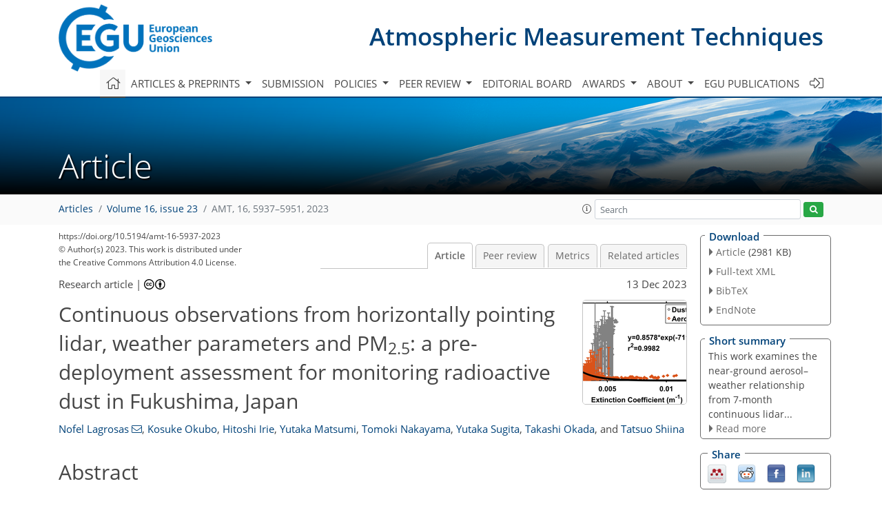

--- FILE ---
content_type: text/html
request_url: https://amt.copernicus.org/articles/16/5937/2023/amt-16-5937-2023.html
body_size: 60803
content:
<!DOCTYPE html PUBLIC "-//W3C//DTD XHTML 1.0 Transitional//EN" "http://www.w3.org/TR/xhtml1/DTD/xhtml1-transitional.dtd">
<!--[if lt IE 7]>      <html xmlns="https://www.w3.org/1999/xhtml" xml:lang="en" lang="en" class="no-js lt-ie9 lt-ie8 lt-ie7 co-ui"> <![endif]-->
											<!--[if IE 7]>         <html  xmlns="https://www.w3.org/1999/xhtml" xml:lang="en" lang="en" class="no-js lt-ie9 lt-ie8 co-ui"> <![endif]-->
											<!--[if IE 8]>         <html xmlns="https://www.w3.org/1999/xhtml" xml:lang="en" lang="en" class="no-js lt-ie9 co-ui"> <![endif]-->
											<!--[if gt IE 8]><!--> <html xmlns="https://www.w3.org/1999/xhtml" xml:lang="en" lang="en" class="no-js co-ui"> <!--<![endif]--> 
											<!-- remove class no-js if js is available --><head>
                                                <!-- BEGIN_HEAD -->
                                                <meta http-equiv="Content-Type" content="text/html; charset=utf-8" />
                                                <meta charset="utf-8" />
                                                <meta name="viewport" content="width=device-width, initial-scale=1" />
                                                
                                                <meta name="theme-color" content="#000000" />
                                                <meta name="application-name" content="1" />
                                                <meta name="msapplication-TileColor" content="#FFFFFF" />
                                            <link rel="preconnect" crossorigin="" href="https://contentmanager.copernicus.org/" /><link rel="icon" size="16x16" href="https://www.atmospheric-measurement-techniques.net/favicon_copernicus_16x16_.ico" type="image/x-icon" /><link rel="icon" size="24x24" href="https://www.atmospheric-measurement-techniques.net/favicon_copernicus_24x24_.ico" type="image/x-icon" /><link rel="icon" size="32x32" href="https://www.atmospheric-measurement-techniques.net/favicon_copernicus_32x32_.ico" type="image/x-icon" /><link rel="icon" size="48x48" href="https://www.atmospheric-measurement-techniques.net/favicon_copernicus_48x48_.ico" type="image/x-icon" /><link rel="icon" size="64x64" href="https://www.atmospheric-measurement-techniques.net/favicon_copernicus_64x64_.ico" type="image/x-icon" /><link rel="icon" size="228x228" href="https://www.atmospheric-measurement-techniques.net/favicon_copernicus_228x228_.png" type="image/png-icon" /><link rel="icon" size="195x195" href="https://www.atmospheric-measurement-techniques.net/favicon_copernicus_195x195_.png" type="image/png-icon" /><link rel="icon" size="196x196" href="https://www.atmospheric-measurement-techniques.net/favicon_copernicus_196x196_.png" type="image/png-icon" /><link rel="icon" size="128x128" href="https://www.atmospheric-measurement-techniques.net/favicon_copernicus_128x128_.png" type="image/png-icon" /><link rel="icon" size="96x96" href="https://www.atmospheric-measurement-techniques.net/favicon_copernicus_96x96_.png" type="image/png-icon" /><link rel="apple-touch-icon-precomposed" size="180x180" href="https://www.atmospheric-measurement-techniques.net/favicon_copernicus_180x180_.png" type="image/png-icon" /><link rel="apple-touch-icon-precomposed" size="120x120" href="https://www.atmospheric-measurement-techniques.net/favicon_copernicus_120x120_.png" type="image/png-icon" /><link rel="apple-touch-icon-precomposed" size="152x152" href="https://www.atmospheric-measurement-techniques.net/favicon_copernicus_152x152_.png" type="image/png-icon" /><link rel="apple-touch-icon-precomposed" size="76x76" href="https://www.atmospheric-measurement-techniques.net/favicon_copernicus_76x76_.png" type="image/png-icon" /><link rel="apple-touch-icon-precomposed" size="57x57" href="https://www.atmospheric-measurement-techniques.net/favicon_copernicus_57x57_.ico" type="image/png-icon" /><link rel="apple-touch-icon-precomposed" size="144x144" href="https://www.atmospheric-measurement-techniques.net/favicon_copernicus_144x144_.png" type="image/png-icon" /><script type="text/javascript" src="https://cdn.copernicus.org/libraries/mustache/2.3.0/mustache.min.js"></script><script type="text/javascript" src="https://cdn.copernicus.org/libraries/jquery/1.11.1/jquery.min.js"></script><script type="text/javascript" src="https://cdn.copernicus.org/js/copernicus.min.js"></script><script type="text/javascript" src="https://cdn.copernicus.org/apps/htmlgenerator/js/htmlgenerator-v2.js"></script><script type="text/javascript" src="https://cdn.copernicus.org/libraries/photoswipe/4.1/photoswipe.min.js"></script><script type="text/javascript" src="https://cdn.copernicus.org/libraries/photoswipe/4.1/photoswipe-ui-default.min.js"></script><link rel="stylesheet" type="text/css" media="all" href="https://cdn.copernicus.org/libraries/dszparallexer/dzsparallaxer.css" /><script type="text/javascript" src="https://cdn.copernicus.org/libraries/dszparallexer/dzsparallaxer.js"></script><link rel="stylesheet" type="text/css" media="all" id="hasBootstrap" href="https://cdn.copernicus.org/libraries/bootstrap/current/css/bootstrap.min.css" /><link rel="stylesheet" type="text/css" media="all" href="https://cdn.copernicus.org/libraries/bootstrap/current/css/bootstrap-media.min.css" /><link rel="stylesheet" type="text/css" media="all" href="https://cdn.copernicus.org/libraries/bootstrap/current/css/bootstrap-grid.min.css" /><link rel="stylesheet" type="text/css" media="all" href="https://cdn.copernicus.org/libraries/bootstrap/current/css/bootstrap-reboot.min.css" /><script type="text/javascript" src="https://cdn.copernicus.org/libraries/bootstrap/current/js/popper.js"></script><script type="text/javascript" src="https://cdn.copernicus.org/libraries/bootstrap/current/js/bootstrap.min.js"></script><link rel="preconnect" crossorigin="" href="https://cdn.copernicus.org/" /><link rel="stylesheet" type="text/css" media="all" href="https://cdn.copernicus.org/libraries/unsemantic/unsemantic.min.css" /><link rel="stylesheet" type="text/css" media="all" href="https://cdn.copernicus.org/libraries/photoswipe/4.1/photoswipe.css" /><link rel="stylesheet" type="text/css" media="all" href="https://cdn.copernicus.org/libraries/photoswipe/4.1/dark-icon-skin/dark-icon-skin.css" /><link rel="stylesheet" type="text/css" media="all" href="https://cdn.copernicus.org/css/copernicus-min.css" /><link rel="stylesheet" type="text/css" media="all" href="https://cdn.copernicus.org/css/fontawesome.css" /><link rel="stylesheet" type="text/css" media="all" href="https://cdn.copernicus.org/fonts/FontAwesome/5.11.2_and_4.7.0/css/all.font.css" /><link rel="stylesheet" type="text/css" media="projection, handheld, screen, tty, tv, print" href="https://www.atmospheric-measurement-techniques.net/co_cms_font_open_sans_v_15.css" /><link rel="stylesheet" type="text/css" media="projection, handheld, screen, tty, tv, print" href="https://www.atmospheric-measurement-techniques.net/template_one_column_base_2023_202301261343_1676458272.css" /><link rel="stylesheet" type="text/css" media="print" href="https://www.atmospheric-measurement-techniques.net/template_one_column_base_print_2023_1674737524.css" /><script src="https://www.atmospheric-measurement-techniques.net/co_common.js" type="text/javascript">
</script><script src="https://www.atmospheric-measurement-techniques.net/co_auth_check.js" type="text/javascript">
</script><script src="https://www.atmospheric-measurement-techniques.net/onload_javascript_actions.js" type="text/javascript">
</script><script src="https://www.atmospheric-measurement-techniques.net/template-one-column_2023_1674737530.js" type="text/javascript">
</script><!-- END_HEAD --><meta name="global_projectID" content="400" /><meta name="global_pageID" content="1734" /><meta name="global_pageIdentifier" content="home" /><meta name="global_moBaseURL" content="https://meetingorganizer.copernicus.org/" /><meta name="global_projectShortcut" content="AMT" /><meta name="global_projectDomain" content="https://www.atmospheric-measurement-techniques.net/" />        
        <title>AMT - Continuous observations from horizontally pointing lidar, weather parameters and PM2.5: a pre-deployment assessment for monitoring radioactive dust in Fukushima, Japan</title>
<meta name="data-non-mobile-optimized-message" content="" /><script id="networker">
    window.isSafari = /^((?!chrome|android).)*safari/i.test(navigator.userAgent);

    /**
     *
     */
    function createToastsFunctionality() {
        const toastsWrapper = $('<div>')
                .attr('aria-live', 'polite')
                .attr('aria-atomic', 'true')
                .addClass('toasts-notifications-wrapper');
        $('body').append(toastsWrapper);
    }

    function isOS() {
        return [
                    'iPad Simulator',
                    'iPhone Simulator',
                    'iPod Simulator',
                    'iPad',
                    'iPhone',
                    'iPod'
                ].includes(navigator.platform)
                || (navigator.userAgent.includes("Mac") && "ontouchend" in document)
    }

    /**
     *
     * @param notificationContent
     */
    function addToast(notificationContent) {
        const toast = $('<div>').addClass('toast').attr('role', 'alert').attr('aria-live', 'assertive')
                .attr('aria-atomic', 'true').attr('data-autohide', 'false');
        const toastHeader = $('<div>').addClass('toast-header');
        const toastHeaderTitle = $('<strong>').addClass('mr-auto').html(notificationContent.title);
        const toastHeaderCloseButton = $('<button>').addClass('ml-2').addClass('mb-1').addClass('close').attr('type', 'button')
                .attr('data-dismiss', 'toast');
        const toastHeaderCloseIcon = $('<span>').attr('aria-hidden', 'true').html('&times;');

        let url = '';
        if (notificationContent.hasOwnProperty('url')) {
            url = notificationContent.url;
        } else {
            url = 'https://networker.copernicus.org/my-network';
        }
        const toastBody = $('<div>').addClass('toast-body').html('<a target="_blank" href="' + url + '">' + notificationContent.text + '</a>');
        $(toastHeaderCloseButton).append(toastHeaderCloseIcon);
        $(toastHeader).append(toastHeaderTitle);
        $(toastHeader).append(toastHeaderCloseButton);
        $(toast).append(toastHeader);
        $(toast).append(toastBody);

        $('.toasts-notifications-wrapper').append(toast);

        $('.toast').toast('show');
    }

    function coNetworker_sendUsersLocation(location, userHash, publicLabel, projectID, application) {

        if (templateHasBootstrap()) {
            createToastsFunctionality();
        }

        userHash = userHash || 'null';
        location = location || 'c_content_manager::getProjectTemplateMobileOpt';
        publicLabel = publicLabel || '';

        if (publicLabel === ''){
            publicLabel = location;
        }

        if (userHash !== null && userHash.length > 5) {
            try {
                if(typeof window.ws === 'undefined' || window.ws === null || !window.ws) {
                    window.ws = new WebSocket('wss://websockets.copernicus.org:8080');
                } else {
                    window.ws.close(1000);
                    window.ws = new WebSocket('wss://websockets.copernicus.org:8080');
                }
                const data = {
                    'type': 'status',
                    'action': 'start',
                    'data': {
                        'userIdentifier': userHash,
                        'projectID': projectID,
                        'coApp': application,
                        'location': location,
                        'publicLabel': publicLabel
                    }
                };
                if (window.ws === 1) {
                    window.ws.send(JSON.stringify(data));
                } else {
                    window.ws.onopen = function (msg) {
                        window.ws.send(JSON.stringify(data));
                        dispatchEvent(new CustomEvent('loadCommonNetworker'));
                    };

                    window.ws.onmessage = function (event) {
                        try {
                            const data = JSON.parse(event.data);

                            switch (data.type) {
                                case 'notification':
                                    const pushNotificationData = data.data;
                                    if (pushNotificationData.hasOwnProperty('user') && pushNotificationData.user.length > 5 && pushNotificationData.user === userHash) {
                                        window.showPushNotification(pushNotificationData);
                                    }
                                    break;
                            }
                        } catch (e) {
                            console.log(e);
                        }
                    }
                }
            } catch (e) {
                console.error(e);
            }

        }
    }

    window.showPushNotification = function (notificationContent) {
        showMessage(notificationContent);

        function showMessage(notificationContent){
            if (templateHasBootstrap()) {
                showBootstrapModal(notificationContent);
            }
        }

        function showBootstrapModal(notificationContent) {
            const randomId = getRandomInt(100,999);
            let modal = $('<div>').addClass('modal').attr('id', 'modal-notification' + randomId);
            let modalDialog = $('<div>').addClass('modal-dialog');
            let modalContent = $('<div>').addClass('modal-content');
            let modalBody = $('<div>').addClass('modal-body');
            let message = $('<div>').addClass('modal-push-message').html('<h3 class="mb-3">' + notificationContent.title + '</h3><p>' + notificationContent.text + '</p>');
            let buttonsWrapper = $('<div>').addClass('row');
            let buttonsWrapperCol = $('<div>').addClass('col-12').addClass('text-right');
            let buttonCancel = $('<button>').addClass('btn').addClass('btn-danger').addClass('mr-2').html('Cancel')
            let buttonSuccess = $('<button>').addClass('btn').addClass('btn-success').html('OK')

            $(buttonsWrapper).append(buttonsWrapperCol);
            $(buttonsWrapperCol).append(buttonCancel);
            $(buttonsWrapperCol).append(buttonSuccess);
            $(modalBody).append(message).append(buttonsWrapper);
            $(modalContent).append(modalBody);
            $(modalDialog).append(modalContent);
            $(modal).append(modalDialog);

            $(buttonCancel).on('click', (event) => {
                event.preventDefault();
                event.stopPropagation();
                event.stopImmediatePropagation();
                $(modal).modal('hide');
            });

            $(buttonSuccess).on('click', (event) => {
                event.preventDefault();
                event.stopPropagation();
                event.stopImmediatePropagation();
                $(modal).modal('hide');
                handleOnclickNotification(notificationContent);
            });
            $(modal).modal('show');

            setTimeout(() => {
                dispatchEvent(new CustomEvent('modalLoaded', {'detail': 'modal-notification' + randomId}));
            }, 1000);
        }

        window.addEventListener('modalLoaded', function (event) {
            setTimeout(() => {
                $('#' + event.detail).modal('hide');
            }, 9000);
        });

        function handleOnclickNotification(notificationContent) {
            if (notificationContent.hasOwnProperty('withConnect') && notificationContent.withConnect.length > 0) {
                acceptContactRequest(notificationContent);
            }

            if (notificationContent.hasOwnProperty('url')) {
                if (window.isSafari && isOS()) {
                    window.location.href = notificationContent.url;
                } else {
                    window.open(notificationContent.url, '_blank').focus();
                }
            } else {
                if (window.isSafari && isOS()) {
                    window.open('https://networker.copernicus.org/my-network', '_blank');
                } else {
                    window.open('https://networker.copernicus.org/my-network', '_blank').focus();
                }
            }
        }

        /**
         *
         * @param notificationContent
         */
        function acceptContactRequest(notificationContent) {
            const formData = new FormData();
            formData.append('r', notificationContent.userFrom);
            formData.append('a', 'a');

            $.ajax({
                url: 'https://networker.copernicus.org/handle-request-job',
                type: 'POST',
                data: formData,
                processData: false,
                contentType: false,
                xhrFields: {
                    withCredentials: true
                },
                beforeSend: function () {
                    $('.splash').fadeIn();
                    $('.lightbox').fadeIn();
                }
            })
                    .done(function (dataResponse) {
                        const data = JSON.parse(dataResponse);
                        let text = 'Please consider joining the text chat now.';
                        window.sendPushNotification({
                            title: window.userDataCommonNetworker.name + ' aims to chat with you.',
                            text: text,
                            user: data.message.userIdentifier,
                            url: notificationContent.url
                        });
                        $('.splash').fadeOut();
                        $('.lightbox').fadeOut();
                    })
                    .fail(function (error) {
                        $('.splash').fadeOut();
                        $('.lightbox').fadeOut();
                    });
        }
    }


    function templateHasBootstrap() {
        const bootstrap = document.getElementById('hasBootstrap');
        return bootstrap !== null && typeof bootstrap !== 'undefined';
    }

        coNetworker_sendUsersLocation();
    dispatchEvent(new CustomEvent('loadCommonNetworker'));

    function getRandomInt(min, max) {
        min = Math.ceil(min);
        max = Math.floor(max);
        return Math.floor(Math.random() * (max - min + 1)) + min;
    }
</script>

		        <link rel="stylesheet" type="text/css" href="https://cdn.copernicus.org/libraries/photoswipe/4.1/dark-icon-skin/dark-icon-skin.css">
            <base href="/">
        
        <link rel="stylesheet" type="text/css" href="https://cdn.copernicus.org/libraries/unsemantic/unsemantic.min.css">
        <link rel="stylesheet" type="text/css" href="https://cdn.copernicus.org/libraries/jquery/1.11.1/ui/jquery-ui.min.css">
        <link rel="stylesheet" type="text/css" href="https://cdn.copernicus.org/libraries/jquery/1.11.1/ui/jquery-ui-slider-pips.css">
        <link rel="stylesheet" type="text/css" href="https://cdn.copernicus.org/libraries/photoswipe/4.1/photoswipe.css">
        <link rel="stylesheet" type="text/css" href="https://cdn.copernicus.org/apps/htmlgenerator/css/htmlgenerator.css?v=1">
<meta name="citation_fulltext_world_readable" content="">
<meta name="citation_publisher" content="Copernicus GmbH"/>
<meta name="citation_title" content="Continuous observations from horizontally pointing lidar, weather parameters and PM&lt;sub&gt;2.5&lt;/sub&gt;: a pre-deployment assessment for monitoring radioactive dust in Fukushima, Japan"/>
<meta name="citation_abstract" content="&lt;p&gt;&lt;strong class=&quot;journal-contentHeaderColor&quot;&gt;Abstract.&lt;/strong&gt; A horizontally pointing lidar is planned for deployment with other instruments in Fukushima, Japan, to continuously monitor and characterize the optical properties of radioactive aerosols and dust in an uninhabited area. Prior to installation, the performance of the lidar is tested at Chiba University. Data from the continuous operation of the lidar from August 2021 to February 2022 are analyzed for extinction and volume linear depolarization ratio. These are compared with the weather sensor and particulate matter (PM&lt;span class=&quot;inline-formula&quot;&gt;&lt;sub&gt;2.5&lt;/sub&gt;&lt;/span&gt;) measurements to quantify the relationships between atmospheric conditions and optical properties of near-ground aerosols. The results show that the lidar data's extinction coefficient and depolarization ratio can have a quantifiable relationship with relative humidity (RH), absolute humidity, rain rate, wind speed, wind direction and PM&lt;span class=&quot;inline-formula&quot;&gt;&lt;sub&gt;2.5&lt;/sub&gt;&lt;/span&gt; concentration. Analysis of the 7-month data shows that the optical properties of aerosol and dust depend on the combined effects of the weather parameters. An increase in RH or PM&lt;span class=&quot;inline-formula&quot;&gt;&lt;sub&gt;2.5&lt;/sub&gt;&lt;/span&gt; concentration does not imply an increase in radioactive aerosols. The average extinction coefficient and depolarization ratio of aerosols and dust, originating from the land and ocean, show different values and opposing trends, which can aid in determining the occurrence of ground-based radioactive dust and aerosols. The information obtained from analyzing the inter-relationship among lidar, weather parameters and PM&lt;span class=&quot;inline-formula&quot;&gt;&lt;sub&gt;2.5&lt;/sub&gt;&lt;/span&gt; concentration is essential in assessing the occurrence of radioactive aerosols and characterizing local aerosol–weather relationships in a radioactive area. This result provides essential information in describing radioactive aerosols in Fukushima.&lt;/p&gt;"/>
    <meta name="citation_publication_date" content="2023/12/13"/>
    <meta name="citation_online_date" content="2023/12/13"/>
<meta name="citation_journal_title" content="Atmospheric Measurement Techniques"/>
    <meta name="citation_volume" content="16"/>
    <meta name="citation_issue" content="23"/>
    <meta name="citation_issn" content="1867-1381"/>
<meta name="citation_doi" content="https://doi.org/10.5194/amt-16-5937-2023"/>
<meta name="citation_firstpage" content="5937"/>
<meta name="citation_lastpage" content="5951"/>
    <meta name="citation_author" content="Lagrosas, Nofel"/>
        <meta name="citation_author_institution" content="Graduate School of Science and Engineering, Chiba University, Chiba, 263-8522, Japan"/>
        <meta name="citation_author_institution" content="current address: School of Engineering, Kyushu University, Fukuoka, 819-0395, Japan"/>
        <meta name="citation_author_orcid" content="0000-0002-8672-4717">
        <meta name="citation_author_email" content="nofel@civil.kyushu-u.ac.jp">
    <meta name="citation_author" content="Okubo, Kosuke"/>
        <meta name="citation_author_institution" content="Graduate School of Science and Engineering, Chiba University, Chiba, 263-8522, Japan"/>
    <meta name="citation_author" content="Irie, Hitoshi"/>
        <meta name="citation_author_institution" content="Center for Environmental Remote Sensing, Chiba University, Chiba, 263-8522, Japan"/>
    <meta name="citation_author" content="Matsumi, Yutaka"/>
        <meta name="citation_author_institution" content="Solar-Terrestrial Environment Laboratory, Nagoya University, Nagoya, 456-0000, Japan"/>
    <meta name="citation_author" content="Nakayama, Tomoki"/>
        <meta name="citation_author_institution" content="Graduate School of Fisheries and Environmental Sciences, Faculty of Environmental Science, Nagasaki University, Nagasaki, 853-0000, Japan"/>
        <meta name="citation_author_orcid" content="0000-0002-5554-1272">
    <meta name="citation_author" content="Sugita, Yutaka"/>
        <meta name="citation_author_institution" content="Japan Atomic Energy Agency, Ibaraki, 319-1194, Japan​​​​​​​"/>
    <meta name="citation_author" content="Okada, Takashi"/>
        <meta name="citation_author_institution" content="Japan Atomic Energy Agency, Ibaraki, 319-1194, Japan​​​​​​​"/>
    <meta name="citation_author" content="Shiina, Tatsuo"/>
        <meta name="citation_author_institution" content="Graduate School of Science and Engineering, Chiba University, Chiba, 263-8522, Japan"/>

    <meta name="citation_reference" content="Allott, R. W., Kelly, M., and Hewitt, C. N.: Behavior of urban dust contaminated by Chernobyl fallout: environmental half-lives and transfer coefficients, Environ. Sci. Technol., 26, 2142–2147, https://doi.org/10.1021/es00035a011, 1992. a">
    <meta name="citation_reference" content="Burgos, M., Andrews, E., Titos, G., Alados-Arboledas, L., Baltensperger, U., Day, D., Jefferson, A., Kalivitis, N., Mihalopoulos, N., Sherman, S., Sun, J., Weingartner, E., and Zieger, P.: A global view on the effect of water uptake on aerosol particle light scattering, Scientific Data, 6, 157, https://doi.org/10.1038/s41597-019-0158-7, 2019. a">
    <meta name="citation_reference" content="Burton, S. P., Hair, J. W., Kahnert, M., Ferrare, R. A., Hostetler, C. A., Cook, A. L., Harper, D. B., Berkoff, T. A., Seaman, S. T., Collins, J. E., Fenn, M. A., and Rogers, R. R.: Observations of the spectral dependence of linear particle depolarization ratio of aerosols using NASA Langley airborne High Spectral Resolution Lidar, Atmos. Chem. Phys., 15, 13453–13473, https://doi.org/10.5194/acp-15-13453-2015, 2015. a">
    <meta name="citation_reference" content="Campbell, J. R., Hlavka, D. L., Welton, E. J., Flynn, C. J., Turner, D. D., Spinhirne, J. D., Scott, V. S., and Hwang, I. H.: Full-Time, Eye-Safe Cloud and Aerosol Lidar Observation at Atmospheric Radiation Measurement Program Sites: Instruments and Data Processing, J. Atmos. Ocean. Tech., 19, 431–442, https://doi.org/10.1175/1520-0426(2002)019&amp;lt;0431:FTESCA&amp;gt;2.0.CO;2, 2002. a">
    <meta name="citation_reference" content="Chen, J., Li, Z., Lv, M., Wang, Y., Wang, W., Zhang, Y., Wang, H., Yan, X., Sun, Y., and Cribb, M.: Aerosol hygroscopic growth, contributing factors, and impact on haze events in a severely polluted region in northern China, Atmos. Chem. Phys., 19, 1327–1342, https://doi.org/10.5194/acp-19-1327-2019, 2019. a">
    <meta name="citation_reference" content="Cheng, Z., Ma, X., He, Y., Jiang, J., Wang, X., Wang, Y., Sheng, L., Hu, J., and Yan, N.: Mass extinction efficiency and extinction hygroscopicity of ambient PM2.5 in urban China, Environ. Res., 156, 239–246, https://doi.org/10.1016/j.envres.2017.03.022, 2017. a, b">
    <meta name="citation_reference" content="Cigánková, H., Mikuška, P., Hegrová, J., Pokorná, P., Schwarz, J., and Krajčovič, J.: Seasonal Variation and Sources of Elements in Urban Submicron and Fine Aerosol in Brno, Czech Republic, Aerosol Air Qual. Res., 21, 200556, https://doi.org/10.4209/aaqr.2020.09.0556, 2021. a">
    <meta name="citation_reference" content="Comerón, A., Rodríguez-Gómez, A., Sicard, M., Barragán, R., Muñoz-Porcar, C., Rocadenbosch, F., and Granados-Muñoz, M.: Considerations about the Determination of the Depolarization Calibration Profile of a Two-Telescope Lidar and Its Implications for Volume Depolarization Ratio Retrieval, Sensors, 18, 1807, https://doi.org/10.3390/s18061807, 2018. a">
    <meta name="citation_reference" content="Damiani, A., Irie, H., Yamaguchi, K., Hoque, H. M. S., Nakayama, T., Matsumi, Y., Kondo, Y., and Silva, A. D.: Variabilities in PM2.5 and black carbon surface concentrations reproduced by aerosol optical properties estimated by in-situ data, ground based remote sensing and modeling, Remote Sens., 13, 3163, https://doi.org/10.3390/rs13163163, 2021. a">
    <meta name="citation_reference" content="Dawson, K., Ferrare, R., Moore, R., Clayton, M., Thorsen, T., and Eloranta, E.: Ambient aerosol hygroscopic growth from combined Raman lidar and HSRL, J. Geophys. Res.-Atmos., 125, e2019JD031708, https://doi.org/10.1029/2019JD031708, 2020.​​​​​​​ a">
    <meta name="citation_reference" content="Düsing, S., Ansmann, A., Baars, H., Corbin, J. C., Denjean, C., Gysel-Beer, M., Müller, T., Poulain, L., Siebert, H., Spindler, G., Tuch, T., Wehner, B., and Wiedensohler, A.: Measurement report: Comparison of airborne, in situ measured, lidar-based, and modeled aerosol optical properties in the central European background – identifying sources of deviations, Atmos. Chem. Phys., 21, 16745–16773, https://doi.org/10.5194/acp-21-16745-2021, 2021. a">
    <meta name="citation_reference" content="Freudenthaler, V., Esselborn, M., Wiegner, M., Heese, B., Tesche, M., Ansmann, A., Müller, D., Althausen, D., Wirth, M., Fix, A., Ehret, G., Knippertz, P., Toledano, C., Gasteiger, J., Garhammer, M., and Seefeldner, M.: Depolarization ratio profiling at several wavelengths in pure Saharan dust during SAMUM 2006, Tellus B, 61, 165–179, https://doi.org/10.1111/j.1600-0889.2008.00396.x, 2009. a">
    <meta name="citation_reference" content="Fukagawa, S., Kuze, H., Bagtasa, G., Naito, S., Yabuki, M., Takamura, T., and Takeuchi, N.: Characterization of seasonal variation of tropospheric aerosols in Chiba, Japan, Atmos. Environ., 40, 2160–2168, https://doi.org/10.1016/j.atmosenv.2005.11.056, 2006. a, b, c, d">
    <meta name="citation_reference" content="Gramsch, E., Ormeño, I., Palma, G., Cereceda-Balic, F., and Oyola, P.: Use of the light absorption coefficient to monitor elemental carbon and PM2.5-Example of Santiago de Chile, J. Air Waste Manage. Assoc., 54, 799–808, https://doi.org/10.1080/10473289.2004.10470956, 2004. a">
    <meta name="citation_reference" content="Groß, S., Tesche, M., Freudenthaler, V., Toledano, C., Wiegner, M., Ansmann, A., Althausen, D., and Seefeldner, M.: Characterization of Saharan dust, marine aerosols and mixtures of biomass-burning aerosols and dust by means of multi-wavelength depolarization and Raman lidar measurements during SAMUM 2, Tellus B, 63, 706–724, https://doi.org/10.1111/j.1600-0889.2011.00556.x, 2011. a">
    <meta name="citation_reference" content="Gusmão, G. F., Barbosa, C. R. H., and Raposo, A. B.: Development and Validation of LiDAR Sensor Simulators Based on Parallel Raycasting, Sensors, 20, 7186, https://doi.org/10.3390/s20247186, 2020. a">
    <meta name="citation_reference" content="Haarig, M., Ansmann, A., Gasteiger, J., Kandler, K., Althausen, D., Baars, H., Radenz, M., and Farrell, D. A.: Dry versus wet marine particle optical properties: RH dependence of depolarization ratio, backscatter, and extinction from multiwavelength lidar measurements during SALTRACE, Atmos. Chem. Phys., 17, 14199–14217, https://doi.org/10.5194/acp-17-14199-2017, 2017. a, b, c, d">
    <meta name="citation_reference" content="Haarig, M., Ansmann, A., Engelmann, R., Baars, H., Toledano, C., Torres, B., Althausen, D., Radenz, M., and Wandinger, U.: First triple-wavelength lidar observations of depolarization and extinction-to-backscatter ratios of Saharan dust, Atmos. Chem. Phys., 22, 355–369, https://doi.org/10.5194/acp-22-355-2022, 2022. a, b">
    <meta name="citation_reference" content="Hanfi, M. Y., Yarmoshenko, I. V., and Zhukovsky, M. V.: Assessment of radiation dose from inhalation of outdoor dust containing natural radionuclides, Radiat. Prot. Dosim., 196, 184–189, https://doi.org/10.1093/rpd/ncab148, 2021. a">
    <meta name="citation_reference" content="Hashimoto, M., Nakajima, T., Dubovik, O., Campanelli, M., Che, H., Khatri, P., Takamura, T., and Pandithurai, G.: Development of a new data-processing method for SKYNET sky radiometer observations, Atmos. Meas. Tech., 5, 2723–2737, https://doi.org/10.5194/amt-5-2723-2012, 2012. a">
    <meta name="citation_reference" content="Hidaka, T., Kasuga, H., Kakamu, T., Endo, S., Masuishi, Y., and Fukushima, T.: Concerns related to returning home to a “difficult-to-return zone” after a long-term evacuation due to Fukushima Nuclear Power Plant Accident: A qualitative study, PLOS ONE, 17, e0273684, https://doi.org/10.1371/journal.pone.0273684, 2022. a">
    <meta name="citation_reference" content="Huang, Z., Shen, X., Tang, S., Zhou, T., Dong, Q., Zhang, S., Li, M., and Wang, Y.: Simulated depolarization ratios for dust and smoke at laser wavelengths: implications for lidar application, Opt. Express, 31, 10541, https://doi.org/10.1364/OE.484335, 2023. a">
    <meta name="citation_reference" content="Humphries, R. S., Keywood, M. D., Ward, J. P., Harnwell, J., Alexander, S. P., Klekociuk, A. R., Hara, K., McRobert, I. M., Protat, A., Alroe, J., Cravigan, L. T., Miljevic, B., Ristovski, Z. D., Schofield, R., Wilson, S. R., Flynn, C. J., Kulkarni, G. R., Mace, G. G., McFarquhar, G. M., Chambers, S. D., Williams, A. G., and Griffiths, A. D.: Measurement report: Understanding the seasonal cycle of Southern Ocean aerosols, Atmos. Chem. Phys., 23, 3749–3777, https://doi.org/10.5194/acp-23-3749-2023, 2023. a">
    <meta name="citation_reference" content="Jain, S., Sharma, S., Vijayan, N., and Mandal, T.: Seasonal characteristics of aerosols (PM2.5 and PM10) and their source apportionment using PMF: A four year study over Delhi, India, Environ. Pollut., 262, 114337, https://doi.org/10.1016/j.envpol.2020.114337, 2020. a">
    <meta name="citation_reference" content="Jefferson, A., Hageman, D., Morrow, H., Mei, F., and Watson, T.: Seven years of aerosol scattering hygroscopic growth measurements from SGP: Factors influencing water uptake, J. Geophys. Res.-Atmos., 122, 9451–9466, https://doi.org/10.1002/2017JD026804, 2017. a">
    <meta name="citation_reference" content="Jung, C. H., Yoon, Y. J., Um, J., Lee, S. S., Han, K. M., Shin, H. J., Lee, J. Y., and Kim, Y. P.: Approximated expression of the hygroscopic growth factor for polydispersed aerosols, J. Aerosol Sci., 151, 105670, https://doi.org/10.1016/j.jaerosci.2020.105670, 2021. a, b">
    <meta name="citation_reference" content="Kahnert, M., Kanngießer, F., Järvinen, E., and Schnaiter, M.: Aerosol-optics model for the backscatter depolarisation ratio of mineral dust particles, J. Quant. Spectrosc. Ra., 254, 107177, https://doi.org/10.1016/j.jqsrt.2020.107177, 2020. a">
    <meta name="citation_reference" content="Kawai, K., Kai, K., Jin, Y., Sugimoto, N., and Batdorj, D.: Lidar Network Observation of Dust Layer Development over the Gobi Desert in Association with a Cold Frontal System on 22–23 May 2013, J. Meteorol. Soc. Jpn. Ser. II, 96, 255–268, https://doi.org/10.2151/jmsj.2018-023, 2018. a">
    <meta name="citation_reference" content="Kim, S.-W., Berthier, S., Raut, J.-C., Chazette, P., Dulac, F., and Yoon, S.-C.: Validation of aerosol and cloud layer structures from the space-borne lidar CALIOP using a ground-based lidar in Seoul, Korea, Atmos. Chem. Phys., 8, 3705–3720, https://doi.org/10.5194/acp-8-3705-2008, 2008. a">
    <meta name="citation_reference" content="Kong, L., Xin, J., Liu, Z., Zhang, K., Tang, G., Zhang, W., and Wang, Y.: The PM2.5 threshold for aerosol extinction in the Beijing megacity, Atmos. Environ., 167, 458–465, https://doi.org/10.1016/j.atmosenv.2017.08.047, 2017. a">
    <meta name="citation_reference" content="Kunz, G. J. and de Leeuw, G.: Inversion of lidar signals with the slope method, Appl. Optics, 32, 3249, https://doi.org/10.1364/AO.32.003249, 1993. a">
    <meta name="citation_reference" content="Lagrosas, N., Kuze, H., Takeuchi, N., Fukagawa, S., Bagtasa, G., Yoshii, Y., Naito, S., and Yabuki, M.: Correlation study between suspended particulate matter and portable automated lidar data, J. Aerosol Sci., 36, 439–454, https://doi.org/10.1016/j.jaerosci.2004.10.007, 2005. a">
    <meta name="citation_reference" content="Lagrosas, N., Bagtasa, G., Manago, N., and Kuze, H.: Influence of ambient relative humidity on seasonal trends of the scattering enhancement factor for aerosols in Chiba, Japan, Aerosol Air Qual. Res., 19, 1856–1871, https://doi.org/10.4209/aaqr.2018.07.0267, 2019. a, b">
    <meta name="citation_reference" content="Latimer, R. N. C. and Martin, R. V.: Interpretation of measured aerosol mass scattering efficiency over North America using a chemical transport model, Atmos. Chem. Phys., 19, 2635–2653, https://doi.org/10.5194/acp-19-2635-2019, 2019. a">
    <meta name="citation_reference" content="Liu, H., Pei, X., Zhang, F., Song, Y., Kuang, B., Xu, Z., and Wang, Z.: Relative Humidity Dependence of Growth Factor and Real Refractive Index for Sea Salt/Malonic Acid Internally Mixed Aerosols, J. Geophys. Res.-Atmos., 128, e2022JD037579, https://doi.org/10.1029/2022JD037579, 2023.​​​​​​​ a">
    <meta name="citation_reference" content="Lou, C., Liu, H., Li, Y., Peng, Y., Wang, J., and Dai, L.: Relationships of relative humidity with PM2.5 and PM10 in the Yangtze River Delta, China, Environ. Monit. Assess., 189, 582, https://doi.org/10.1007/s10661-017-6281-z, 2017. a">
    <meta name="citation_reference" content="Makar, P., Gong, W., Milbrandt, J., Hogrefe, C., Zhang, Y., Curci, G., Žabkar, R., Im, U., Balzarini, A., Baró, R., Bianconi, R., Cheung, P., Forkel, R., Gravel, S., Hirtl, M., Honzak, L., Hou, A., Jiménez-Guerrero, P., Langer, M., Moran, M., Pabla, B., Pérez, J., Pirovano, G., José, R. S., Tuccella, P., Werhahn, J., Zhang, J., and Galmarini, S.: Feedbacks between air pollution and weather, Part 1: Effects on weather, Atmos. Environ., 115, 442–469, https://doi.org/10.1016/j.atmosenv.2014.12.003, 2015. a">
    <meta name="citation_reference" content="Makar, P. A., Akingunola, A., Chen, J., Pabla, B., Gong, W., Stroud, C., Sioris, C., Anderson, K., Cheung, P., Zhang, J., and Milbrandt, J.: Forest-fire aerosol–weather feedbacks over western North America using a high-resolution, online coupled air-quality model, Atmos. Chem. Phys., 21, 10557–10587, https://doi.org/10.5194/acp-21-10557-2021, 2021. a">
    <meta name="citation_reference" content="Mao, Q., Huang, C., Zhang, H., Chen, Q., and Yuan, Y.: Aerosol optical properties and radiative effect under different weather conditions in Harbin, China, Infrared Phys. Techn., 89, 304–314, https://doi.org/10.1016/j.infrared.2018.01.024, 2018. a">
    <meta name="citation_reference" content="Matsuo, M., Taira, Y., Orita, M., Yamada, Y., Ide, J., Yamashita, S., and Takamura, N.: Evaluation of Environmental Contamination and Estimated Radiation Exposure Dose Rates among Residents Immediately after Returning Home to Tomioka Town, Fukushima Prefecture, Int. J. Env. Res. Pub. He., 16, 1481, https://doi.org/10.3390/ijerph16091481, 2019. a, b">
    <meta name="citation_reference" content="Mei, L., Guan, P., Yang, Y., and Kong, Z.: Atmospheric extinction coefficient retrieval and validation for the single-band Mie-scattering Scheimpflug lidar technique, Opt. Express, 25, A628, https://doi.org/10.1364/OE.25.00A628, 2017. a">
    <meta name="citation_reference" content="Ming, Y. and Russell, L. M.: Predicted hygroscopic growth of sea salt aerosol, J. Geophys. Res.-Atmos., 106, 28259–28274, https://doi.org/10.1029/2001JD000454, 2001. a">
    <meta name="citation_reference" content="Nakajima, T., Campanelli, M., Che, H., Estellés, V., Irie, H., Kim, S.-W., Kim, J.&lt;span id=&quot;page5950&quot;/&gt;, Liu, D., Nishizawa, T., Pandithurai, G., Soni, V. K., Thana, B., Tugjsurn, N.-U., Aoki, K., Go, S., Hashimoto, M., Higurashi, A., Kazadzis, S., Khatri, P., Kouremeti, N., Kudo, R., Marenco, F., Momoi, M., Ningombam, S. S., Ryder, C. L., Uchiyama, A., and Yamazaki, A.: An overview of and issues with sky radiometer technology and SKYNET, Atmos. Meas. Tech., 13, 4195–4218, https://doi.org/10.5194/amt-13-4195-2020, 2020. a">
    <meta name="citation_reference" content="Nakayama, T., Matsumi, Y., Kawahito, K., and Watabe, Y.: Development and evaluation of a palm-sized optical PM2.5 sensor, Aerosol Sci. Tech., 52, 2–12, https://doi.org/10.1080/02786826.2017.1375078, 2018. a, b">
    <meta name="citation_reference" content="Noh, Y. M., Müller, D., Mattis, I., Lee, H., and Kim, Y. J.: Vertically resolved light-absorption characteristics and the influence of relative humidity on particle properties: Multiwavelength Raman lidar observations of East Asian aerosol types over Korea, J. Geophys. Res., 116, D06206, https://doi.org/10.1029/2010JD014873, 2011. a">
    <meta name="citation_reference" content="Ong, P. M., Lagrosas, N., Shiina, T., and Kuze, H.: Surface aerosol properties studied using a near-horizontal lidar, Atmosphere, 11, 36, https://doi.org/10.3390/atmos11010036, 2019. a, b, c">
    <meta name="citation_reference" content="Orikasa, N., Saito, A., Yamashita, K., Tajiri, T., Zaizen, Y., Kuo, T.-H., Kuo, W.-C., and Murakami, M.: Seasonal Variations of Atmospheric Aerosol Particles Focused on Cloud Condensation Nuclei and Ice Nucleating Particles from Ground-Based Observations in Tsukuba, Japan, SOLA, 16, 212–219, https://doi.org/10.2151/sola.2020-036, 2020. a">
    <meta name="citation_reference" content="Pappalardo, G., Amodeo, A., Apituley, A., Comeron, A., Freudenthaler, V., Linné, H., Ansmann, A., Bösenberg, J., D'Amico, G., Mattis, I., Mona, L., Wandinger, U., Amiridis, V., Alados-Arboledas, L., Nicolae, D., and Wiegner, M.: EARLINET: towards an advanced sustainable European aerosol lidar network, Atmos. Meas. Tech., 7, 2389–2409, https://doi.org/10.5194/amt-7-2389-2014, 2014. a">
    <meta name="citation_reference" content="Qi, S., Huang, Z., Ma, X., Huang, J., Zhou, T., Zhang, S., Dong, Q., Bi, J., and Shi, J.: Classification of atmospheric aerosols and clouds by use of dual-polarization lidar measurements, Opt. Express, 29, 23461, https://doi.org/10.1364/OE.430456, 2021. a">
    <meta name="citation_reference" content="Reggente, M., Dillner, A. M., and Takahama, S.: Analysis of functional groups in atmospheric aerosols by infrared spectroscopy: systematic intercomparison of calibration methods for US measurement network samples, Atmos. Meas. Tech., 12, 2287–2312, https://doi.org/10.5194/amt-12-2287-2019, 2019. a">
    <meta name="citation_reference" content="Sakai, T., Orikasa, N., Nagai, T., Murakami, M., Kusunoki, K., Mori, K., Hashimoto, A., Matsumura, T., and Shibata, T.: Optical and microphysical properties of upper clouds measured with the Raman lidar and hydrometeor videosonde: A case study on 29 March 2004 over Tsukuba, Japan, J. Atmos. Sci., 63, 2156–2166, https://doi.org/10.1175/JAS3736.1, 2006. a">
    <meta name="citation_reference" content="Seinfeld, J. H. and Pandis, S. N.: Atmospheric Chemistry and Physics: From Air Pollution to Climate Change, 3rd edn., Wiley, ISBN 9781118947401, 2016. a">
    <meta name="citation_reference" content="Shiina, T., Peng, Z., Okada, T., Sugita, Y., Yokozawa, T., and Shinozaki, T.: Distribution estimation of radioactivity concentration by compact polarization lidar in Fukushima, in: Lidar Technologies, Techniques, and Measurements for Atmospheric Remote Sensing XIV, edited by: Singh, U. N. and Tzeremes, G. D., International Society for Optics and Photonics, SPIE, vol. 10791, 107910C, https://doi.org/10.1117/12.2325600, 2018. a, b">
    <meta name="citation_reference" content="Shingler, T., Sorooshian, A., Ortega, A., Crosbie, E., Wonaschütz, A., Perring, A. E., Beyersdorf, A., Ziemba, L., Jimenez, J. L., Campuzano‐Jost, P., Mikoviny, T., Wisthaler, A., and Russell, L. M.: Ambient observations of hygroscopic growth factor and f(RH) below 1: Case studies from surface and airborne measurements, J. Geophys. Res.-Atmos., 121, 13661–13677, https://doi.org/10.1002/2016JD025471, 2016.​​​​​​​ a">
    <meta name="citation_reference" content="Skupin, A., Ansmann, A., Engelmann, R., Seifert, P., and Müller, T.: Four-year long-path monitoring of ambient aerosol extinction at a central European urban site: dependence on relative humidity, Atmos. Chem. Phys., 16, 1863–1876, https://doi.org/10.5194/acp-16-1863-2016, 2016. a, b">
    <meta name="citation_reference" content="Takagi, M., Tanaka, A., and Nakayama, S. F.: Estimation of the radiation dose via indoor dust in the Ibaraki and Chiba prefectures, 150–200 km south from the Fukushima Daiichi Nuclear Power Plant, Chemosphere, 236, 124778, https://doi.org/10.1016/j.chemosphere.2019.124778, 2019. a">
    <meta name="citation_reference" content="Tang, I. N., Tridico, A. C., and Fung, K. H.: Thermodynamic and optical properties of sea salt aerosols, J. Geophys. Res.-Atmos., 102, 23269–23275, https://doi.org/10.1029/97JD01806, 1997. a, b">
    <meta name="citation_reference" content="Tang, M., Chan, C. K., Li, Y. J., Su, H., Ma, Q., Wu, Z., Zhang, G., Wang, Z., Ge, M., Hu, M., He, H., and Wang, X.: A review of experimental techniques for aerosol hygroscopicity studies, Atmos. Chem. Phys., 19, 12631–12686, https://doi.org/10.5194/acp-19-12631-2019, 2019. a, b">
    <meta name="citation_reference" content="Valentin, J.: Guide for the Practical Application of the ICRP Human Respiratory Tract Model, Ann. ICRP, 32, 13–14, https://doi.org/10.1016/S0146-6453(03)00011-3, 2002. a">
    <meta name="citation_reference" content="Vu, T. V., Shi, Z., and Harrison, R. M.: Estimation of hygroscopic growth properties of source-related sub-micrometre particle types in a mixed urban aerosol, npj Climate and Atmospheric Science, 4, 21, https://doi.org/10.1038/s41612-021-00175-w, 2021. a">
    <meta name="citation_reference" content="Wang, J. and Ogawa, S.: Effects of Meteorological Conditions on PM2.5 Concentrations in Nagasaki, Japan, Int. J. Env. Res. Pub. He., 12, 9089–9101, https://doi.org/10.3390/ijerph120809089, 2015. a">
    <meta name="citation_reference" content="Wang, N., Zhang, K., Shen, X., Wang, Y., Li, J., Li, C., Mao, J., Malinka, A., Zhao, C., Russell, L. M., Guo, J., Gross, S., Liu, C., Yang, J., Chen, F., Wu, L., Chen, S., Ke, J., Xiao, D., Zhou, Y., Fang, J., and Liu, D.: Dual-field-of-view high-spectral-resolution lidar: Simultaneous profiling of aerosol and water cloud to study aerosol–cloud interaction, P. Natl. Acad. Sci. USA, 119, e2110756119, https://doi.org/10.1073/pnas.2110756119, 2022.​​​​​​​ a">
    <meta name="citation_reference" content="Whiteman, D., Melfi, S. H., McGee, T. J., Ferrare, R. A., Butler, J. J., and Burris, J.: Lidar Data Validation Techniques, Optica Publishing Group, WD21, https://doi.org/10.1364/ORSA.1990.WD21, 1990. a">
    <meta name="citation_reference" content="Xiafukaiti, A., Lagrosas, N., Ong, P. M., Saitoh, N., Shiina, T., and Kuze, H.: Comparison of aerosol properties derived from sampling and near-horizontal lidar measurements using Mie scattering theory, Appl. Optics, 59, 8014, https://doi.org/10.1364/AO.398673, 2020. a, b, c">
    <meta name="citation_reference" content="Xu, X., Xie, J., Li, Y., Miao, S., and Fan, S.: Measurement report: Vehicle-based multi-lidar observational study of the effect of meteorological elements on the three-dimensional distribution of particles in the western Guangdong–Hong Kong–Macao Greater Bay Area, Atmos. Chem. Phys., 22, 139–153, https://doi.org/10.5194/acp-22-139-2022, 2022. a">
    <meta name="citation_reference" content="Yamauchi, M.: Secondary wind transport of radioactive materials after the Fukushima accident, Earth Planets Space, 64, e1–e4, https://doi.org/10.5047/eps.2012.01.002, 2012. a">
    <meta name="citation_reference" content="Yang, Q., Yuan, Q., Yue, L., Li, T., Shen, H., and Zhang, L.: The relationships between PM2.5 and aerosol optical depth (AOD) in mainland China: About and behind the spatio-temporal variations, Environ. Pollut., 248, 526–535, https://doi.org/10.1016/j.envpol.2019.02.071, 2019. a">
    <meta name="citation_reference" content="Yao, L., Kong, S., Zheng, H., Chen, N., Zhu, B., Xu, K., Cao, W., Zhang, Y., Zheng, M., Cheng, Y., Hu, Y., Zhang, Z., Yan, Y., Liu, D., Zhao, T., Bai, Y., and Qi, S.: Co-benefits of reducing PM2.5 and improving visibility by COVID-19 lockdown in Wuhan, npj Climate and Atmospheric Science, 4, 40, https://doi.org/10.1038/s41612-021-00195-6, 2021. a">
    <meta name="citation_reference" content="Zalakeviciute, R., López-Villada, J., and Rybarczyk, Y.: Contrasted Effects of Relative Humidity and Precipitation on Urban PM2.5 Pollution in High Elevation Urban Areas, Sustainability, 10, 2064, https://doi.org/10.3390/su10062064, 2018. a">
    <meta name="citation_reference" content="Zhang, Z., Liu, L., Wang, B., Tan, H., Lan, C., Wang, Y., and Chan, P.: Impact of aerosol mixing state and hygroscopicity on the lidar ratio, Remote Sens., 14, 1554, https://doi.org/10.3390/rs14071554, 2022.  a">
    <meta name="citation_reference" content="Zieger, P., Weingartner, E., Henzing, J., Moerman, M., de Leeuw, G., Mikkilä, J., Ehn, M., Petäjä, T., Clémer, K., van Roozendael, M., Yilmaz, S., Frieß, U., Irie, H., Wagner, T., Shaiganfar, R., Beirle, S., Apituley, A., Wilson, K., and Baltensperger, U.: Comparison of ambient aerosol extinction coefficients obtained from in-situ, MAX-DOAS and LIDAR measurements at Cabauw, Atmos. Chem. Phys., 11, 2603–2624, https://doi.org/10.5194/acp-11-2603-2011, 2011. a, b">
    <meta name="citation_reference" content="Zieger, P., Fierz-Schmidhauser, R., Weingartner, E., and Baltensperger, U.: Effects of relative humidity on aerosol light scattering: results from different European sites, Atmos. Chem. Phys., 13, 10609–10631, https://doi.org/10.5194/acp-13-10609-2013, 2013. a, b, c">
    <meta name="citation_reference" content="Zieger, P., Fierz-Schmidhauser, R., Poulain, L., Müller, T., Birmili, W., Spindler, G., Wiedensohler, A., Baltensperger, U., and Weingartner, E.: Influence of water uptake on the aerosol particle light scattering coefficients of the Central European aerosol, Tellus B, 66, 22716, https://doi.org/10.3402/tellusb.v66.22716, 2014. a">
    <meta name="citation_pdf_url" content="https://amt.copernicus.org/articles/16/5937/2023/amt-16-5937-2023.pdf"/>
<meta name="citation_xml_url" content="https://amt.copernicus.org/articles/16/5937/2023/amt-16-5937-2023.xml"/>
    <meta name="fulltext_pdf" content="https://amt.copernicus.org/articles/16/5937/2023/amt-16-5937-2023.pdf"/>
<meta name="citation_language" content="English"/>
<meta name="libraryUrl" content="https://amt.copernicus.org/articles/"/>



        <meta property="og:image" content="https://amt.copernicus.org/articles/16/5937/2023/amt-16-5937-2023-avatar-web.png"/>
        <meta property="og:title" content="Continuous observations from horizontally pointing lidar, weather parameters and PM2.5: a pre-deployment assessment for monitoring radioactive dust in Fukushima, Japan">
        <meta property="og:description" content="Abstract. A horizontally pointing lidar is planned for deployment with other instruments in Fukushima, Japan, to continuously monitor and characterize the optical properties of radioactive aerosols and dust in an uninhabited area. Prior to installation, the performance of the lidar is tested at Chiba University. Data from the continuous operation of the lidar from August 2021 to February 2022 are analyzed for extinction and volume linear depolarization ratio. These are compared with the weather sensor and particulate matter (PM2.5) measurements to quantify the relationships between atmospheric conditions and optical properties of near-ground aerosols. The results show that the lidar data's extinction coefficient and depolarization ratio can have a quantifiable relationship with relative humidity (RH), absolute humidity, rain rate, wind speed, wind direction and PM2.5 concentration. Analysis of the 7-month data shows that the optical properties of aerosol and dust depend on the combined effects of the weather parameters. An increase in RH or PM2.5 concentration does not imply an increase in radioactive aerosols. The average extinction coefficient and depolarization ratio of aerosols and dust, originating from the land and ocean, show different values and opposing trends, which can aid in determining the occurrence of ground-based radioactive dust and aerosols. The information obtained from analyzing the inter-relationship among lidar, weather parameters and PM2.5 concentration is essential in assessing the occurrence of radioactive aerosols and characterizing local aerosol–weather relationships in a radioactive area. This result provides essential information in describing radioactive aerosols in Fukushima.">
        <meta property="og:url" content="https://amt.copernicus.org/articles/16/5937/2023/">

        <meta property="twitter:image" content="https://amt.copernicus.org/articles/16/5937/2023/amt-16-5937-2023-avatar-web.png"/>
        <meta name="twitter:card" content="summary_large_image">
        <meta name="twitter:title" content="Continuous observations from horizontally pointing lidar, weather parameters and PM2.5: a pre-deployment assessment for monitoring radioactive dust in Fukushima, Japan">
        <meta name="twitter:description" content="Abstract. A horizontally pointing lidar is planned for deployment with other instruments in Fukushima, Japan, to continuously monitor and characterize the optical properties of radioactive aerosols and dust in an uninhabited area. Prior to installation, the performance of the lidar is tested at Chiba University. Data from the continuous operation of the lidar from August 2021 to February 2022 are analyzed for extinction and volume linear depolarization ratio. These are compared with the weather sensor and particulate matter (PM2.5) measurements to quantify the relationships between atmospheric conditions and optical properties of near-ground aerosols. The results show that the lidar data's extinction coefficient and depolarization ratio can have a quantifiable relationship with relative humidity (RH), absolute humidity, rain rate, wind speed, wind direction and PM2.5 concentration. Analysis of the 7-month data shows that the optical properties of aerosol and dust depend on the combined effects of the weather parameters. An increase in RH or PM2.5 concentration does not imply an increase in radioactive aerosols. The average extinction coefficient and depolarization ratio of aerosols and dust, originating from the land and ocean, show different values and opposing trends, which can aid in determining the occurrence of ground-based radioactive dust and aerosols. The information obtained from analyzing the inter-relationship among lidar, weather parameters and PM2.5 concentration is essential in assessing the occurrence of radioactive aerosols and characterizing local aerosol–weather relationships in a radioactive area. This result provides essential information in describing radioactive aerosols in Fukushima.">





        <link rel="icon" href="https://www.atmospheric-measurement-techniques.net/favicon.ico" type="image/x-icon"/>
        
        
        
        
        
        
            <script type="text/javascript" src="https://cdn.copernicus.org/libraries/jquery/1.11.1/ui/jquery-ui.min.js"></script>
        <script type="text/javascript" src="https://cdn.copernicus.org/libraries/jquery/1.11.1/ui/jquery-ui-slider-pips.js"></script>
        <script type="text/javascript" src="https://cdn.copernicus.org/libraries/jquery/1.11.1/ui/template_jquery-ui-touch.min.js"></script>
        <script type="text/javascript" src="https://cdn.copernicus.org/js/respond.js"></script>
        <script type="text/javascript" src="https://cdn.copernicus.org/libraries/highstock/2.0.4/highstock.js"></script>
        <script type="text/javascript" src="https://cdn.copernicus.org/apps/htmlgenerator/js/CoPublisher.js"></script>
        <script type="text/x-mathjax-config">
        MathJax.Hub.Config({
        "HTML-CSS": { fonts: ["TeX"] ,linebreaks: { automatic: true, width: "90% container" } }
        });
        </script>
        <script type="text/javascript" async  src="https://cdnjs.cloudflare.com/ajax/libs/mathjax/2.7.5/MathJax.js?config=MML_HTMLorMML-full"></script>
        
        <script type="text/javascript" src="https://cdn.copernicus.org/libraries/photoswipe/4.1/photoswipe-ui-default.min.js"></script>
        <script type="text/javascript" src="https://cdn.copernicus.org/libraries/photoswipe/4.1/photoswipe.min.js"></script>
        

		<script type="text/javascript">
			/* <![CDATA[ */
			 
			/* ]]> */
		</script>

		<style type="text/css">
			.top_menu { margin-right: 0!important; }
			
		</style>
	</head><body><header id="printheader" class="d-none d-print-block container">

    <img src="https://www.atmospheric-measurement-techniques.net/graphic_egu_claim_logo_blue.png" alt="" style="width: 508px; height: 223px;" />

</header>

<header class="d-print-none mb-n3 version-2023">

    <div class="container">

        <div class="row no-gutters mr-0 ml-0 align-items-center header-wrapper mb-lg-3">

            <div class="col-auto pr-3">

                <div class="layout__moodboard-logo-year-container">

                    <a class="layout__moodboard-logo-link" target="_blank" href="http://www.egu.eu">

                    <div class="layout__moodboard-logo">

                        <img src="https://www.atmospheric-measurement-techniques.net/graphic_egu_claim_logo_blue.png" alt="" style="width: 508px; height: 223px;" />

                    </div>

                    </a>

                </div>

            </div>

            <div class="d-none d-lg-block col text-md-right layout__title-desktop">

                <div class="layout__m-location-and-time">

                    <a class="moodboard-title-link" href="https://www.atmospheric-measurement-techniques.net/">

                    Atmospheric Measurement Techniques

                    </a>

                </div>

            </div>

            <div class="d-none d-md-block d-lg-none col text-md-right layout__title-tablet">

                <div class="layout__m-location-and-time">

                    <a class="moodboard-title-link" href="https://www.atmospheric-measurement-techniques.net/">

                    Atmospheric Measurement Techniques

                    </a>

                </div>

            </div>

            <div class="col layout__m-location-and-time-mobile d-md-none text-center layout__title-mobile">

                <a class="moodboard-title-link" href="https://www.atmospheric-measurement-techniques.net/">

                AMT

                </a>

            </div>

            <!-- End Logo -->

            <div class="col-auto text-right">

                <button class="navbar-toggler light mx-auto mr-sm-0" type="button" data-toggle="collapse" data-target="#navbar_menu" aria-controls="navbar_menu" aria-expanded="false" aria-label="Toggle navigation">

                    <span class="navbar-toggler-icon light"></span>

                </button>

            </div>

            <!-- Topbar -->

            <div class="topbar d-print-none">

                <!-- <iframe
				frameborder="0"
				id="co_auth_check_authiframecontainer"
				style="width: 179px; height: 57px; margin: 0; margin-bottom: 5px; margin-left: 10px; margin-top: -15px; padding: 0; border: none; overflow: hidden; background-color: transparent; display: none;"
				src=""></iframe> -->

            </div>

            <!-- End Topbar -->

        </div>

    </div>

    <div class="banner-navigation-breadcrumbs-wrapper">

        <div id="navigation">

            <nav class="container navbar navbar-expand-lg navbar-light"><!-- Logo -->

                <div class="collapse navbar-collapse CMSCONTAINER" id="navbar_menu">

                <div id="cmsbox_125138" class="cmsbox navbar-collapse"><button style="display: none;" class="navbar-toggler navigation-extended-toggle-button" type="button" data-toggle="collapse" data-target="#navbar_menu" aria-controls="navbarSupportedContent" aria-expanded="false" aria-label="Toggle navigation">
    <span class="navbar-toggler-icon"></span>
</button>
<div class="navbar-collapse CMSCONTAINER collapse show" id="navbarSupportedContent">
            <ul class="navbar-nav mr-auto no-styling">
                    <li class="nav-item  ">
                        <a target="_parent" class="nav-link active "  href="https://www.atmospheric-measurement-techniques.net/home.html"><i class='fal fa-home fa-lg' title='Home'></i></a>
                </li>
                    <li class="nav-item  megamenu ">
                        <a target="_self" class="nav-link dropdown-toggle  "  href="#" id="navbarDropdown10805" role="button" data-toggle="dropdown" aria-haspopup="true" aria-expanded="false">Articles & preprints
                            <span class="caret"></span></a>
                        <div class="dropdown-menu  level-1 " aria-labelledby="navbarDropdown10805">
                            <div class="container">
                                <div class="row">
                                <div class="col-md-12 col-lg-4 col-sm-12">
                                            <div class="dropdown-header">Recent</div>
                                        <div class="dropdown-item level-2  " style="list-style: none">
                                            <a   target="_parent" class="" href="https://amt.copernicus.org/">Recent papers</a>
                                    </div>
                                            <div class="dropdown-header">Highlights</div>
                                        <div class="dropdown-item level-2  " style="list-style: none">
                                            <a   target="_parent" class="" href="https://amt.copernicus.org/editors_choice.html">Editor's choice</a>
                                    </div>
                                            <div class="dropdown-header">Regular articles</div>
                                        <div class="dropdown-item level-2  " style="list-style: none">
                                            <a   target="_parent" class="" href="https://amt.copernicus.org/research_article.html">Research articles</a>
                                    </div>
                                        <div class="dropdown-item level-2  " style="list-style: none">
                                            <a   target="_parent" class="" href="https://amt.copernicus.org/review_article.html">Review articles</a>
                                    </div>
                                            </div>
                                            <div class="col-md-12 col-lg-4 col-sm-12">
                                            <div class="dropdown-header">Special issues</div>
                                        <div class="dropdown-item level-2  " style="list-style: none">
                                            <a   target="_parent" class="" href="https://amt.copernicus.org/special_issues.html">Published SIs</a>
                                    </div>
                                        <div class="dropdown-item level-2  " style="list-style: none">
                                            <a   target="_parent" class="" href="https://www.atmospheric-measurement-techniques.net/articles_and_preprints/scheduled_sis.html">Scheduled SIs</a>
                                    </div>
                                        <div class="dropdown-item level-2  " style="list-style: none">
                                            <a   target="_parent" class="" href="https://www.atmospheric-measurement-techniques.net/articles_and_preprints/how_to_apply_for_an_si.html">How to apply for an SI</a>
                                    </div>
                                            <div class="dropdown-header">Collections</div>
                                        <div class="dropdown-item level-2  " style="list-style: none">
                                            <a   target="_parent" class="" href="https://amt.copernicus.org/collections.html">Published collections</a>
                                    </div>
                                        <div class="dropdown-item level-2  " style="list-style: none">
                                            <a   target="_parent" class="" href="https://www.atmospheric-measurement-techniques.net/articles_and_preprints/how_to_add_an_article_to_a_collection.html">How to add an article to a collection</a>
                                    </div>
                                            <div class="dropdown-header">EGU Compilations</div>
                                        <div class="dropdown-item level-2  " style="list-style: none">
                                            <a   target="_blank" class="" href="https://encyclopedia-of-geosciences.net/">Encyclopedia of Geosciences</a>
                                    </div>
                                        <div class="dropdown-item level-2  " style="list-style: none">
                                            <a   target="_blank" class="" href="https://egusphere.net/">EGUsphere</a>
                                    </div>
                                            </div>
                                            <div class="col-md-12 col-lg-4 col-sm-12">
                                            <div class="dropdown-header">Alerts</div>
                                        <div class="dropdown-item level-2  " style="list-style: none">
                                            <a   target="_parent" class="" href="https://www.atmospheric-measurement-techniques.net/articles_and_preprints/subscribe_to_alerts.html">Subscribe to alerts</a>
                                    </div>
                                </div>
                                </div>
                            </div>
                        </div>
                </li>
                    <li class="nav-item  ">
                        <a target="_parent" class="nav-link  "  href="https://www.atmospheric-measurement-techniques.net/submission.html">Submission</a>
                </li>
                    <li class="nav-item  dropdown ">
                        <a target="_self" class="nav-link dropdown-toggle  "  href="#" id="navbarDropdown10809" role="button" data-toggle="dropdown" aria-haspopup="true" aria-expanded="false">Policies
                            <span class="caret"></span></a>
                        <div class="dropdown-menu  level-1 " aria-labelledby="navbarDropdown10809">
                            <div >
                                <div >
                                <div class="col-md-12 col-lg-12 col-sm-12">
                                        <div class="dropdown-item level-2  " style="list-style: none">
                                            <a   target="_parent" class="" href="https://www.atmospheric-measurement-techniques.net/policies/licence_and_copyright.html">Licence & copyright</a>
                                    </div>
                                        <div class="dropdown-item level-2  " style="list-style: none">
                                            <a   target="_parent" class="" href="https://www.atmospheric-measurement-techniques.net/policies/general_terms.html">General terms</a>
                                    </div>
                                        <div class="dropdown-item level-2  " style="list-style: none">
                                            <a   target="_parent" class="" href="https://www.atmospheric-measurement-techniques.net/policies/publication_policy.html">Publication policy</a>
                                    </div>
                                        <div class="dropdown-item level-2  " style="list-style: none">
                                            <a   target="_parent" class="" href="https://www.atmospheric-measurement-techniques.net/policies/ai_policy.html">AI policy</a>
                                    </div>
                                        <div class="dropdown-item level-2  " style="list-style: none">
                                            <a   target="_parent" class="" href="https://www.atmospheric-measurement-techniques.net/policies/data_policy.html">Data policy</a>
                                    </div>
                                        <div class="dropdown-item level-2  " style="list-style: none">
                                            <a   target="_parent" class="" href="https://www.atmospheric-measurement-techniques.net/policies/publication_ethics.html">Publication ethics</a>
                                    </div>
                                        <div class="dropdown-item level-2  " style="list-style: none">
                                            <a   target="_parent" class="" href="https://www.atmospheric-measurement-techniques.net/policies/competing_interests_policy.html">Competing interests policy</a>
                                    </div>
                                        <div class="dropdown-item level-2  " style="list-style: none">
                                            <a   target="_parent" class="" href="https://www.atmospheric-measurement-techniques.net/policies/appeals_and_complaints.html">Appeals & complaints</a>
                                    </div>
                                        <div class="dropdown-item level-2  " style="list-style: none">
                                            <a   target="_parent" class="" href="https://www.atmospheric-measurement-techniques.net/policies/proofreading_guidelines.html">Proofreading guidelines</a>
                                    </div>
                                        <div class="dropdown-item level-2  " style="list-style: none">
                                            <a   target="_parent" class="" href="https://www.atmospheric-measurement-techniques.net/policies/obligations_for_authors.html">Obligations for authors</a>
                                    </div>
                                        <div class="dropdown-item level-2  " style="list-style: none">
                                            <a   target="_parent" class="" href="https://www.atmospheric-measurement-techniques.net/policies/obligations_for_editors.html">Obligations for editors</a>
                                    </div>
                                        <div class="dropdown-item level-2  " style="list-style: none">
                                            <a   target="_parent" class="" href="https://www.atmospheric-measurement-techniques.net/policies/obligations_for_referees.html">Obligations for referees</a>
                                    </div>
                                        <div class="dropdown-item level-2  " style="list-style: none">
                                            <a   target="_parent" class="" href="https://www.atmospheric-measurement-techniques.net/policies/author_name_change.html">Inclusive author name-change policy</a>
                                    </div>
                                        <div class="dropdown-item level-2  " style="list-style: none">
                                            <a   target="_parent" class="" href="https://www.atmospheric-measurement-techniques.net/policies/inclusivity_in_global_research.html">Inclusivity in global research</a>
                                    </div>
                                </div>
                                </div>
                            </div>
                        </div>
                </li>
                    <li class="nav-item  dropdown ">
                        <a target="_self" class="nav-link dropdown-toggle  "  href="#" id="navbarDropdown1736" role="button" data-toggle="dropdown" aria-haspopup="true" aria-expanded="false">Peer review
                            <span class="caret"></span></a>
                        <div class="dropdown-menu  level-1 " aria-labelledby="navbarDropdown1736">
                            <div >
                                <div >
                                <div class="col-md-12 col-lg-12 col-sm-12">
                                        <div class="dropdown-item level-2  " style="list-style: none">
                                            <a   target="_parent" class="" href="https://www.atmospheric-measurement-techniques.net/peer_review/interactive_review_process.html">Interactive review process</a>
                                    </div>
                                        <div class="dropdown-item level-2  " style="list-style: none">
                                            <a   target="_parent" class="" href="https://www.atmospheric-measurement-techniques.net/peer_review/finding_an_editor.html">Finding an editor</a>
                                    </div>
                                        <div class="dropdown-item level-2  " style="list-style: none">
                                            <a   target="_parent" class="" href="https://www.atmospheric-measurement-techniques.net/peer_review/review_criteria.html">Review criteria</a>
                                    </div>
                                        <div class="dropdown-item level-2  " style="list-style: none">
                                            <a data-non-mobile-optimized="1"  target="_parent" class="" href="https://editor.copernicus.org/AMT/my_manuscript_overview">Manuscript tracking</a>
                                    </div>
                                        <div class="dropdown-item level-2  " style="list-style: none">
                                            <a   target="_parent" class="" href="https://www.atmospheric-measurement-techniques.net/peer_review/reviewer_recognition.html">Reviewer recognition</a>
                                    </div>
                                </div>
                                </div>
                            </div>
                        </div>
                </li>
                    <li class="nav-item  ">
                        <a target="_parent" class="nav-link  "  href="https://www.atmospheric-measurement-techniques.net/editorial_board.html">Editorial board</a>
                </li>
                    <li class="nav-item  dropdown ">
                        <a target="_self" class="nav-link dropdown-toggle  "  href="#" id="navbarDropdown61368" role="button" data-toggle="dropdown" aria-haspopup="true" aria-expanded="false">Awards
                            <span class="caret"></span></a>
                        <div class="dropdown-menu  level-1 " aria-labelledby="navbarDropdown61368">
                            <div >
                                <div >
                                <div class="col-md-12 col-lg-12 col-sm-12">
                                        <div class="dropdown-item level-2  " style="list-style: none">
                                            <a   target="_parent" class="" href="https://www.atmospheric-measurement-techniques.net/awards/outstanding-publication-award.html">Outstanding publication award</a>
                                    </div>
                                </div>
                                </div>
                            </div>
                        </div>
                </li>
                    <li class="nav-item  dropdown ">
                        <a target="_self" class="nav-link dropdown-toggle  "  href="#" id="navbarDropdown6036" role="button" data-toggle="dropdown" aria-haspopup="true" aria-expanded="false">About
                            <span class="caret"></span></a>
                        <div class="dropdown-menu  level-1 " aria-labelledby="navbarDropdown6036">
                            <div >
                                <div >
                                <div class="col-md-12 col-lg-12 col-sm-12">
                                        <div class="dropdown-item level-2  " style="list-style: none">
                                            <a   target="_parent" class="" href="https://www.atmospheric-measurement-techniques.net/about/aims_and_scope.html">Aims & scope</a>
                                    </div>
                                        <div class="dropdown-item level-2  " style="list-style: none">
                                            <a   target="_parent" class="" href="https://www.atmospheric-measurement-techniques.net/about/subject_areas.html">Subject areas</a>
                                    </div>
                                        <div class="dropdown-item level-2  " style="list-style: none">
                                            <a   target="_parent" class="" href="https://www.atmospheric-measurement-techniques.net/about/manuscript_types.html">Manuscript types</a>
                                    </div>
                                        <div class="dropdown-item level-2  " style="list-style: none">
                                            <a   target="_parent" class="" href="https://www.atmospheric-measurement-techniques.net/about/article_processing_charges.html">Article processing charges</a>
                                    </div>
                                        <div class="dropdown-item level-2  " style="list-style: none">
                                            <a   target="_parent" class="" href="https://www.atmospheric-measurement-techniques.net/about/financial_support.html">Financial support</a>
                                    </div>
                                        <div class="dropdown-item level-2  " style="list-style: none">
                                            <a   target="_parent" class="" href="https://www.atmospheric-measurement-techniques.net/about/news_and_press.html">News & press</a>
                                    </div>
                                        <div class="dropdown-item level-2  " style="list-style: none">
                                            <a   target="_parent" class="" href="https://www.atmospheric-measurement-techniques.net/about/egu_resources.html">EGU resources</a>
                                    </div>
                                        <div class="dropdown-item level-2  " style="list-style: none">
                                            <a   target="_parent" class="" href="https://www.atmospheric-measurement-techniques.net/about/promote_your_work.html">Promote your work</a>
                                    </div>
                                        <div class="dropdown-item level-2  " style="list-style: none">
                                            <a   target="_parent" class="" href="https://www.atmospheric-measurement-techniques.net/about/journal_statistics.html">Journal statistics</a>
                                    </div>
                                        <div class="dropdown-item level-2  " style="list-style: none">
                                            <a   target="_parent" class="" href="https://www.atmospheric-measurement-techniques.net/about/journal_metrics.html">Journal metrics</a>
                                    </div>
                                        <div class="dropdown-item level-2  " style="list-style: none">
                                            <a   target="_parent" class="" href="https://www.atmospheric-measurement-techniques.net/about/abstracted_and_indexed.html">Abstracted & indexed</a>
                                    </div>
                                        <div class="dropdown-item level-2  " style="list-style: none">
                                            <a   target="_parent" class="" href="https://www.atmospheric-measurement-techniques.net/about/article_level_metrics.html">Article level metrics</a>
                                    </div>
                                        <div class="dropdown-item level-2  " style="list-style: none">
                                            <a   target="_parent" class="" href="https://www.atmospheric-measurement-techniques.net/about/faqs.html">FAQs</a>
                                    </div>
                                        <div class="dropdown-item level-2  " style="list-style: none">
                                            <a   target="_parent" class="" href="https://www.atmospheric-measurement-techniques.net/about/contact.html">Contact</a>
                                    </div>
                                        <div class="dropdown-item level-2  " style="list-style: none">
                                            <a   target="_parent" class="" href="https://www.atmospheric-measurement-techniques.net/about/xml_harvesting_and_oai-pmh.html">XML harvesting & OAI-PMH</a>
                                    </div>
                                </div>
                                </div>
                            </div>
                        </div>
                </li>
                    <li class="nav-item  ">
                        <a target="_parent" class="nav-link  "  href="https://www.atmospheric-measurement-techniques.net/egu_publications.html">EGU publications</a>
                </li>
                    <li class="nav-item  ">
                        <a target="_blank" class="nav-link  " data-non-mobile-optimized="1" href="https://editor.copernicus.org/AMT/"><i class='fal fa-sign-in-alt fa-lg' title='Login'></i></a>
                </li>
                <!-- Topbar -->
                <li class="d-print-none d-lg-none pt-2 topbar-mobile">
                    <!-- <iframe
				frameborder="0"
				id="co_auth_check_authiframecontainer"
				style="width: 179px; height: 57px; margin: 0; margin-bottom: 5px; margin-left: 10px; margin-top: -15px; padding: 0; border: none; overflow: hidden; background-color: transparent; display: none;"
				src=""></iframe> -->
                </li>
                <!-- End Topbar -->
            </ul>
</div>
</div></div>

            </nav>

        </div>

        <section id="banner" class="banner dzsparallaxer use-loading auto-init height-is-based-on-content mode-scroll loaded dzsprx-readyall">

            <div class="divimage dzsparallaxer--target layout__moodboard-banner" data-src="" style=""></div>

            <div id="headers-content-container" class="container CMSCONTAINER">



            <div id="cmsbox_125194" class="cmsbox ">            <span class="header-small text-uppercase">&nbsp;</span>
            <h1 class="display-4 header-get-function home-header hide-md-on-version2023">
                        Article
&nbsp;
            </h1>
</div></div>

        </section>



        <div id="breadcrumbs" class="breadcrumbs">

            <div class="container">

                <div class="row align-items-center">

                    <div class="d-none d-sm-block text-nowrap pageactions"></div>

                    <!-- START_SEARCH -->

                    <!-- END_SEARCH -->

                    <!-- The template part snippet fo breadcrubs is in source code-->

                    <div class="justify-content-between col-auto col-md CMSCONTAINER" id="breadcrumbs_content_container"><div id="cmsbox_1088569" class="cmsbox "><!-- tpl: templates/get_functions/get_breadcrumbs/index -->
<!-- START_BREADCRUMBS_CONTAINER -->
<ol class="breadcrumb">
        <li class="breadcrumb-item"><a href="https://amt.copernicus.org/">Articles</a></li><li class="breadcrumb-item"><a href="https://amt.copernicus.org/articles/16/issue23.html">Volume 16, issue 23</a></li><li class="breadcrumb-item active">AMT, 16, 5937&ndash;5951, 2023</li>
</ol>
<!-- END_BREADCRUMBS_CONTAINER -->
</div></div>

                    <div class="col col-md-4 text-right page-search CMSCONTAINER" id="search_content_container"><div id="cmsbox_1088503" class="cmsbox "><!-- v1.31 -->
<!-- 1.31: added placeholder for test system sanitizing-->
<!-- 1.3: #855 -->
<!-- 1.2: #166 -->
<!-- CMS ressources/FinderBreadcrumbBox.html -->
<!-- START_SITE_SEARCH -->
<!-- Root element of PhotoSwipe. Must have class pswp. -->
<div class="pswp" tabindex="-1" role="dialog" aria-hidden="true" >

    <!-- Background of PhotoSwipe.
         It's a separate element as animating opacity is faster than rgba(). -->
    <div class="pswp__bg"></div>

    <!-- Slides wrapper with overflow:hidden. -->
    <div class="pswp__scroll-wrap">

        <!-- Container that holds slides.
            PhotoSwipe keeps only 3 of them in the DOM to save memory.
            Don't modify these 3 pswp__item elements, data is added later on. -->
        <div class="pswp__container">
            <div class="pswp__item"></div>
            <div class="pswp__item"></div>
            <div class="pswp__item"></div>
        </div>

        <!-- Default (PhotoSwipeUI_Default) interface on top of sliding area. Can be changed. -->
        <div class="pswp__ui pswp__ui--hidden">

            <div class="pswp__top-bar">

                <!--  Controls are self-explanatory. Order can be changed. -->

                <div class="pswp__counter"></div>

                <button class="pswp__button pswp__button--close" title="Close (Esc)"></button>


                <button class="pswp__button pswp__button--fs" title="Toggle fullscreen"></button>

                <!-- Preloader demo http://codepen.io/dimsemenov/pen/yyBWoR -->
                <!-- element will get class pswp__preloader--active when preloader is running -->
                <div class="pswp__preloader">
                    <div class="pswp__preloader__icn">
                        <div class="pswp__preloader__cut">
                            <div class="pswp__preloader__donut"></div>
                        </div>
                    </div>
                </div>
            </div>

            <div class="pswp__share-modal pswp__share-modal--hidden pswp__single-tap">
                <div class="pswp__share-tooltip"></div>
            </div>

            <button class="pswp__button pswp__button--arrow--left" title="Previous (arrow left)">
            </button>

            <button class="pswp__button pswp__button--arrow--right" title="Next (arrow right)">
            </button>

            <div class="pswp__caption ">
                <div class="pswp__caption__center"></div>
            </div>

        </div>

    </div>

</div>
<div class="row align-items-center no-gutters py-1" id="search-wrapper">

    <div class="col-auto pl-0 pr-1">
        <a id="templateSearchInfoBtn" role="button" tabindex="99" data-container="body" data-toggle="popover" data-placement="bottom" data-trigger="click"><span class="fal fa-info-circle"></span></a>
    </div>

    <div class="col pl-0 pr-1">
        <input type="search" placeholder="Search" name="q" class="form-control form-control-sm" id="search_query_solr"/>
    </div>
    <div class="col-auto pl-0">
        <button title="Start site search" id="start_site_search_solr" class="btn btn-sm btn-success"><span class="co-search"></span></button>
    </div>
</div>

<div class="text-left">
    <div id="templateSearchInfo" class="d-none">
        <div>
            <p>
                Multiple terms: term1 term2<br />
                <i>red apples</i><br />
                returns results with all terms like:<br />
                <i>Fructose levels in <strong>red</strong> and <strong>green</strong> apples</i><br />
            </p>
            <p>
                Precise match in quotes: "term1 term2"<br />
                <i>"red apples"</i><br />
                returns results matching exactly like:<br />
                <i>Anthocyanin biosynthesis in <strong>red apples</strong></i><br />
            </p>

            <p>
                Exclude a term with -: term1 -term2<br />
                <i>apples -red</i><br />
                returns results containing <i><strong>apples</strong></i> but not <i><strong>red</strong></i>:<br />
                <i>Malic acid in green <strong>apples</strong></i><br />
            </p>
        </div>
    </div>

    <div class="modal " id="templateSearchResultModal" role="dialog" aria-labelledby="Search results" aria-hidden="true">
        <div class="modal-dialog modal-lg modal-dialog-centered">
            <div class="modal-content">
                <div class="modal-header modal-header--sticky shadow one-column d-block">
                    <div class="row no-gutters mx-1">
                        <div class="col mr-3">
                                <h1 class="" id="resultsSearchHeader"><span id="templateSearchResultNr"></span> hit<span id="templateSearchResultNrPlural">s</span> for <span id="templateSearchResultTerm"></span></h1>
                            </div>
                        <div class="col-auto">
                            <a id="scrolltopmodal" href="javascript:void(0)" onclick="scrollModalTop();" style="display: none;"><i class="co-home"></i></a>

                        </div>
                        <div class="col-auto">
                                <button data-dismiss="modal" aria-label="Close" class="btn btn-danger mt-1">Close</button>
                            </div>
                    </div>
                </div>
                <div class="modal-body one-column">
                    <!-- $$co-sanitizing-slot1$$ -->
                    <div class="grid-container mx-n3"><div class="grid-85 tablet-grid-85">
                        <button aria-label="Refine" id="refineSearchModal" class="btn btn-primary float-left mt-4">Refine your search</button>
                        <button aria-label="Refine" id="refineSearchModalHide" class="btn btn-danger float-left d-none mt-4">Hide refinement</button>
                    </div></div>
                    <div class="grid-container mx-n3"><div class="grid-100 tablet-grid-100"><div id="templateRefineSearch" class="d-none"></div></div></div>

                <div id="templateSearchResultContainer" class="searchResultsModal mx-n3"></div>
                <div class="grid-container mb-0"><div class="grid-100 tablet-grid-100"><div id="templateSearchResultContainerEmpty" class="co-notification d-none">There are no results for your search term.</div></div></div>
            </div>

            </div>
        </div>
    </div>
</div>

    <!-- feedback network problems -->
    <div class="modal " id="templateSearchErrorModal1"  role="dialog" aria-labelledby="Search results" aria-hidden="true">
        <div class="modal-dialog modal-lg modal-dialog-centered">
            <div class="modal-content p-3">
                <div class="modal-body text-left">
                    <h1 class="mt-0 pt-0">Network problems</h1>
                    <div class="co-error">We are sorry, but your search could not be completed due to network problems. Please try again later.</div>
                </div>
            </div>
        </div>
    </div>

    <!-- feedback server timeout -->
    <div class="modal " id="templateSearchErrorModal2" role="dialog" aria-labelledby="Search results" aria-hidden="true">
        <div class="modal-dialog modal-lg modal-dialog-centered">
            <div class="modal-content p-3">
                <div class="modal-body text-left">
                    <h1 class="mt-0 pt-0">Server timeout</h1>
                    <div class="co-error">We are sorry, but your search could not be completed due to server timeouts. Please try again later.</div>
                </div>
            </div>
        </div>
    </div>

    <!-- feedback invalid search term -->
    <div class="modal " id="templateSearchErrorModal3"  role="dialog" aria-labelledby="Search results" aria-hidden="true">
        <div class="modal-dialog modal-lg modal-dialog-centered">
            <div class="modal-content p-3">
                <div class="modal-body text-left">
                    <h1 class="mt-0 pt-0">Empty search term</h1>
                    <div class="co-error">You have applied the search with an empty search term. Please revisit and try again.</div>
                </div>
            </div>
        </div>
    </div>

    <!-- feedback too many requests -->
    <div class="modal " id="templateSearchErrorModal4"  role="dialog" aria-labelledby="Search results" aria-hidden="true">
        <div class="modal-dialog modal-lg modal-dialog-centered">
            <div class="modal-content p-3">
                <div class="modal-body text-left">
                    <h1 class="mt-0 pt-0">Too many requests</h1>
                    <div class="co-error">We are sorry, but we have received too many parallel search requests. Please try again later.</div>
                </div>
            </div>
        </div>
    </div>

    <!-- loading -->
    <div class="modal " id="templateSearchLoadingModal"  role="dialog" aria-labelledby="Search results" aria-hidden="true">
        <div class="modal-dialog modal-sm modal-dialog-centered">
            <div class="modal-content p-3 co_LoadingDotsContainer">
                <div class="modal-body">
                    <div class="text">Searching</div>
                    <div class="dots d-flex justify-content-center"><div class="dot"></div><div class="dot"></div><div class="dot"></div></div></div>
            </div>
        </div>
    </div>

</div>
<style>
    /*.modal {*/
    /*    background: rgba(255, 255, 255, 0.8);*/
    /*}*/
    .modal-header--sticky {
        position: sticky;
        top: 0;
        background-color: inherit;
        z-index: 1055;
    }
    .grid-container
    {
        margin-bottom: 1em;
        /*padding-left: 0;*/
        /*padding-right: 0;*/
    }
    #templateSearchInfo{
        display: none;
        background-color: var(--background-color-primary);
        margin-top: 1px;
        z-index: 5;
        border: 1px solid var(--color-primary);
        opacity: .8;
        font-size: .7rem;
        border-radius: .25rem;
    }


    #templateSearchLoadingModal .co_LoadingDotsContainer
    {
        z-index: 1000;
    }
    #templateSearchLoadingModal .co_LoadingDotsContainer .text
    {
        text-align: center;
        font-weight: bold;
        padding-bottom: 1rem;
    }
    #templateSearchLoadingModal .co_LoadingDotsContainer .dot
    {
        background-color: #0072BC;
        border: 2px solid white;
        border-radius: 50%;
        float: left;
        height: 2rem;
        width: 2rem;
        margin: 0 5px;
        -webkit-transform: scale(0);
        transform: scale(0);
        -webkit-animation: animation_dots_breath 1000ms ease infinite 0ms;
        animation: animation_dots_breath 1000ms ease infinite 0ms;
    }
    #templateSearchLoadingModal .co_LoadingDotsContainer .dot:nth-child(2)
    {
        -webkit-animation: animation_dots_breath 1000ms ease infinite 300ms;
        animation: animation_dots_breath 1000ms ease infinite 300ms;
    }
    #templateSearchLoadingModal .co_LoadingDotsContainer .dot:nth-child(3)
    {
        -webkit-animation: animation_dots_breath 1000ms ease infinite 600ms;
        animation: animation_dots_breath 1000ms ease infinite 600ms;
    }
    #templateSearchResultModal [class*="grid-"] {
        padding-left: 10px !important;
        padding-right: 10px !important;
    }
    #templateSearchResultTerm {
        font-weight: bold;
    }

    #resultsSearchHeader {
        display: block !important;
    }
    #scrolltopmodal {
        font-size: 3.0em;
        margin-top: 0 !important;
        margin-right: 15px;
    }

    @-webkit-keyframes animation_dots_breath {
        50% {
            -webkit-transform: scale(1);
            transform: scale(1);
            opacity: 1;
        }
        100% {
            opacity: 0;
        }
    }
    @keyframes animation_dots_breath {
        50% {
            -webkit-transform: scale(1);
            transform: scale(1);
            opacity: 1;
        }
        100% {
            opacity: 0;
        }
    }

    @media (min-width: 768px) and (max-width: 991px) {
        #templateSearchResultModal .modal-dialog {
            max-width: 90%;
        }
    }

</style>
<script>

    if(document.querySelector('meta[name="global_moBaseURL"]').content == "https://meetingorganizer.copernicus.org/")
        FINDER_URL = document.querySelector('meta[name="global_moBaseURL"]').content.replace('meetingorganizer', 'finder-app')+"search/library.php";
    else
        FINDER_URL = document.querySelector('meta[name="global_moBaseURL"]').content.replace('meetingorganizer', 'finder')+"search/library.php";

    SEARCH_INPUT = document.getElementById('search_query_solr');
    SEARCH_INPUT_MODAL = document.getElementById('search_query_modal');
    searchRunning = false;

    offset = 20;
    INITIAL_OFFSET = 20;

    var MutationObserver = window.MutationObserver || window.WebKitMutationObserver || window.MozMutationObserver;
    const targetNodeSearchModal = document.getElementById("templateSearchResultModal");
    const configSearchModal = { attributes: true, childList: true, subtree: true };

    // Callback function to execute when mutations are observed
    const callbackSearchModal = (mutationList, observer) => {
        for (const mutation of mutationList) {
            if (mutation.type === "childList") {
                // console.log("A child node has been added or removed.");
                picturesGallery();
            } else if (mutation.type === "attributes") {
                // console.log(`The ${mutation.attributeName} attribute was modified.`);
            }
        }
    };

    // Create an observer instance linked to the callback function
    const observer = new MutationObserver(callbackSearchModal);

    // Start observing the target node for configured mutations
    observer.observe(targetNodeSearchModal, configSearchModal);

    function _addEventListener()
    {
        document.getElementById('search_query_solr').addEventListener('keypress', (e) => {
            if (e.key === 'Enter')
                _runSearch();
        });
        document.getElementById('start_site_search_solr').addEventListener('click', (e) => {
            _runSearch();
            e.stopPropagation();
            e.stopImmediatePropagation();
            return false;
        });

        $('#templateSearchResultModal').scroll(function() {
            if ($(this).scrollTop()) {
                $('#scrolltopmodal:hidden').stop(true, true).fadeIn().css("display","inline-block");
            } else {
                $('#scrolltopmodal').stop(true, true).fadeOut();
            }
        });

    }

    function scrollModalTop()
    {
        $('#templateSearchResultModal').animate({ scrollTop: 0 }, 'slow');
        // $('#templateSearchResultModal').scrollTop(0);

    }

    function picturesGallery()
    {
        $('body').off('click', '.paperlist-avatar img');
        $('body').off('click', '#templateSearchResultContainer .paperlist-avatar img');
        searchPaperListAvatar = [];
        searchPaperListAvatarThumb = [];
        search_pswpElement = document.querySelectorAll('.pswp')[0];
        if (typeof search_gallery != "undefined") {
            search_gallery = null;
        }
        $('body').on('click', '#templateSearchResultContainer .paperlist-avatar img', function (e) {
            if(searchPaperListAvatarThumb.length === 0 && searchPaperListAvatar.length === 0) {
                $('#templateSearchResultContainer .paperlist-avatar img').each(function () {

                    var webversion = $(this).attr('data-web');
                    var width = $(this).attr('data-width');
                    var height = $(this).attr('data-height');
                    var caption = $(this).attr('data-caption');

                    var figure = {
                        src: webversion,
                        w: width,
                        h: height,
                        title: caption
                    };
                    searchPaperListAvatarThumb.push($(this)[0]);
                    searchPaperListAvatar.push(figure);
                });
            }
            var target = $(this);
            var index = $('#templateSearchResultContainer .paperlist-avatar img').index(target);
            var options = {
                showHideOpacity:false,
                bgOpacity:0.8,
                index:index,
                spacing:0.15,
                history: false,
                focus:false,
                getThumbBoundsFn: function(index) {
                    var thumbnail = searchPaperListAvatarThumb[index];
                    var pageYScroll = window.pageYOffset || document.documentElement.scrollTop;
                    var rect = thumbnail.getBoundingClientRect();
                    return {x:rect.left, y:rect.top + pageYScroll, w:rect.width};
                }
            };
            search_gallery = new PhotoSwipe( search_pswpElement, PhotoSwipeUI_Default,[searchPaperListAvatar[index]],options);
            search_gallery.init();
        });
    }
    function showError(code, msg)
    {
        console.error(code, msg);

        $("#templateSearchLoadingModal").modal("hide");

        switch(code)
        {
            case -3: 	// http request fail
            case -2: 	// invalid MO response
            case 4: 	// CORS
            case 1: 	// project
                $("#templateSearchErrorModal1").modal({});
                break;
            case -1: 	// timeout
                $("#templateSearchErrorModal2").modal({});
                break;
            case 2: 	// empty term
                $("#templateSearchErrorModal3").modal({});
                break;
            case 3: 	// DOS
                $("#templateSearchErrorModal4").modal({});
                break;
            default:
                $("#templateSearchErrorModal1").modal({});
                break;
        }
    }
    function clearForm() {
        var myFormElement = document.getElementById("library-filters")
        var elements = myFormElement.elements;
        $(".form-check-input").prop('checked', false).change().parent().removeClass('active');
        for(i=0; i<elements.length; i++) {
            field_type = elements[i].type.toLowerCase();
            switch(field_type) {
                case "text":
                case "password":
                case "textarea":
                case "hidden":
                    elements[i].value = "";
                    break;
                case "radio":
                case "checkbox":
                    if (elements[i].checked) {
                        elements[i].checked = false;
                    }
                    break;

                case "select-one":
                case "select-multi":
                    elements[i].selectedIndex = -1;
                    break;

                default:
                    break;
            }
        }
    }

    function generateShowMoreButton(offset, term)
    {
        var code = '<button aria-label="ShowMore"  id="showMore" class="btn btn-success float-right mr-2" data-offset="' + offset + '">Show more</button>';
        return code;
    }

    function hideModal(id)
    {
        $("#"+id).modal('hide');
    }

    function showModal(id)
    {
        $("#"+id).modal({});
    }

    function prepareForPhotoSwipe()
    {
        searchPaperListAvatar = [];
        searchPaperListAvatarThumb = [];
        search_pswpElement = document.querySelectorAll('.pswp')[0];
    }

    function _sendAjax(projectID, term)
    {
        let httpRequest = new XMLHttpRequest();
        if(searchRunning)
        {
            console.log("Search running");
            return;
        }

        if (!httpRequest) {
            console.error("Giving up :( Cannot create an XMLHTTP instance");
            showError(-1);
            return false;
        }

        // httpRequest.timeout = 20000; // time in milliseconds
        httpRequest.withCredentials = false;
        httpRequest.ontimeout = (e) => {
            showError(-1, "result timeout");
            searchRunning = false;
        };
        httpRequest.onreadystatechange = function()
        {
            if (httpRequest.readyState === XMLHttpRequest.DONE)
            {
                searchRunning = false;

                if (httpRequest.status === 200) {
                    let rs = JSON.parse(httpRequest.responseText);
                    if(rs)
                    {
                        if(rs.isError)
                        {
                            showError(rs.errorCode, rs.errorMessage);
                        }
                        else
                        {
                            let html = rs.resultHTMLs;
                            $("#modal_search_query").val(rs.term);
                            $("#templateSearchResultTerm").html(rs.term);
                            $("#templateSearchResultNr").html(rs.resultsNr);
                            $("#templateRefineSearch").html(rs.filter);
                            if(rs.filter == false)
                            {
                                console.log('filter empty');
                                $("#refineSearchModal").removeClass('d-block').addClass('d-none');
                            }

                            if(rs.resultsNr==1)
                                $("#templateSearchResultNrPlural").hide();
                            else
                                $("#templateSearchResultNrPlural").show();
                            if(rs.resultsNr==0)
                            {
                                hideModal('templateSearchLoadingModal');
                                $("#templateSearchResultContainer").html("");
                                $("#templateSearchResultContainerEmpty").removeClass("d-none");
                                showModal('templateSearchResultModal');
                            }
                            else
                            {
                                if((rs.resultsNr - offset)>0)
                                {
                                    html = html + generateShowMoreButton(offset, term);
                                }
                                $("#templateSearchResultContainerEmpty").addClass("d-none");
                                if( offset == INITIAL_OFFSET)
                                {
                                    hideModal('templateSearchLoadingModal');
                                    $("#templateSearchResultContainer").html(html);
                                    showModal('templateSearchResultModal');
                                }
                                else
                                {
                                    $('#showMore').remove();
                                    startHtml = $("#templateSearchResultContainer").html();
                                    $("#templateSearchResultContainer").html(startHtml + html);
                                }
                                // prepareForPhotoSwipe();
                            }
                        }
                    }
                    else
                    {
                        showError(-2, "invalid result");
                    }
                } else {
                    showError(-3, "There was a problem with the request.");
                }
            }
        };
        if(offset == INITIAL_OFFSET)
        {
            hideModal('templateSearchResultModal');
            showModal('templateSearchLoadingModal');
        }

        httpRequest.open("GET", FINDER_URL+"?project="+projectID+"&term="+encodeURI(term)+((offset>INITIAL_OFFSET)?("&offset="+(offset-INITIAL_OFFSET)) : ""));
        httpRequest.send();
        searchRunning = true;
    }

    function _runSearch()
    {
        var projectID = document.querySelector('meta[name="global_projectID"]').content;
        var term = _searchTrimInput(SEARCH_INPUT.value);

        if(term.length > 0)
        {
            _sendAjax(projectID, term);
        }
        else
        {
            showError(2, 'Empty search term')
        }
    }
    function _searchTrimInput(str) {
        return str.replace(/^\s+|\s+$/gm, '');
    }

    function run()
    {
        _addEventListener();

        $('#templateSearchInfoBtn, #modalSearchInfoBtn').popover({
            sanitize: false,
            html: true,
            content: $("#templateSearchInfo").html(),
            placement: "bottom",
            template: '<div class="popover" role="tooltip"><div class="arrow"></div><button class="m-1 float-right btn btn-sm btn-danger" id="templateSearchInfoClose"><i class="fas fa-times-circle"></i></button><h3 class="popover-header"></h3><div class="popover-body"></div></div>',
            title: "Search tips",
        });
        $(document).click(function (e) {
            let t = $(e.target);
            let a = t && t.attr("data-toggle")!=="popover" && t.parent().attr("data-toggle")!=="popover";
            let b = t && $(".popover").has(t).length===0;
            if(a && b)
            {
                $('#templateSearchInfoBtn').popover('hide');
                $('#modalSearchInfoBtn').popover('hide');
            }
        });
        $('#templateSearchInfoBtn').on('shown.bs.popover', function () {
            $("#templateSearchInfoClose").click(function(e){
                $('#templateSearchInfoBtn').popover('hide');
                e.stopPropagation();
                e.stopImmediatePropagation();
                return false;
            });
        })
        $('#templateSearchResultModal').on('hidden.bs.modal', function(e) {
            $('body').off('click', '#templateSearchResultContainer .paperlist-avatar img');
            var pswpElement = document.querySelectorAll('.pswp')[0];
            var gallery = null;
            var paperListAvatar = [];
            var paperListAvatarThumb = [];
            $('.paperlist-avatar img').each(function(){
                var webversion = $(this).attr('data-web');
                var width = $(this).attr('data-width');
                var height = $(this).attr('data-height');
                var caption =$(this).attr('data-caption');

                var figure = {
                    src:webversion,
                    w:width,
                    h:height,
                    title:caption
                };
                paperListAvatarThumb.push($(this)[0]);
                paperListAvatar.push(figure);
            });
            $('body').on('click', '.paperlist-avatar img', function (e) {
                if(paperListAvatarThumb.length === 0 && paperListAvatar.length === 0){
                    $('.paperlist-avatar img').each(function(){
                        var webversion = $(this).attr('data-web');
                        var width = $(this).attr('data-width');
                        var height = $(this).attr('data-height');
                        var caption =$(this).attr('data-caption');

                        var figure = {
                            src:webversion,
                            w:width,
                            h:height,
                            title:caption
                        };
                        paperListAvatarThumb.push($(this)[0]);
                        paperListAvatar.push(figure);
                    });
                }
                var target = $(this);
                var index = $('.paperlist-avatar img').index(target);
                var options = {
                    showHideOpacity:true,
                    bgOpacity:0.8,
                    index:index,
                    spacing:0.15,
                    getThumbBoundsFn: function(index) {

                        var thumbnail = paperListAvatarThumb[index];
                        var pageYScroll = window.pageYOffset || document.documentElement.scrollTop;
                        var rect = thumbnail.getBoundingClientRect();
                        return {x:rect.left, y:rect.top + pageYScroll, w:rect.width};
                    }
                };
                gallery = new PhotoSwipe( pswpElement, PhotoSwipeUI_Default,[paperListAvatar[index]],options);
                gallery.init();
            });

        });
        $('#templateSearchResultModal').on('hide.bs.modal', function(e) {
            $("#templateRefineSearch").removeClass('d-block').addClass('d-none');
            $("#refineSearchModalHide").removeClass('d-block').addClass('d-none');
            $("#refineSearchModal").removeClass('d-none').addClass('d-block');
            offset = INITIAL_OFFSET;
        })

        $(document).on("click", "#showMore", function(e){
            offset+=INITIAL_OFFSET;
            runSearchModal()
            e.stopPropagation();
            e.stopImmediatePropagation();
            return false;
        });



        $(document).ready(function() {
            $(document).on("click", "#refineSearchModal", function (e) {
                $("#templateRefineSearch").removeClass('d-none').addClass('d-block');
                $(this).removeClass('d-block').addClass('d-none');
                $("#refineSearchModalHide").removeClass('d-none').addClass('d-block');
            });
            $(document).on("click", "#refineSearchModalHide", function (e) {
                $("#templateRefineSearch").removeClass('d-block').addClass('d-none');
                $(this).removeClass('d-block').addClass('d-none');
                $("#refineSearchModal").removeClass('d-none').addClass('d-block');
            });

            $(document).on("click", "#modal_start_site_search", function (e) {
                runSearchModal();
                e.stopPropagation();
                e.stopImmediatePropagation();
                return false;
            });
        });
    }

    function runSearchModal()
    {
        var projectID = document.querySelector('meta[name="global_projectID"]').content;
        var queryString = $('#library-filters').serialize();
        var term = _searchTrimInput($('#modal_search_query').val());
        term+='&'+queryString;
        if(term.length > 0)
        {
            _sendAjax(projectID, term);
        }
        else
        {
            showError(2, 'Empty search term')
        }
    }

    if(document.getElementById('search_query_solr'))
    {
        run();
    }

</script>
<!-- END_SITE_SEARCH --></div></div>

                </div>

            </div>

        </div>

    </div>

</header>

<!--=== Content ===-->

<main class="one-column version-2023">

    <div id="content" class="container">

        <div id="page_content_container" class="CMSCONTAINER row">

            <div class="col">
        
        <div class="article">
            <div id="top"></div>
            <div class="row no-gutters header-block mb-1 align-items-end">
                <div class="col-12 col-xl-5">
                    <div class="row d-xl-none mb-3">
                        <div class="col-12" >
                            <div class="d-none d-lg-block articleBackLink">
                                    <a href="https://amt.copernicus.org/">Articles</a> | <a href="https://amt.copernicus.org/articles/16/issue23.html">Volume 16, issue 23</a>
                            </div>
                                    <div class="tab co-angel-left d-md-none"></div>
                                    <div class="tab co-angel-right d-md-none"></div>
                                    <div class="mobile-citation">
                                        <ul class="tab-navigation no-styling">
                                           <li class="tab1.articlf active"><nobr><a  href="https://amt.copernicus.org/articles/16/5937/2023/amt-16-5937-2023.html">Article</a></nobr></li><li class="tab3.discussioo"><nobr><a  href="https://amt.copernicus.org/articles/16/5937/2023/amt-16-5937-2023-discussion.html">Peer review</a></nobr></li><li class="tab450.metrict"><nobr><a  href="https://amt.copernicus.org/articles/16/5937/2023/amt-16-5937-2023-metrics.html">Metrics</a></nobr></li><li class="tab500.relationt"><nobr><a  href="https://amt.copernicus.org/articles/16/5937/2023/amt-16-5937-2023-relations.html">Related articles</a></nobr></li>
                                        </ul>
                                    </div>
                        </div>
                    </div>
                    <div class="d-lg-none">
                            <span class="articleBackLink"><a href="https://amt.copernicus.org/">Articles</a> | <a href="https://amt.copernicus.org/articles/16/issue23.html">Volume 16, issue 23</a> </span>
                    
                        <div class="citation-header" id="citation-content">
                            <div class="citation-doi">https://doi.org/10.5194/amt-16-5937-2023</div>
                            <div class="citation-copyright">&copy; Author(s) 2023. This work is distributed under <br class="hide-on-mobile hide-on-tablet" />the Creative Commons Attribution 4.0 License.</div>
                        </div>
                    </div>
                    
                    <div class="hide-on-mobile hide-on-tablet">
                        <div class="citation-header">
                            <div class="citation-doi">https://doi.org/10.5194/amt-16-5937-2023</div>
                            <div class="citation-copyright">&copy; Author(s) 2023. This work is distributed under <br class="hide-on-mobile hide-on-tablet" />the Creative Commons Attribution 4.0 License.</div>
                        </div>
                    </div>
                </div>
                <div class="col-7 d-none d-xl-block">
                        <div class="text-right articleBackLink">
                            <a href="https://amt.copernicus.org/">Articles</a> | <a href="https://amt.copernicus.org/articles/16/issue23.html">Volume 16, issue 23</a>
                        </div>
                            <div class="tab co-angel-left d-md-none"></div>
                            <div class="tab co-angel-right d-md-none"></div>
                            <div class="mobile-citation">
                                <ul class="tab-navigation no-styling">
                                   <li class="tab1.articlf active"><nobr><a  href="https://amt.copernicus.org/articles/16/5937/2023/amt-16-5937-2023.html">Article</a></nobr></li><li class="tab3.discussioo"><nobr><a  href="https://amt.copernicus.org/articles/16/5937/2023/amt-16-5937-2023-discussion.html">Peer review</a></nobr></li><li class="tab450.metrict"><nobr><a  href="https://amt.copernicus.org/articles/16/5937/2023/amt-16-5937-2023-metrics.html">Metrics</a></nobr></li><li class="tab500.relationt"><nobr><a  href="https://amt.copernicus.org/articles/16/5937/2023/amt-16-5937-2023-relations.html">Related articles</a></nobr></li>
                                </ul>
                            </div>
                </div>
            </div>
            
                
                <div class="ms-type row no-gutters d-none d-lg-flex mb-1 mt-0 align-items-center">
                    <div class="col">
                        <div class="row no-gutters align-items-center">
                            <div class="col-auto">
                                        Research article
                            </div>
                                <div class="col">
                                    &nbsp;|&nbsp;<a target="_blank" href="https://creativecommons.org/licenses/by/4.0/" rel="license" class="licence-icon-svg"><img src="https://www.atmospheric-measurement-techniques.net/licenceSVG_16.svg"></a>
                                </div>
                        </div>
                    </div>
                    <div class="col-auto text-right">13 Dec 2023</div>
                </div>
                <div class="ms-type row no-gutters d-lg-none mb-1 align-items-center">
                    <div class="col-12">
                        Research article | 
                            <a target="_blank" href="https://creativecommons.org/licenses/by/4.0/" rel="license" class="licence-icon-svg "><img src="https://www.atmospheric-measurement-techniques.net/licenceSVG_16.svg"></a>&nbsp;|&nbsp;<span>13 Dec 2023</span>
                    </div>
                </div>
                <a class="article-avatar hide-on-mobile hide-on-tablet" href="https://amt.copernicus.org/articles/16/5937/2023/amt-16-5937-2023-avatar-web.png" target="_blank">
                    <img  border="0" src="https://amt.copernicus.org/articles/16/5937/2023/amt-16-5937-2023-avatar-thumb150.png"  data-caption="© Author(s). Distributed under the Creative Commons Attribution 4.0 License." data-web="https://amt.copernicus.org/articles/16/5937/2023/amt-16-5937-2023-avatar-web.png" data-width="600" data-height="298">
                </a>
            


            <h1>Continuous observations from horizontally pointing lidar, weather parameters and PM<sub>2.5</sub>: a pre-deployment assessment for monitoring radioactive dust in Fukushima, Japan</h1>
            <div class="auto-fixed-top-forced article-title">
                <div class="grid-container show-on-fixed" style="display: none">
                    <div class="grid-85 mobile-grid-85 tablet-grid-85 grid-parent">
                        <span class="d-block hide-on-mobile hide-on-tablet journal-contentHeaderColor">Continuous observations from horizontally pointing lidar, weather parameters and PM<sub>2.5</sub>: a pre-deployment assessment for monitoring radioactive dust in Fukushima, Japan</span>
                        <span class="d-block hide-on-desktop journal-contentHeaderColor">Continuous observations from horizontally pointing lidar, weather parameters and PM<sub>2.5</sub>: a...</span>

                        <span>Nofel Lagrosas et al.</span>
                    </div>
                    <div class="grid-1 mobile-grid-15 tablet-grid-15 grid-parent text-right">
                        <a id="scrolltop" class="scrollto" href="https://amt.copernicus.org/articles/16/5937/2023/#top"><i
                                class="co-home"></i> </a>
                    </div>

                </div>
            </div>

                <div class="mb-3 authors-with-affiliations">
                    <nobr><span class="hover-cursor-pointer journal-contentLinkColor hover-underline" data-toggle="modal" 
                    data-target=".author845745">Nofel Lagrosas<a href="mailto:nofel@civil.kyushu-u.ac.jp"><i class="fal fa-envelope ml-1"></i></a></span>,</nobr> <nobr><span class="hover-cursor-pointer journal-contentLinkColor hover-underline" data-toggle="modal" 
                    data-target=".author845746">Kosuke Okubo</span>,</nobr> <nobr><span class="hover-cursor-pointer journal-contentLinkColor hover-underline" data-toggle="modal" 
                    data-target=".author845747">Hitoshi Irie</span>,</nobr> <nobr><span class="hover-cursor-pointer journal-contentLinkColor hover-underline" data-toggle="modal" 
                    data-target=".author845748">Yutaka Matsumi</span>,</nobr> <nobr><span class="hover-cursor-pointer journal-contentLinkColor hover-underline" data-toggle="modal" 
                    data-target=".author845749">Tomoki Nakayama</span>,</nobr> <nobr><span class="hover-cursor-pointer journal-contentLinkColor hover-underline" data-toggle="modal" 
                    data-target=".author845750">Yutaka Sugita</span>,</nobr> <nobr><span class="hover-cursor-pointer journal-contentLinkColor hover-underline" data-toggle="modal" 
                    data-target=".author845751">Takashi Okada</span>,</nobr> <nobr>and <span class="hover-cursor-pointer journal-contentLinkColor hover-underline" data-toggle="modal" 
                    data-target=".author845752">Tatsuo Shiina</span></nobr>
                </div>
                    <div class="modal fade author845745" tabindex="-1" aria-hidden="true">
                        <div class="modal-dialog modal-dialog-centered modal-dialog-scrollable">
                            <div class="modal-content">
                                <div class="modal-header">
                                    <div class="container-fluid p-0">
                                        <h3 class="modal-title">Nofel Lagrosas</h3>
                                            <div class="row no-gutters">
                                                <div class="col-12">CORRESPONDING AUTHOR</div>
                                                    <div class="col-12"><a href="mailto:nofel@civil.kyushu-u.ac.jp"><i class="fal fa-envelope mr-2"></i>nofel@civil.kyushu-u.ac.jp</a></div>
                                            </div>
                                            <div class="row no-gutters">
                                                <div class="col-12">
                                                    <a class="orcid-authors-logo" target="_blank" href="https://orcid.org/0000-0002-8672-4717" data-title="https://orcid.org/0000-0002-8672-4717"><svg class="mr-2" version="1.1" xmlns="http://www.w3.org/2000/svg" xmlns:xlink="http://www.w3.org/1999/xlink"><image xlink:href="https://www.atmospheric-measurement-techniques.net/orcid_icon.svg" src="https://www.atmospheric-measurement-techniques.net/orcid_icon_128x128.png" width="100%" height="100%"></image></svg>https://orcid.org/0000-0002-8672-4717</a>
                                                </div>
                                            </div>
                                    </div>
                                    <button type="button" class="close" data-dismiss="modal" aria-label="Close">
                                        <span aria-hidden="true">&times;</span>
                                    </button>
                                </div>
                                <div class="modal-body">
                                    <div class="container-fluid p-0">
                                            <div class="row">
                                                <div class="col-12 mb-3">
                                                    Graduate School of Science and Engineering, Chiba University, Chiba, 263-8522, Japan
                                                </div>
                                            </div>
                                            <div class="row">
                                                <div class="col-12 mb-3">
                                                    current address: School of Engineering, Kyushu University, Fukuoka, 819-0395, Japan
                                                </div>
                                            </div>
                                    </div>
                                </div>
                            </div>
                        </div>
                    </div>
                    <div class="modal fade author845746" tabindex="-1" aria-hidden="true">
                        <div class="modal-dialog modal-dialog-centered modal-dialog-scrollable">
                            <div class="modal-content">
                                <div class="modal-header">
                                    <div class="container-fluid p-0">
                                        <h3 class="modal-title">Kosuke Okubo</h3>
                                    </div>
                                    <button type="button" class="close" data-dismiss="modal" aria-label="Close">
                                        <span aria-hidden="true">&times;</span>
                                    </button>
                                </div>
                                <div class="modal-body">
                                    <div class="container-fluid p-0">
                                            <div class="row">
                                                <div class="col-12 mb-3">
                                                    Graduate School of Science and Engineering, Chiba University, Chiba, 263-8522, Japan
                                                </div>
                                            </div>
                                    </div>
                                </div>
                            </div>
                        </div>
                    </div>
                    <div class="modal fade author845747" tabindex="-1" aria-hidden="true">
                        <div class="modal-dialog modal-dialog-centered modal-dialog-scrollable">
                            <div class="modal-content">
                                <div class="modal-header">
                                    <div class="container-fluid p-0">
                                        <h3 class="modal-title">Hitoshi Irie</h3>
                                    </div>
                                    <button type="button" class="close" data-dismiss="modal" aria-label="Close">
                                        <span aria-hidden="true">&times;</span>
                                    </button>
                                </div>
                                <div class="modal-body">
                                    <div class="container-fluid p-0">
                                            <div class="row">
                                                <div class="col-12 mb-3">
                                                    Center for Environmental Remote Sensing, Chiba University, Chiba, 263-8522, Japan
                                                </div>
                                            </div>
                                    </div>
                                </div>
                            </div>
                        </div>
                    </div>
                    <div class="modal fade author845748" tabindex="-1" aria-hidden="true">
                        <div class="modal-dialog modal-dialog-centered modal-dialog-scrollable">
                            <div class="modal-content">
                                <div class="modal-header">
                                    <div class="container-fluid p-0">
                                        <h3 class="modal-title">Yutaka Matsumi</h3>
                                    </div>
                                    <button type="button" class="close" data-dismiss="modal" aria-label="Close">
                                        <span aria-hidden="true">&times;</span>
                                    </button>
                                </div>
                                <div class="modal-body">
                                    <div class="container-fluid p-0">
                                            <div class="row">
                                                <div class="col-12 mb-3">
                                                    Solar-Terrestrial Environment Laboratory, Nagoya University, Nagoya, 456-0000, Japan
                                                </div>
                                            </div>
                                    </div>
                                </div>
                            </div>
                        </div>
                    </div>
                    <div class="modal fade author845749" tabindex="-1" aria-hidden="true">
                        <div class="modal-dialog modal-dialog-centered modal-dialog-scrollable">
                            <div class="modal-content">
                                <div class="modal-header">
                                    <div class="container-fluid p-0">
                                        <h3 class="modal-title">Tomoki Nakayama</h3>
                                            <div class="row no-gutters">
                                                <div class="col-12">
                                                    <a class="orcid-authors-logo" target="_blank" href="https://orcid.org/0000-0002-5554-1272" data-title="https://orcid.org/0000-0002-5554-1272"><svg class="mr-2" version="1.1" xmlns="http://www.w3.org/2000/svg" xmlns:xlink="http://www.w3.org/1999/xlink"><image xlink:href="https://www.atmospheric-measurement-techniques.net/orcid_icon.svg" src="https://www.atmospheric-measurement-techniques.net/orcid_icon_128x128.png" width="100%" height="100%"></image></svg>https://orcid.org/0000-0002-5554-1272</a>
                                                </div>
                                            </div>
                                    </div>
                                    <button type="button" class="close" data-dismiss="modal" aria-label="Close">
                                        <span aria-hidden="true">&times;</span>
                                    </button>
                                </div>
                                <div class="modal-body">
                                    <div class="container-fluid p-0">
                                            <div class="row">
                                                <div class="col-12 mb-3">
                                                    Graduate School of Fisheries and Environmental Sciences, Faculty of Environmental Science, Nagasaki University, Nagasaki, 853-0000, Japan
                                                </div>
                                            </div>
                                    </div>
                                </div>
                            </div>
                        </div>
                    </div>
                    <div class="modal fade author845750" tabindex="-1" aria-hidden="true">
                        <div class="modal-dialog modal-dialog-centered modal-dialog-scrollable">
                            <div class="modal-content">
                                <div class="modal-header">
                                    <div class="container-fluid p-0">
                                        <h3 class="modal-title">Yutaka Sugita</h3>
                                    </div>
                                    <button type="button" class="close" data-dismiss="modal" aria-label="Close">
                                        <span aria-hidden="true">&times;</span>
                                    </button>
                                </div>
                                <div class="modal-body">
                                    <div class="container-fluid p-0">
                                            <div class="row">
                                                <div class="col-12 mb-3">
                                                    Japan Atomic Energy Agency, Ibaraki, 319-1194, Japan​​​​​​​
                                                </div>
                                            </div>
                                    </div>
                                </div>
                            </div>
                        </div>
                    </div>
                    <div class="modal fade author845751" tabindex="-1" aria-hidden="true">
                        <div class="modal-dialog modal-dialog-centered modal-dialog-scrollable">
                            <div class="modal-content">
                                <div class="modal-header">
                                    <div class="container-fluid p-0">
                                        <h3 class="modal-title">Takashi Okada</h3>
                                    </div>
                                    <button type="button" class="close" data-dismiss="modal" aria-label="Close">
                                        <span aria-hidden="true">&times;</span>
                                    </button>
                                </div>
                                <div class="modal-body">
                                    <div class="container-fluid p-0">
                                            <div class="row">
                                                <div class="col-12 mb-3">
                                                    Japan Atomic Energy Agency, Ibaraki, 319-1194, Japan​​​​​​​
                                                </div>
                                            </div>
                                    </div>
                                </div>
                            </div>
                        </div>
                    </div>
                    <div class="modal fade author845752" tabindex="-1" aria-hidden="true">
                        <div class="modal-dialog modal-dialog-centered modal-dialog-scrollable">
                            <div class="modal-content">
                                <div class="modal-header">
                                    <div class="container-fluid p-0">
                                        <h3 class="modal-title">Tatsuo Shiina</h3>
                                    </div>
                                    <button type="button" class="close" data-dismiss="modal" aria-label="Close">
                                        <span aria-hidden="true">&times;</span>
                                    </button>
                                </div>
                                <div class="modal-body">
                                    <div class="container-fluid p-0">
                                            <div class="row">
                                                <div class="col-12 mb-3">
                                                    Graduate School of Science and Engineering, Chiba University, Chiba, 263-8522, Japan
                                                </div>
                                            </div>
                                    </div>
                                </div>
                            </div>
                        </div>
                    </div>
            
                <div class="abstract sec" id="abstract"><div class="grid-container no-margin header-element"><span class="grid-100 mobile-grid-100 tablet-grid-100 grid-parent more-less-mobile" data-show="#abstract .co-arrow-open,.abstract-content" data-hide="#abstract .co-arrow-closed,.abstract-mobile-bottom-border"><div class="h1"><span class="section-number"> </span>Abstract<span class="hide-on-desktop hide-on-tablet triangleWrapper"> <i class="co-arrow-closed" style="display:none"></i><i class="co-arrow-open" style="display:inline-block"></i></span></div></span></div>

      
  <div class="abstract-content show-no-js"><p id="d1e198">A horizontally pointing lidar is planned for deployment with other instruments in Fukushima, Japan, to continuously monitor and characterize the optical properties of radioactive aerosols and dust in an uninhabited area. Prior to installation, the performance of the lidar is tested at Chiba University. Data from the continuous operation of the lidar from August 2021 to February 2022 are analyzed for extinction and volume linear depolarization ratio. These are compared with the weather sensor and particulate matter (PM<span class="inline-formula"><sub>2.5</sub></span>) measurements to quantify the relationships between atmospheric conditions and optical properties of near-ground aerosols. The results show that the lidar data's extinction coefficient and depolarization ratio can have a quantifiable relationship with relative humidity (RH), absolute humidity, rain rate, wind speed, wind direction and PM<span class="inline-formula"><sub>2.5</sub></span> concentration. Analysis of the 7-month data shows that the optical properties of aerosol and dust depend on the combined effects of the weather parameters. An increase in RH or PM<span class="inline-formula"><sub>2.5</sub></span> concentration does not imply an increase in radioactive aerosols. The average extinction coefficient and depolarization ratio of aerosols and dust, originating from the land and ocean, show different values and opposing trends, which can aid in determining the occurrence of ground-based radioactive dust and aerosols. The information obtained from analyzing the inter-relationship among lidar, weather parameters and PM<span class="inline-formula"><sub>2.5</sub></span> concentration is essential in assessing the occurrence of radioactive aerosols and characterizing local aerosol–weather relationships in a radioactive area. This result provides essential information in describing radioactive aerosols in Fukushima.</p></div><span class="abstract-mobile-bottom-border mobile-bottom-border hide-on-desktop hide-on-tablet" style="display:none"></span></div>
                    
                        
                            <div id="oldMobileDownloadBox" class="widget dark-border hide-on-desktop download-and-links">
                                <div class="legend journal-contentLinkColor">Download & links</div>
                                <div class="content">
                    
                                        <ul class="additional_info no-bullets no-styling">
                                            <li>
                                                <a class="triangle" data-toggle=".box-notice" data-duration="300" title="PDF Version (2981 KB)" 
                                                   href="https://amt.copernicus.org/articles/16/5937/2023/amt-16-5937-2023.pdf" >
                                                        Article (PDF, 2981 KB)
                                                </a>
                                            </li>
                                        </ul>
                                </div>
                            </div>
                    
                        
                            
                            <div  id="downloadBoxOneColumn" class="widget dark-border hide-on-desktop download-and-links">
                                <div class="legend journal-contentLinkColor">Download & links</div>
                        
                                    <div class="content">
                                    <ul class="additional_info no-bullets no-styling">
                                                <li><a class="triangle" title="PDF Version (2981 KB)"
                                                       href="https://amt.copernicus.org/articles/16/5937/2023/amt-16-5937-2023.pdf">Article</a>
                                                    <nobr>(2981 KB)</nobr>
                                                </li>
                                            <li>
                                                <a class="triangle" title="XML Version" href="https://amt.copernicus.org/articles/16/5937/2023/amt-16-5937-2023.xml">Full-text XML</a>
                                            </li>
                                            <li><a class="triangle" href="https://amt.copernicus.org/articles/16/5937/2023/amt-16-5937-2023.bib">BibTeX</a></li>
                                            <li><a class="triangle" href="https://amt.copernicus.org/articles/16/5937/2023/amt-16-5937-2023.ris">EndNote</a></li>
                                    </ul>
                        
                                    </div>
                        
                            </div>
                        
                        
                        
                        <div id="share" class="oneColumnShareMobileBox widget dark-border hide-on-desktop">
                            <div class="legend journal-contentLinkColor">Share</div>
                            <div class="content row m-0 py-1">
                                <div class="col-auto pl-0">
                                    <a class="share-one-line" href="https://www.mendeley.com/import/?url=https%3A%2F%2Famt.copernicus.org%2Farticles%2F16%2F5937%2F2023%2F" title="Mendeley" target="_blank">
                                    <img src="https://www.atmospheric-measurement-techniques.net/mendeley.png" alt="Mendeley"/>
                                    </a>
                                </div>
                                <div class="col-auto">
                                    <a class="share-one-line" href="https://www.reddit.com/submit?url=https%3A%2F%2Famt.copernicus.org%2Farticles%2F16%2F5937%2F2023%2F" title="Reddit" target="_blank">
                                    <img src="https://www.atmospheric-measurement-techniques.net/reddit.png" alt="Reddit">
                                    </a>
                                </div>
                                <div class="col-auto">
                                    <a class="share-one-line last" href="https://twitter.com/intent/tweet?text=Continuous+observations+from+horizontally+pointing+lidar%2C+weather+parameters+and+PM%3Csub%3E2.5%3C%2Fsub%3E%3A+a+pre-deployment+assessment+for+monitoring+radioactive+dust+in+Fukushima%2C+Japan https%3A%2F%2Famt.copernicus.org%2Farticles%2F16%2F5937%2F2023%2F" title="Twitter" target="_blank">
                                    <img src="https://www.atmospheric-measurement-techniques.net/twitter.png" alt="Twitter"/>
                                    </a>
                                </div>
                                <div class="col-auto">
                                    <a class="share-one-line" href="https://www.facebook.com/share.php?u=https%3A%2F%2Famt.copernicus.org%2Farticles%2F16%2F5937%2F2023%2F&t=Continuous+observations+from+horizontally+pointing+lidar%2C+weather+parameters+and+PM%3Csub%3E2.5%3C%2Fsub%3E%3A+a+pre-deployment+assessment+for+monitoring+radioactive+dust+in+Fukushima%2C+Japan" title="Facebook" target="_blank">
                                    <img src="https://www.atmospheric-measurement-techniques.net/facebook.png" alt="Facebook"/>
                                    </a>
                                </div>
                                <div class="col-auto pr-0">
                                    <a class="share-one-line last" href="https://www.linkedin.com/shareArticle?mini=true&url=https%3A%2F%2Famt.copernicus.org%2Farticles%2F16%2F5937%2F2023%2F&title=Continuous+observations+from+horizontally+pointing+lidar%2C+weather+parameters+and+PM%3Csub%3E2.5%3C%2Fsub%3E%3A+a+pre-deployment+assessment+for+monitoring+radioactive+dust+in+Fukushima%2C+Japan" title="LinkedIn" target="_blank">
                                    <img src="https://www.atmospheric-measurement-techniques.net/linkedin.png" alt="LinkedIn">
                                    </a>
                                </div>
                                <div class="col pr-0 mobile-native-share">
                                    <a href="#" data-title="Atmospheric Measurement Techniques" data-text="*Continuous observations from horizontally pointing lidar, weather parameters and PM2.5: a pre-deployment assessment for monitoring radioactive dust in Fukushima, Japan*
Nofel Lagrosas et al." data-url="https://amt.copernicus.org/articles/16/5937/2023/" class="mobile-native-share share-one-line last"><i class="co-mobile-share display-none"></i></a>
                                </div>                            </div>
                        </div>
                    
                        <div id="citation-footer" class="sec">
                            <div class="h1-special journal-contentHeaderColor">How to cite.&nbsp;</div>
                            <div class="citation-footer-content show-no-js">
                                <p>
                                    <div class="citation-footer">
                                                     Lagrosas, N., Okubo, K., Irie, H., Matsumi, Y., Nakayama, T., Sugita, Y., Okada, T., and Shiina, T.: Continuous observations from horizontally pointing lidar, weather parameters and PM<sub>2.5</sub>: a pre-deployment assessment for monitoring radioactive dust in Fukushima, Japan, Atmos. Meas. Tech., 16, 5937&ndash;5951, https://doi.org/10.5194/amt-16-5937-2023, 2023.
                                    </div>
                                </p>
                            </div>
                        </div>

                        <div id="article-dates" class="sec">
                            <div class="article-dates dates-content my-3">
                                <nobr>Received: 23 Mar 2023</nobr> &ndash; <nobr>Discussion started: 17 Apr 2023</nobr> &ndash; <nobr>Revised: 25 Sep 2023</nobr> &ndash; <nobr>Accepted: 01 Nov 2023</nobr> &ndash; <nobr>Published: 13 Dec 2023</nobr>
                            </div>
                        </div>

                <div id="1_introduction" class="sec"><div class="section1-content hide-on-mobile-soft show-no-js"><span id="page5947"></span></div></div><div class="sec intro" id="section1"><div class="grid-container no-margin header-element"><span class="grid-100 mobile-grid-100 tablet-grid-100 grid-parent more-less-mobile" data-hide="#section1 .co-arrow-open,.section1-content" data-show="#section1 .co-arrow-closed,.section1-mobile-bottom-border"><div id="Ch1.S1" class="h1"><span class="label">1</span> Introduction<span class="hide-on-desktop hide-on-tablet triangleWrapper"> <i class="co-arrow-closed"></i><i class="co-arrow-open" style="display:none"></i></span></div></span></div>
  
      
      
      
      
      
<div class="section1-content show-no-js hide-on-mobile-soft"><p id="d1e246">Aerosols are solid and liquid particles suspended in the air and are composed of organic compounds, inorganic salts, trace elements, black carbon, water and other substances <span class="cit" id="xref_paren.1">(<a href="https://amt.copernicus.org/articles/16/5937/2023/#bib1.bibx50" class="scrollto" data-fixed-element=".auto-fixed-top-forced.article-title">Reggente et al.</a>, <a href="https://amt.copernicus.org/articles/16/5937/2023/#bib1.bibx50" class="scrollto" data-fixed-element=".auto-fixed-top-forced.article-title">2019</a>)</span>. Aerosols can be transported from their sources, which include natural (e.g., volcanos, dust, ocean) and anthropogenic emissions, to different locations and are susceptible to environmental and weather conditions. Other studies have shown that aerosols and their optical properties in a particular area show seasonality <span class="cit" id="xref_paren.2">(<a href="https://amt.copernicus.org/articles/16/5937/2023/#bib1.bibx23" class="scrollto" data-fixed-element=".auto-fixed-top-forced.article-title">Humphries et al.</a>, <a href="https://amt.copernicus.org/articles/16/5937/2023/#bib1.bibx23" class="scrollto" data-fixed-element=".auto-fixed-top-forced.article-title">2023</a>; <a href="https://amt.copernicus.org/articles/16/5937/2023/#bib1.bibx47" class="scrollto" data-fixed-element=".auto-fixed-top-forced.article-title">Orikasa et al.</a>, <a href="https://amt.copernicus.org/articles/16/5937/2023/#bib1.bibx47" class="scrollto" data-fixed-element=".auto-fixed-top-forced.article-title">2020</a>; <a href="https://amt.copernicus.org/articles/16/5937/2023/#bib1.bibx24" class="scrollto" data-fixed-element=".auto-fixed-top-forced.article-title">Jain et al.</a>, <a href="https://amt.copernicus.org/articles/16/5937/2023/#bib1.bibx24" class="scrollto" data-fixed-element=".auto-fixed-top-forced.article-title">2020</a>; <a href="https://amt.copernicus.org/articles/16/5937/2023/#bib1.bibx7" class="scrollto" data-fixed-element=".auto-fixed-top-forced.article-title">Cigánková et al.</a>, <a href="https://amt.copernicus.org/articles/16/5937/2023/#bib1.bibx7" class="scrollto" data-fixed-element=".auto-fixed-top-forced.article-title">2021</a>)</span>.</p><p id="d1e255">In some cases, in radioactive areas, radioactive aerosols and dust that come from the ground are also transported. Radioactive aerosols are particulates that have been exposed to nuclear radiation and thus have become radioactive. In a<span id="page5938"></span> place where the unprecedented release of nuclear radiation brings about radioactive aerosols, these can pose a risk to nearby inhabitants. Past studies have evaluated radiation using gamma-ray detectors and measured radiation dose rates at different sites to analyze radiation values from dust and infer the radioactive dust's wind transport <span class="cit" id="xref_paren.3">(<a href="https://amt.copernicus.org/articles/16/5937/2023/#bib1.bibx1" class="scrollto" data-fixed-element=".auto-fixed-top-forced.article-title">Allott et al.</a>, <a href="https://amt.copernicus.org/articles/16/5937/2023/#bib1.bibx1" class="scrollto" data-fixed-element=".auto-fixed-top-forced.article-title">1992</a>; <a href="https://amt.copernicus.org/articles/16/5937/2023/#bib1.bibx56" class="scrollto" data-fixed-element=".auto-fixed-top-forced.article-title">Takagi et al.</a>, <a href="https://amt.copernicus.org/articles/16/5937/2023/#bib1.bibx56" class="scrollto" data-fixed-element=".auto-fixed-top-forced.article-title">2019</a>; <a href="https://amt.copernicus.org/articles/16/5937/2023/#bib1.bibx66" class="scrollto" data-fixed-element=".auto-fixed-top-forced.article-title">Yamauchi</a>, <a href="https://amt.copernicus.org/articles/16/5937/2023/#bib1.bibx66" class="scrollto" data-fixed-element=".auto-fixed-top-forced.article-title">2012</a>)</span>. These techniques are adequate, especially when evaluating the safety of an area exposed to radiation to know when people can return <span class="cit" id="xref_paren.4">(<a href="https://amt.copernicus.org/articles/16/5937/2023/#bib1.bibx40" class="scrollto" data-fixed-element=".auto-fixed-top-forced.article-title">Matsuo et al.</a>, <a href="https://amt.copernicus.org/articles/16/5937/2023/#bib1.bibx40" class="scrollto" data-fixed-element=".auto-fixed-top-forced.article-title">2019</a>)</span>. However, since the atmosphere is dynamic, the wind transports these radioactive aerosols to different places. Monitoring this transport in a higher temporal scale can be an essential observation to assess radioactivity in an area. Remote sensing instruments, like lidars, that can perform continuous and automated measurements, gathering data with minimal human interference, are valuable in monitoring radioactive aerosols. In this work, the authors will show that the horizontal lidar can be used for this kind of monitoring.</p><p id="d1e264">Lidar networks are used to monitor vertical distributions of dust and aerosols in the atmosphere <span class="cit" id="xref_paren.5">(<a href="https://amt.copernicus.org/articles/16/5937/2023/#bib1.bibx4" class="scrollto" data-fixed-element=".auto-fixed-top-forced.article-title">Campbell et al.</a>, <a href="https://amt.copernicus.org/articles/16/5937/2023/#bib1.bibx4" class="scrollto" data-fixed-element=".auto-fixed-top-forced.article-title">2002</a>; <a href="https://amt.copernicus.org/articles/16/5937/2023/#bib1.bibx28" class="scrollto" data-fixed-element=".auto-fixed-top-forced.article-title">Kawai et al.</a>, <a href="https://amt.copernicus.org/articles/16/5937/2023/#bib1.bibx28" class="scrollto" data-fixed-element=".auto-fixed-top-forced.article-title">2018</a>; <a href="https://amt.copernicus.org/articles/16/5937/2023/#bib1.bibx48" class="scrollto" data-fixed-element=".auto-fixed-top-forced.article-title">Pappalardo et al.</a>, <a href="https://amt.copernicus.org/articles/16/5937/2023/#bib1.bibx48" class="scrollto" data-fixed-element=".auto-fixed-top-forced.article-title">2014</a>)</span> and validate satellite measurements <span class="cit" id="xref_paren.6">(<a href="https://amt.copernicus.org/articles/16/5937/2023/#bib1.bibx29" class="scrollto" data-fixed-element=".auto-fixed-top-forced.article-title">Kim et al.</a>, <a href="https://amt.copernicus.org/articles/16/5937/2023/#bib1.bibx29" class="scrollto" data-fixed-element=".auto-fixed-top-forced.article-title">2008</a>; <a href="https://amt.copernicus.org/articles/16/5937/2023/#bib1.bibx63" class="scrollto" data-fixed-element=".auto-fixed-top-forced.article-title">Whiteman et al.</a>, <a href="https://amt.copernicus.org/articles/16/5937/2023/#bib1.bibx63" class="scrollto" data-fixed-element=".auto-fixed-top-forced.article-title">1990</a>; <a href="https://amt.copernicus.org/articles/16/5937/2023/#bib1.bibx16" class="scrollto" data-fixed-element=".auto-fixed-top-forced.article-title">Gusmão et al.</a>, <a href="https://amt.copernicus.org/articles/16/5937/2023/#bib1.bibx16" class="scrollto" data-fixed-element=".auto-fixed-top-forced.article-title">2020</a>)</span>. But lidar systems, together with other in situ instruments, can be deployed in radioactive areas and operated continuously with less human intervention and operation. Such applications are the main focus of this paper. Theoretically, the continuous detection of these radioactive aerosols and dust, using lidar, can reveal valuable information in understanding and inferring temporal or diurnal evolution, the effect of seasonal changes, and the relationship between meteorological and optical parameters on observed naturally occurring local aerosols and dust. Lidar can also provide information on the transport of radioactive aerosols. In Chiba, the seasonality of aerosols has been reported <span class="cit" id="xref_paren.7">(<a href="https://amt.copernicus.org/articles/16/5937/2023/#bib1.bibx13" class="scrollto" data-fixed-element=".auto-fixed-top-forced.article-title">Fukagawa et al.</a>, <a href="https://amt.copernicus.org/articles/16/5937/2023/#bib1.bibx13" class="scrollto" data-fixed-element=".auto-fixed-top-forced.article-title">2006</a>)</span>, while in Fukushima, the seasonality of aerosols is still to be quantified.</p><p id="d1e276">After the radiation incident in the Fukushima area in 2011, places near the radioactive meltdown have become uninhabited <span class="cit" id="xref_paren.8">(<a href="https://amt.copernicus.org/articles/16/5937/2023/#bib1.bibx21" class="scrollto" data-fixed-element=".auto-fixed-top-forced.article-title">Hidaka et al.</a>, <a href="https://amt.copernicus.org/articles/16/5937/2023/#bib1.bibx21" class="scrollto" data-fixed-element=".auto-fixed-top-forced.article-title">2022</a>)</span>. However, years after the incident, radioactivity has declined. Still, many of the inhabitants have a hard time returning due to various reasons such as absences of family members and neighbors and insufficient radiation decontamination <span class="cit" id="xref_paren.9">(<a href="https://amt.copernicus.org/articles/16/5937/2023/#bib1.bibx40" class="scrollto" data-fixed-element=".auto-fixed-top-forced.article-title">Matsuo et al.</a>, <a href="https://amt.copernicus.org/articles/16/5937/2023/#bib1.bibx40" class="scrollto" data-fixed-element=".auto-fixed-top-forced.article-title">2019</a>)</span>. In our previous study, the horizontal lidar was operated near an interim storage facility for a few days in Fukushima, Japan, in 2018 to monitor the optical scattering of dust during the storage operation or working conditions <span class="cit" id="xref_paren.10">(<a href="https://amt.copernicus.org/articles/16/5937/2023/#bib1.bibx53" class="scrollto" data-fixed-element=".auto-fixed-top-forced.article-title">Shiina et al.</a>, <a href="https://amt.copernicus.org/articles/16/5937/2023/#bib1.bibx53" class="scrollto" data-fixed-element=".auto-fixed-top-forced.article-title">2018</a>)</span>. The study showed that dust smaller than 20 <span class="inline-formula">µ</span>m in diameter carries more radioactivity (<span class="inline-formula">∼</span> 2 <span class="inline-formula">×</span> <span class="inline-formula">10<sup>−8</sup></span> Bq cm<span class="inline-formula"><sup>−3</sup></span>) than larger dust particles <span class="cit" id="xref_paren.11">(<a href="https://amt.copernicus.org/articles/16/5937/2023/#bib1.bibx53" class="scrollto" data-fixed-element=".auto-fixed-top-forced.article-title">Shiina et al.</a>, <a href="https://amt.copernicus.org/articles/16/5937/2023/#bib1.bibx53" class="scrollto" data-fixed-element=".auto-fixed-top-forced.article-title">2018</a>)</span>. This amount is much lower than the accepted safe limit of 10 <span class="inline-formula">×</span> <span class="inline-formula">10<sup>−5</sup></span> Bq cm<span class="inline-formula"><sup>−3</sup></span>. However, continuous observations of aerosols in radioactive areas are still essential to determine the amount of daily inhalable radioactive dust to reassure residents that radioactivity levels from inhalable aerosols are safe and to promote safe everyday-life activities in these communities. Previous studies indicate that inhaled radioactive aerosols with a dust concentration under 1 <span class="inline-formula">×</span> <span class="inline-formula">10<sup>−4</sup></span> g m<span class="inline-formula"><sup>−3</sup></span> can have an effective dose of just 5.6 <span class="inline-formula">µ</span>Sv received in 20 years by an adult with light activity. This dosage is smaller than the total effective dose of 9.9 and 48.8 <span class="inline-formula">µ</span>Sv for adults with moderate and vigorous activities, respectively, during the same number of years at an air dust concentration of 1.5 <span class="inline-formula">×</span> <span class="inline-formula">10<sup>−4</sup></span> g m<span class="inline-formula"><sup>−3</sup></span> <span class="cit" id="xref_paren.12">(<a href="https://amt.copernicus.org/articles/16/5937/2023/#bib1.bibx19" class="scrollto" data-fixed-element=".auto-fixed-top-forced.article-title">Hanfi et al.</a>, <a href="https://amt.copernicus.org/articles/16/5937/2023/#bib1.bibx19" class="scrollto" data-fixed-element=".auto-fixed-top-forced.article-title">2021</a>; <a href="https://amt.copernicus.org/articles/16/5937/2023/#bib1.bibx59" class="scrollto" data-fixed-element=".auto-fixed-top-forced.article-title">Valentin</a>, <a href="https://amt.copernicus.org/articles/16/5937/2023/#bib1.bibx59" class="scrollto" data-fixed-element=".auto-fixed-top-forced.article-title">2002</a>)</span>. As people gradually return to evacuated places in Fukushima, the continuous monitoring of natural radioactive aerosols assists in assessing these areas' environmental and living conditions. The discussion of monitoring radioactive aerosols and dust, the phenomenological aspect of monitoring, and the data acquisition and interpretation provide essential insights into the current and future detection of radioactive aerosols. Furthermore, having a dataset of optical properties of local aerosols and quantified aerosol–weather relationships helps us understand the local transport of these aerosols and aids us in analyzing the radiative forcing, air quality, health impacts on the residents, precipitation patterns, atmospheric dynamics and validation of other remote sensing data, and it can be used for validating and improving local climate models. Combining these data with the data from ancillary instruments, which include weather monitors, aerosol samplers and chemical analysis, allows us to analyze the monitoring of the flow of radioactive aerosols to infer possible locations of hot spots.</p><p id="d1e461">The main objective of this work is to provide an overview of the results obtained during the demonstration experiment phase of the project. This work has the following objectives: (1) to present continuous data from a near-ground horizontally pointing lidar system, (2) to analyze temporal changes in the optical properties of local aerosols, and (3) to quantify the relationship between the observed aerosol optical properties and other meteorological parameters (e.g., relative humidity (RH), wind speed, particulate matter (PM<span class="inline-formula"><sub>2.5</sub></span>).</p></div><span class="section1-mobile-bottom-border mobile-bottom-border hide-on-desktop hide-on-tablet"></span></div>
                <div class="sec" id="section2"><div class="grid-container no-margin header-element"><span class="grid-100 mobile-grid-100 tablet-grid-100 grid-parent more-less-mobile" data-hide="#section2 .co-arrow-open,.section2-content" data-show="#section2 .co-arrow-closed,.section2-mobile-bottom-border"><div id="Ch1.S2" class="h1"><span class="label">2</span> Site description<span class="hide-on-desktop hide-on-tablet triangleWrapper"> <i class="co-arrow-closed"></i><i class="co-arrow-open" style="display:none"></i></span></div></span></div>
  
      

      

      
<div class="section2-content show-no-js hide-on-mobile-soft"><p id="d1e481">The lidar is operated on the ninth floor (<span class="inline-formula">∼</span> 65 m above sea level and 54 m above the ground) of the Engineering building at Chiba University (35.6278<span class="inline-formula"><sup>∘</sup></span> N, 140.1031<span class="inline-formula"><sup>∘</sup></span> E). The observation site is located in an urban area 3 km from Tokyo Bay. Within a 10 km radius, the north and east sides are urban areas. In contrast, the west and south areas comprise urban lands and Tokyo Bay (Fig. 1). The landmass and water locations make the observation site a strategic place for measuring the optical properties of aerosols coming from different directions.</p><div class="fig" id="Ch1.F1"><a target="_blank" class="figure-link" href="https://amt.copernicus.org/articles/16/5937/2023/amt-16-5937-2023-f01-web.png"><img alt="https://amt.copernicus.org/articles/16/5937/2023/amt-16-5937-2023-f01" data-webversion="https://amt.copernicus.org/articles/16/5937/2023/amt-16-5937-2023-f01-web.png" src="https://amt.copernicus.org/articles/16/5937/2023/amt-16-5937-2023-f01-thumb.png" data-width="1878" data-height="2004"></a><div class="caption"><p id="d1e511"><strong class="caption-number">Figure 1</strong>Location of Chiba University, the current observation site, with respect to Tokyo and Tokyo Bay. The next planned observation site will be in Fukushima (<span class="uri"><a href="https://worldview.earthdata.nasa.gov/" target="_blank">https://worldview.earthdata.nasa.gov/</a></span>, last access: 11 November 2023).</p></div><p class="downloads"></p></div><p id="d1e523">The planned observation site will be in Fukushima, northeast of and <span class="inline-formula">∼</span> 165 km from Chiba. The specific site location will be decided in the future, but the site will be between uninhabited and inhabited areas. In Fukushima, the east side of the site is looking at the Pacific Ocean. The north and<span id="page5939"></span> west sides are surrounded by landmasses. The south side is covered by both land and sea. The aerosol optical properties derived from the data from the long-term monitoring of aerosols in this area are expected to be affected by winds coming from the sea and the land, similar to the case in Chiba.</p></div><span class="section2-mobile-bottom-border mobile-bottom-border hide-on-desktop hide-on-tablet"></span></div>
                <div class="sec" id="section3"><div class="grid-container no-margin header-element"><span class="grid-100 mobile-grid-100 tablet-grid-100 grid-parent more-less-mobile" data-hide="#section3 .co-arrow-open,.section3-content" data-show="#section3 .co-arrow-closed,.section3-mobile-bottom-border"><div id="Ch1.S3" class="h1"><span class="label">3</span> Methodology<span class="hide-on-desktop hide-on-tablet triangleWrapper"> <i class="co-arrow-closed"></i><i class="co-arrow-open" style="display:none"></i></span></div></span></div>
  
      



<div class="section3-content show-no-js hide-on-mobile-soft"><p id="d1e541">In this work, a horizontal lidar, a weather monitor and a particulate matter (PM<span class="inline-formula"><sub>2.5</sub></span>) sampler are simultaneously and continuously operated. The data from these instruments are processed and compared to infer the relationship between lidar-derived aerosol optical and meteorological parameters. The robust fitting method is employed to infer quantitative relationship trends while ignoring outlier points to quantify the effect of weather on the optical properties of near-ground aerosols. The variation of each optical and weather parameter can be considerable due to the high variability of atmospheric conditions, but trends can be observed. In some cases, using robust fitting can result in computational complexity and efficiency loss. However, these were not encountered when analyzing the data.</p><div class="sec"><h2 id="Ch1.S3.SS1"><span class="label">3.1</span> Horizontal lidar</h2>
  
      <p id="d1e560">The horizontal lidar was operated continuously from August 2021 to February 2022 on the ninth floor of the Engineering building at Chiba University (35.63<span class="inline-formula"><sup>∘</sup></span> N, 140.1<span class="inline-formula"><sup>∘</sup></span> E) to monitor near-ground aerosols and dust. The lidar system gathers data every 1 s and is only stopped for a few minutes when the lidar is reset once every other day. The lidar is set in a perfectly horizontal position and is pointing in the west-northwest direction. In Fukushima, the lidar will be mounted closer to the ground (<span class="inline-formula">∼</span> 1 m). Table 1 shows the specifications of the horizontal lidar system. A diode-pumped solid-state (DPSS) laser is used as a light source, and it emits a maximum pulse energy of 120 <span class="inline-formula">µ</span>J at a repetition frequency of 1 kHz at 349 nm, with a full beam divergence of 3 mrad prior to expansion. The transmitted beam is expanded to 30 mm in diameter and is considered unsafe at near distances. The full overlap of the laser and telescope is around 50 m from the lidar. The transmitted and received signals are <span class="inline-formula"><i>P</i></span>-polarized and <span class="inline-formula"><i>P</i></span>- and <span class="inline-formula"><i>S</i></span>-polarized, respectively. The lidar data are then processed for the extinction coefficient and depolarization ratio.</p>

<span class="tableCitations"></span><div class="table-wrap" id="Ch1.T1"><div class="caption"><p id="d1e621"><strong class="caption-number">Table 1</strong>Specification of the DPSS horizontal lidar system. CWL: center wavelength. FWHM: full width at half maximum.</p></div><a class="table-link" href="https://amt.copernicus.org/articles/16/5937/2023/amt-16-5937-2023-t01.png" target="_blank"><img src="https://amt.copernicus.org/articles/16/5937/2023/amt-16-5937-2023-t01-thumb.png" target="_blank" data-webversion="https://amt.copernicus.org/articles/16/5937/2023/amt-16-5937-2023-t01-web.png" data-width="1033" data-height="721" data-printversion="https://amt.copernicus.org/articles/16/5937/2023/amt-16-5937-2023-t01.png" data-csvversion="https://amt.copernicus.org/articles/16/5937/2023/amt-16-5937-2023-t01.xlsx"></a><p class="downloads"><a class="triangle journal-contentLinkColor table-download" href="https://amt.copernicus.org/articles/16/5937/2023/amt-16-5937-2023-t01.png" target="_blank">Download Print Version</a><span class="hide-on-mobile download-separator"> | </span><a class="triangle journal-contentLinkColor table-download" href="https://amt.copernicus.org/articles/16/5937/2023/amt-16-5937-2023-t01.xlsx" target="_blank">Download XLSX</a></p></div>

      <p id="d1e795">Since the horizontal lidar has a maximum range of around 700 m, we assume that the aerosol properties do not significantly vary in a few hundred meters in the horizontal direction. From this assumption, the aerosol extinction coefficient between 100 and 300 m can be derived using the slope method <span class="cit" id="xref_paren.13">(<a href="https://amt.copernicus.org/articles/16/5937/2023/#bib1.bibx31" class="scrollto" data-fixed-element=".auto-fixed-top-forced.article-title">Kunz and de Leeuw</a>, <a href="https://amt.copernicus.org/articles/16/5937/2023/#bib1.bibx31" class="scrollto" data-fixed-element=".auto-fixed-top-forced.article-title">1993</a>)</span>. The slope method is used by fitting a line between the maximum and minimum of the natural logarithm of the range-corrected signal between 100 and 300 m. A homogeneous atmosphere can be assumed during the observation period in this horizontal range. This method is similar to our group's work that examined the relationship between the horizontal lidar and weather effects from continuous lidar observations in November 2017 and in the winter of 2018 <span class="cit" id="xref_paren.14">(<a href="https://amt.copernicus.org/articles/16/5937/2023/#bib1.bibx46" class="scrollto" data-fixed-element=".auto-fixed-top-forced.article-title">Ong et al.</a>, <a href="https://amt.copernicus.org/articles/16/5937/2023/#bib1.bibx46" class="scrollto" data-fixed-element=".auto-fixed-top-forced.article-title">2019</a>; <a href="https://amt.copernicus.org/articles/16/5937/2023/#bib1.bibx64" class="scrollto" data-fixed-element=".auto-fixed-top-forced.article-title">Xiafukaiti et al.</a>, <a href="https://amt.copernicus.org/articles/16/5937/2023/#bib1.bibx64" class="scrollto" data-fixed-element=".auto-fixed-top-forced.article-title">2020</a>)</span>.</p>
      <p id="d1e805">The volume linear depolarization ratio (VLDR) from the lidar signals is calculated as the ratio of the <span class="inline-formula"><i>S</i></span> and <span class="inline-formula"><i>P</i></span> signals <span class="cit" id="xref_paren.15">(<a href="https://amt.copernicus.org/articles/16/5937/2023/#bib1.bibx12" class="scrollto" data-fixed-element=".auto-fixed-top-forced.article-title">Freudenthaler et al.</a>, <a href="https://amt.copernicus.org/articles/16/5937/2023/#bib1.bibx12" class="scrollto" data-fixed-element=".auto-fixed-top-forced.article-title">2009</a>; <a href="https://amt.copernicus.org/articles/16/5937/2023/#bib1.bibx8" class="scrollto" data-fixed-element=".auto-fixed-top-forced.article-title">Comerón et al.</a>, <a href="https://amt.copernicus.org/articles/16/5937/2023/#bib1.bibx8" class="scrollto" data-fixed-element=".auto-fixed-top-forced.article-title">2018</a>)</span> multiplied by the ratio of the gains of the channels. <span class="cit" id="xref_text.16"><a href="https://amt.copernicus.org/articles/16/5937/2023/#bib1.bibx3" class="scrollto" data-fixed-element=".auto-fixed-top-forced.article-title">Burton et al.</a> (<a href="https://amt.copernicus.org/articles/16/5937/2023/#bib1.bibx3" class="scrollto" data-fixed-element=".auto-fixed-top-forced.article-title">2015</a>)</span> and <span class="cit" id="xref_text.17"><a href="https://amt.copernicus.org/articles/16/5937/2023/#bib1.bibx65" class="scrollto" data-fixed-element=".auto-fixed-top-forced.article-title">Xu et al.</a> (<a href="https://amt.copernicus.org/articles/16/5937/2023/#bib1.bibx65" class="scrollto" data-fixed-element=".auto-fixed-top-forced.article-title">2022</a>)</span> presented a method to measure the ratio of the gains of the channels, and this method is applied in this work. The gain is obtained by measuring the signals from<span id="page5940"></span> each channel when the polarizer is oriented at the parallel and perpendicular positions. Table 2 shows the days in a month when the horizontal lidar continuously gathers data.</p>

<span class="tableCitations"></span><div class="table-wrap" id="Ch1.T2"><div class="caption"><p id="d1e834"><strong class="caption-number">Table 2</strong>Number of days of continuous operation of horizontal lidar.</p></div><a class="table-link" href="https://amt.copernicus.org/articles/16/5937/2023/amt-16-5937-2023-t02.png" target="_blank"><img src="https://amt.copernicus.org/articles/16/5937/2023/amt-16-5937-2023-t02-thumb.png" target="_blank" data-webversion="https://amt.copernicus.org/articles/16/5937/2023/amt-16-5937-2023-t02-web.png" data-width="1033" data-height="947" data-printversion="https://amt.copernicus.org/articles/16/5937/2023/amt-16-5937-2023-t02.png" data-csvversion="https://amt.copernicus.org/articles/16/5937/2023/amt-16-5937-2023-t02.xlsx"></a><p class="downloads"><a class="triangle journal-contentLinkColor table-download" href="https://amt.copernicus.org/articles/16/5937/2023/amt-16-5937-2023-t02.png" target="_blank">Download Print Version</a><span class="hide-on-mobile download-separator"> | </span><a class="triangle journal-contentLinkColor table-download" href="https://amt.copernicus.org/articles/16/5937/2023/amt-16-5937-2023-t02.xlsx" target="_blank">Download XLSX</a></p></div>

</div><div class="sec"><h2 id="Ch1.S3.SS2"><span class="label">3.2</span> Weather data</h2>
  
      <p id="d1e941">A weather monitor (Davis, Vantage Pro 2) is mounted on the rooftop (<span class="inline-formula">∼</span> 46 m above sea level) of the Center for Environmental Remote Sensing (CEReS). The weather monitor is installed at around 74 m horizontally and 19 m from the lidar system. It logs data on weather parameters (RH, temperature, wind speed, wind direction and rain rate) every 5 min. The absolute humidity can be derived from the RH and temperature data <span class="cit" id="xref_paren.18">(<a href="https://amt.copernicus.org/articles/16/5937/2023/#bib1.bibx52" class="scrollto" data-fixed-element=".auto-fixed-top-forced.article-title">Seinfeld and Pandis</a>, <a href="https://amt.copernicus.org/articles/16/5937/2023/#bib1.bibx52" class="scrollto" data-fixed-element=".auto-fixed-top-forced.article-title">2016</a>)</span>. This parameter, which provides the amount of water vapor per unit volume of air, can be compared with the optical parameters from the lidar.</p>
</div><div class="sec"><h2 id="Ch1.S3.SS3"><span class="label">3.3</span> PM<span class="inline-formula"><sub>2.5</sub></span> data</h2>
  
      <p id="d1e972">PM<span class="inline-formula"><sub>2.5</sub></span> data are obtained using a compact PM<span class="inline-formula"><sub>2.5</sub></span> instrument <span class="cit" id="xref_paren.19">(<a href="https://amt.copernicus.org/articles/16/5937/2023/#bib1.bibx44" class="scrollto" data-fixed-element=".auto-fixed-top-forced.article-title">Nakayama et al.</a>, <a href="https://amt.copernicus.org/articles/16/5937/2023/#bib1.bibx44" class="scrollto" data-fixed-element=".auto-fixed-top-forced.article-title">2018</a>; <a href="https://amt.copernicus.org/articles/16/5937/2023/#bib1.bibx9" class="scrollto" data-fixed-element=".auto-fixed-top-forced.article-title">Damiani et al.</a>, <a href="https://amt.copernicus.org/articles/16/5937/2023/#bib1.bibx9" class="scrollto" data-fixed-element=".auto-fixed-top-forced.article-title">2021</a>)</span>. This instrument is programmed to get PM<span class="inline-formula"><sub>2.5</sub></span> data every 1 min on the ninth floor of the Engineering building at Chiba University as part of the international observation network activities of the sky radiometer network (SKYNET) <span class="cit" id="xref_paren.20">(<a href="https://amt.copernicus.org/articles/16/5937/2023/#bib1.bibx43" class="scrollto" data-fixed-element=".auto-fixed-top-forced.article-title">Nakajima et al.</a>, <a href="https://amt.copernicus.org/articles/16/5937/2023/#bib1.bibx43" class="scrollto" data-fixed-element=".auto-fixed-top-forced.article-title">2020</a>; <a href="https://amt.copernicus.org/articles/16/5937/2023/#bib1.bibx20" class="scrollto" data-fixed-element=".auto-fixed-top-forced.article-title">Hashimoto et al.</a>, <a href="https://amt.copernicus.org/articles/16/5937/2023/#bib1.bibx20" class="scrollto" data-fixed-element=".auto-fixed-top-forced.article-title">2012</a>)</span> and aerosol and sky research remote sensing (A-SKY) network. The SKYNET uses the PREDE POM-01 and POM-02 as in situ sky radiometers. The PM<span class="inline-formula"><sub>2.5</sub></span> instrument does not show hygroscopic effects for RH <span class="inline-formula">&lt;</span> 70 %.</p>
</div></div><span class="section3-mobile-bottom-border mobile-bottom-border hide-on-desktop hide-on-tablet"></span></div>
                <div class="sec" id="section4"><div class="grid-container no-margin header-element"><span class="grid-100 mobile-grid-100 tablet-grid-100 grid-parent more-less-mobile" data-hide="#section4 .co-arrow-open,.section4-content" data-show="#section4 .co-arrow-closed,.section4-mobile-bottom-border"><div id="Ch1.S4" class="h1"><span class="label">4</span> Results and discussion<span class="hide-on-desktop hide-on-tablet triangleWrapper"> <i class="co-arrow-closed"></i><i class="co-arrow-open" style="display:none"></i></span></div></span></div>
  
      


<div class="section4-content show-no-js hide-on-mobile-soft"><p id="d1e1034">Weather conditions affect aerosols' optical and radiative properties <span class="cit" id="xref_paren.21">(<a href="https://amt.copernicus.org/articles/16/5937/2023/#bib1.bibx37" class="scrollto" data-fixed-element=".auto-fixed-top-forced.article-title">Makar et al.</a>, <a href="https://amt.copernicus.org/articles/16/5937/2023/#bib1.bibx37" class="scrollto" data-fixed-element=".auto-fixed-top-forced.article-title">2015</a>, <a href="https://amt.copernicus.org/articles/16/5937/2023/#bib1.bibx38" class="scrollto" data-fixed-element=".auto-fixed-top-forced.article-title">2021</a>; <a href="https://amt.copernicus.org/articles/16/5937/2023/#bib1.bibx39" class="scrollto" data-fixed-element=".auto-fixed-top-forced.article-title">Mao et al.</a>, <a href="https://amt.copernicus.org/articles/16/5937/2023/#bib1.bibx39" class="scrollto" data-fixed-element=".auto-fixed-top-forced.article-title">2018</a>)</span>. In this work, the effect of the weather on aerosol optical properties can be quantified using the data from the horizontal lidar and weather monitors. The following section shows the temporal changes of and the quantified relationships between the lidar and weather monitors obtained by applying robust fitting on the parameters.</p><div class="sec"><h2 id="Ch1.S4.SS1"><span class="label">4.1</span> Observed temporal trends</h2>
  
      <p id="d1e1048">During the 7 months of continuous operation of the horizontal lidar, average extinction coefficients and the depolarization ratio show decreasing and increasing monthly trends, respectively (Fig. 2a and b). These results indicate the optical parameters' dependence on seasons. This seasonal dependence was also observed in previous studies, using a chemical sampler, a chemical analysis, weather data and a sun photometer <span class="cit" id="xref_paren.22">(<a href="https://amt.copernicus.org/articles/16/5937/2023/#bib1.bibx13" class="scrollto" data-fixed-element=".auto-fixed-top-forced.article-title">Fukagawa et al.</a>, <a href="https://amt.copernicus.org/articles/16/5937/2023/#bib1.bibx13" class="scrollto" data-fixed-element=".auto-fixed-top-forced.article-title">2006</a>)</span>. In this work, the temporal trend of the mean extinction coefficient near the ground slightly decreases during cold months (November to February). The distribution of extinction coefficients during the cold months also tends to be skewed towards higher values due to high outlier values. For all collected datasets, the observed median and average extinction coefficients of aerosols within the 100 to 300 m range are below 0.005 m<span class="inline-formula"><sup>−1</sup></span>. The mean extinction coefficient value is around 0.0025 (<span class="inline-formula">±</span>0.00048) m<span class="inline-formula"><sup>−1</sup></span>. The histogram of the extinction coefficient values is shown in Fig. 2c and suggests a two-mode distribution. A simple bimodal Gaussian fit of the distribution (not shown) indicates mean extinction coefficients of 0.0024 and 0.0027 m<span class="inline-formula"><sup>−1</sup></span>. These very close mean extinction coefficients can be attributed to the effect of relative humidity (RH), as discussed in the succeeding paragraph. The extinction coefficient values presented in this work are roughly 10 times greater than previously reported works <span class="cit" id="xref_paren.23">(<a href="https://amt.copernicus.org/articles/16/5937/2023/#bib1.bibx46" class="scrollto" data-fixed-element=".auto-fixed-top-forced.article-title">Ong et al.</a>, <a href="https://amt.copernicus.org/articles/16/5937/2023/#bib1.bibx46" class="scrollto" data-fixed-element=".auto-fixed-top-forced.article-title">2019</a>; <a href="https://amt.copernicus.org/articles/16/5937/2023/#bib1.bibx64" class="scrollto" data-fixed-element=".auto-fixed-top-forced.article-title">Xiafukaiti et al.</a>, <a href="https://amt.copernicus.org/articles/16/5937/2023/#bib1.bibx64" class="scrollto" data-fixed-element=".auto-fixed-top-forced.article-title">2020</a>)</span>. In these previous works, a laser inclined 4<span class="inline-formula"><sup>∘</sup></span> above the horizontal was used to observe near-horizontal aerosols. In this configuration, the laser traverses the atmosphere with a vertical path, encountering fewer aerosols along its path. The extinction coefficient is measured up to 5 km by accumulating the signals over 5 min and continuously operated in the months of November 2017 <span class="cit" id="xref_paren.24">(<a href="https://amt.copernicus.org/articles/16/5937/2023/#bib1.bibx46" class="scrollto" data-fixed-element=".auto-fixed-top-forced.article-title">Ong et al.</a>, <a href="https://amt.copernicus.org/articles/16/5937/2023/#bib1.bibx46" class="scrollto" data-fixed-element=".auto-fixed-top-forced.article-title">2019</a>)</span> and November and December 2018 <span class="cit" id="xref_paren.25">(<a href="https://amt.copernicus.org/articles/16/5937/2023/#bib1.bibx64" class="scrollto" data-fixed-element=".auto-fixed-top-forced.article-title">Xiafukaiti et al.</a>, <a href="https://amt.copernicus.org/articles/16/5937/2023/#bib1.bibx64" class="scrollto" data-fixed-element=".auto-fixed-top-forced.article-title">2020</a>)</span>. The current horizontal lidar does not have this property. The number of aerosol particles does not significantly vary between the 100 and 300 m horizontal range, leading to higher extinction coefficient values.</p>

      <div class="fig" id="Ch1.F2"><a target="_blank" class="figure-link" href="https://amt.copernicus.org/articles/16/5937/2023/amt-16-5937-2023-f02-web.png"><img alt="https://amt.copernicus.org/articles/16/5937/2023/amt-16-5937-2023-f02" data-webversion="https://amt.copernicus.org/articles/16/5937/2023/amt-16-5937-2023-f02-web.png" src="https://amt.copernicus.org/articles/16/5937/2023/amt-16-5937-2023-f02-thumb.png" data-printversion="https://amt.copernicus.org/articles/16/5937/2023/amt-16-5937-2023-f02-high-res.png" data-width="2067" data-height="1022"></a><div class="caption"><p id="d1e1118"><strong class="caption-number">Figure 2</strong>Boxplots of the monthly <strong>(a)</strong> extinction coefficient and <strong>(b)</strong> depolarization ratio derived from the horizontal lidar in the 100 to 300 m range and the corresponding histogram of the <strong>(c)</strong> extinction coefficient and <strong>(d)</strong> depolarization ratio.</p></div><p class="downloads"><a class="triangle journal-contentLinkColor figure-download" href="https://amt.copernicus.org/articles/16/5937/2023/amt-16-5937-2023-f02-high-res.png" target="_blank">Download</a></p></div>

      <p id="d1e1139">The mean depolarization ratio values increase from summer to winter (Fig. 2b). The mean depolarization ratio is 0.161 (<span class="inline-formula">±</span>0.095). The histogram of the depolarization values is shown in Fig. 2d. Between the depolarization range of 0 and 0.2, a bimodal distribution can be observed. The result of applying a bimodal Gaussian fitting of the distribution reveals a mean depolarization of 0.12 and 0.14. These mean values approximate the local depolarization ratio values during high- and low-humidity conditions. The mean depolarization ratio between 0.35 and 0.4 can be attributed to highly non-spherical dust. The mean depolarization values between 0.1 and 0.35 are similar to the results obtained from dual-polarization (volume linear depolarization ratio) lidar measurements <span class="cit" id="xref_paren.26">(<a href="https://amt.copernicus.org/articles/16/5937/2023/#bib1.bibx49" class="scrollto" data-fixed-element=".auto-fixed-top-forced.article-title">Qi et al.</a>, <a href="https://amt.copernicus.org/articles/16/5937/2023/#bib1.bibx49" class="scrollto" data-fixed-element=".auto-fixed-top-forced.article-title">2021</a>)</span> and from laboratory measurements (linear depolarization ratio) of mineral dust fitted with a homogeneous spheroid model <span class="cit" id="xref_paren.27">(<a href="https://amt.copernicus.org/articles/16/5937/2023/#bib1.bibx27" class="scrollto" data-fixed-element=".auto-fixed-top-forced.article-title">Kahnert et al.</a>, <a href="https://amt.copernicus.org/articles/16/5937/2023/#bib1.bibx27" class="scrollto" data-fixed-element=".auto-fixed-top-forced.article-title">2020</a>)</span>. In the<span id="page5941"></span> latter, an increase in the depolarization ratio can be attributed to the increase in the aspect ratio of the dust for a constant size parameter. Previous works on dust observations have reported particle linear and volume depolarization ratios from 0.2 to 0.4 at 355 nm <span class="cit" id="xref_paren.28">(<a href="https://amt.copernicus.org/articles/16/5937/2023/#bib1.bibx18" class="scrollto" data-fixed-element=".auto-fixed-top-forced.article-title">Haarig et al.</a>, <a href="https://amt.copernicus.org/articles/16/5937/2023/#bib1.bibx18" class="scrollto" data-fixed-element=".auto-fixed-top-forced.article-title">2022</a>; <a href="https://amt.copernicus.org/articles/16/5937/2023/#bib1.bibx22" class="scrollto" data-fixed-element=".auto-fixed-top-forced.article-title">Huang et al.</a>, <a href="https://amt.copernicus.org/articles/16/5937/2023/#bib1.bibx22" class="scrollto" data-fixed-element=".auto-fixed-top-forced.article-title">2023</a>)</span>. In real conditions, this effect can occur when RH is low and the prevailing aspect ratio of dust is not equal to unity.</p>

      <div class="fig" id="Ch1.F3"><a target="_blank" class="figure-link" href="https://amt.copernicus.org/articles/16/5937/2023/amt-16-5937-2023-f03-web.png"><img alt="https://amt.copernicus.org/articles/16/5937/2023/amt-16-5937-2023-f03" data-webversion="https://amt.copernicus.org/articles/16/5937/2023/amt-16-5937-2023-f03-web.png" src="https://amt.copernicus.org/articles/16/5937/2023/amt-16-5937-2023-f03-thumb.png" data-printversion="https://amt.copernicus.org/articles/16/5937/2023/amt-16-5937-2023-f03.png" data-width="969" data-height="1138"></a><div class="caption"><p id="d1e1161"><strong class="caption-number">Figure 3</strong>Monthly distribution of <strong>(a)</strong> RH and <strong>(b)</strong> absolute humidity and rose graph of wind speed and direction for <strong>(c)</strong> August, <strong>(d)</strong> September, <strong>(e)</strong> October, <strong>(f)</strong> November and <strong>(g)</strong> December 2021 and <strong>(h)</strong> January and <strong>(i)</strong> February 2022. Monthly distribution of <strong>(j)</strong> average PM<span class="inline-formula"><sub>2.5</sub></span> concentration shows values less than 20 <span class="inline-formula">µ</span>g m<span class="inline-formula"><sup>−3</sup></span>.</p></div><p class="downloads"><a class="triangle journal-contentLinkColor figure-download" href="https://amt.copernicus.org/articles/16/5937/2023/amt-16-5937-2023-f03.png" target="_blank">Download</a></p></div>

      <p id="d1e1231">From the weather monitor data, continuous measurements of relative humidity (RH) from August to February show a decrease in average RH from 80 % to 60 % (Fig. 3a). This corresponds to the reduction in absolute humidity from 22 to 4 g m<span class="inline-formula"><sup>−3</sup></span> in the same period (Fig. 3b). In August, the dominant wind directions are from the south and southwest (Tokyo Bay direction), carrying more moisture and marine-type aerosols (Fig. 3c). In the subsequent months, the prevailing wind directions drastically shift from southwest to northeast and north (Fig. 3d–i). Winds from the north come from the land, and the aerosols can be considered an urban type <span class="cit" id="xref_paren.29">(<a href="https://amt.copernicus.org/articles/16/5937/2023/#bib1.bibx13" class="scrollto" data-fixed-element=".auto-fixed-top-forced.article-title">Fukagawa et al.</a>, <a href="https://amt.copernicus.org/articles/16/5937/2023/#bib1.bibx13" class="scrollto" data-fixed-element=".auto-fixed-top-forced.article-title">2006</a>)</span>. The observed mean PM<span class="inline-formula"><sub>2.5</sub></span> concentration is below 20 <span class="inline-formula">µ</span>g m<span class="inline-formula"><sup>−3</sup></span> (Fig. 3j). It is worth mentioning here that during the observation period no nearby volcanic eruption occurred. Pollen usually occurs during springtime. Thus, to the knowledge of the authors, the sources of non-spherical aerosols during the observation period are from dust, sea salt and snow.</p>
      <p id="d1e1278">The wind direction plays a critical role in interpreting the aerosol data from areas affected by radioactivity. In Chiba, the dominant winds from the south and southwest indicate the presence of marine-type aerosols. On the other hand, when the wind is blowing from the east to the west in Fukushima, it is anticipated that the observed aerosols will primarily consist of marine-type aerosols, assuming that radioactive aerosols originate from land-based sources. Properly evaluating the impact of wind direction on aerosol presence and distribution is crucial for obtaining accurate insights into the atmospheric conditions in the area and interpreting the aerosol data effectively.</p>
</div><div class="sec"><h2 id="Ch1.S4.SS2"><span class="label">4.2</span> Relationship between lidar-derived optical parameters (depolarization ratio and extinction coefficient), weather parameters (RH, absolute humidity, wind speed, wind direction) and PM<span class="inline-formula"><sub>2.5</sub></span> concentration</h2>
  
      <p id="d1e1299">The overall data from ground observations of near-ground aerosols indicate that the depolarization ratio decreases exponentially as the extinction coefficient increases as shown in the orange circles in Fig. 4a. This relationship between the two optical parameters indicates that aerosols grow in size as a response to increasing RH. As the aerosols grow in size, the sphericity is also affected since water uptake results in more spherical particles as a result of water covering or diluting the condensation nucleus <span class="cit" id="xref_paren.30">(<a href="https://amt.copernicus.org/articles/16/5937/2023/#bib1.bibx57" class="scrollto" data-fixed-element=".auto-fixed-top-forced.article-title">Tang et al.</a>, <a href="https://amt.copernicus.org/articles/16/5937/2023/#bib1.bibx57" class="scrollto" data-fixed-element=".auto-fixed-top-forced.article-title">1997</a>, <a href="https://amt.copernicus.org/articles/16/5937/2023/#bib1.bibx58" class="scrollto" data-fixed-element=".auto-fixed-top-forced.article-title">2019</a>; <a href="https://amt.copernicus.org/articles/16/5937/2023/#bib1.bibx62" class="scrollto" data-fixed-element=".auto-fixed-top-forced.article-title">Wang et al.</a>, <a href="https://amt.copernicus.org/articles/16/5937/2023/#bib1.bibx62" class="scrollto" data-fixed-element=".auto-fixed-top-forced.article-title">2022</a>)</span>. The high depolarization ratio (<span class="inline-formula">&gt;</span> 0.3), with extinction coefficients from 0.003 to 0.006 m<span class="inline-formula"><sup>−1</sup></span> (black circles in Fig. 4a), is primarily from the days when snowflakes fell and when wind speed was high (<span class="inline-formula">&gt;</span> 0.5 m), bringing in local dust. Snow was observed in Chiba on 6 January 2022 (15:00–00:00 JST), 7 January 2022 (01:00-13:00 JST), 2–3 February 2022 (22:00–11:00 JST) and 14 February 2022 (00:00–07:00 JST). Just before snow conditions, the observed data suggest that the depolarization ratio decreased exponentially from 0.4 to 0.1 when the extinction coefficient changed from 0.002 to 0.003 m<span class="inline-formula"><sup>−1</sup></span>. When the extinction coefficient is greater than 0.003 m<span class="inline-formula"><sup>−1</sup></span>, the depolarization ratio varies from 0.002 to 0.8, suggesting the formation of different snowflake shapes. Changes in the depolarization ratio for aerosols tend to follow the exponential decrease with the extinction coefficient. Dust is also found to follow the exponential decrease with extinction coefficient (black points coexisting with the orange points when the extinction coefficient is less than 0.003 m<span class="inline-formula"><sup>−1</sup></span>). The high depolarization ratio and low extinction coefficient can be attributed to the contribution of marine-type aerosols, as will be shown later when these optical parameters are compared with wind direction. The quantified relationship between the depolarization ratio and extinction coefficient serves two purposes. First, the quantified results provide, for the first time, a measured relationship<span id="page5943"></span> between the two parameters, local and near-ground aerosols. Second, the results provide an essential understanding of how radioactive near-ground aerosols can be observed as they change shape due to the effect of the weather. Previous results have made indirect comparisons among vertically pointing lidars; i.e., no quantitative relationship is provided <span class="cit" id="xref_paren.31">(<a href="https://amt.copernicus.org/articles/16/5937/2023/#bib1.bibx15" class="scrollto" data-fixed-element=".auto-fixed-top-forced.article-title">Groß et al.</a>, <a href="https://amt.copernicus.org/articles/16/5937/2023/#bib1.bibx15" class="scrollto" data-fixed-element=".auto-fixed-top-forced.article-title">2011</a>; <a href="https://amt.copernicus.org/articles/16/5937/2023/#bib1.bibx17" class="scrollto" data-fixed-element=".auto-fixed-top-forced.article-title">Haarig et al.</a>, <a href="https://amt.copernicus.org/articles/16/5937/2023/#bib1.bibx17" class="scrollto" data-fixed-element=".auto-fixed-top-forced.article-title">2017</a>, <a href="https://amt.copernicus.org/articles/16/5937/2023/#bib1.bibx18" class="scrollto" data-fixed-element=".auto-fixed-top-forced.article-title">2022</a>; <a href="https://amt.copernicus.org/articles/16/5937/2023/#bib1.bibx51" class="scrollto" data-fixed-element=".auto-fixed-top-forced.article-title">Sakai et al.</a>, <a href="https://amt.copernicus.org/articles/16/5937/2023/#bib1.bibx51" class="scrollto" data-fixed-element=".auto-fixed-top-forced.article-title">2006</a>)</span>.</p>

      <div class="fig" id="Ch1.F4"><a target="_blank" class="figure-link" href="https://amt.copernicus.org/articles/16/5937/2023/amt-16-5937-2023-f04-web.png"><img alt="https://amt.copernicus.org/articles/16/5937/2023/amt-16-5937-2023-f04" data-webversion="https://amt.copernicus.org/articles/16/5937/2023/amt-16-5937-2023-f04-web.png" src="https://amt.copernicus.org/articles/16/5937/2023/amt-16-5937-2023-f04-thumb.png" data-printversion="https://amt.copernicus.org/articles/16/5937/2023/amt-16-5937-2023-f04.png" data-width="981" data-height="906"></a><div class="caption"><p id="d1e1373"><strong class="caption-number">Figure 4</strong>Observed relationship between <strong>(a)</strong> depolarization ratio and extinction coefficient; trends of <strong>(b)</strong> extinction coefficient, <strong>(c)</strong> <span class="inline-formula"><i>f</i></span>(RH), and <strong>(d)</strong> depolarization ratio with RH; measured dependencies of <strong>(e)</strong> extinction coefficient and <strong>(f)</strong> depolarization with absolute humidity; and variations of <strong>(g)</strong> extinction coefficient and <strong>(h)</strong> depolarization ratio with rain rate.</p></div><p class="downloads"><a class="triangle journal-contentLinkColor figure-download" href="https://amt.copernicus.org/articles/16/5937/2023/amt-16-5937-2023-f04.png" target="_blank">Download</a></p></div>

      <p id="d1e1414">When the extinction coefficient is compared with RH (Fig. 4b), an exponential function can be used to construct the relationship between the two parameters for aerosols and dust near the ground. This result is expected, because when RH increases, the optical properties of the scatterers change, making these scatterers have a greater extinction cross-section that causes high attenuation of light <span class="cit" id="xref_paren.32">(<a href="https://amt.copernicus.org/articles/16/5937/2023/#bib1.bibx57" class="scrollto" data-fixed-element=".auto-fixed-top-forced.article-title">Tang et al.</a>, <a href="https://amt.copernicus.org/articles/16/5937/2023/#bib1.bibx57" class="scrollto" data-fixed-element=".auto-fixed-top-forced.article-title">1997</a>, <a href="https://amt.copernicus.org/articles/16/5937/2023/#bib1.bibx58" class="scrollto" data-fixed-element=".auto-fixed-top-forced.article-title">2019</a>)</span>. Other studies have shown that the extinction coefficient and RH relationship can be modeled using a power law applied to RH <span class="inline-formula"><math xmlns="http://www.w3.org/1998/Math/MathML" id="M71" display="inline" overflow="scroll" dspmath="mathml"><mo>/</mo></math><span><svg xmlns:svg="http://www.w3.org/2000/svg" width="8pt" height="14pt" class="hide-js svg-formula" dspmath="mathimg" md5hash="b963c3a6ba751c03b3a3ffdaed612ad3"><image xmlns:xlink="http://www.w3.org/1999/xlink" xlink:href="https://amt.copernicus.org/articles/16/5937/2023/amt-16-5937-2023-ie00001.svg" width="100%" height="14pt" src="https://amt.copernicus.org/articles/16/5937/2023/amt-16-5937-2023-ie00001.png"></image></svg></span></span> 100 or (1 <span class="inline-formula">−</span> RH <span class="inline-formula"><math xmlns="http://www.w3.org/1998/Math/MathML" id="M73" display="inline" overflow="scroll" dspmath="mathml"><mo>/</mo></math><span><svg xmlns:svg="http://www.w3.org/2000/svg" width="8pt" height="14pt" class="hide-js svg-formula" dspmath="mathimg" md5hash="1f2a399205f6b1da83532098654134f5"><image xmlns:xlink="http://www.w3.org/1999/xlink" xlink:href="https://amt.copernicus.org/articles/16/5937/2023/amt-16-5937-2023-ie00002.svg" width="100%" height="14pt" src="https://amt.copernicus.org/articles/16/5937/2023/amt-16-5937-2023-ie00002.png"></image></svg></span></span> 100) <span class="cit" id="xref_paren.33">(<a href="https://amt.copernicus.org/articles/16/5937/2023/#bib1.bibx55" class="scrollto" data-fixed-element=".auto-fixed-top-forced.article-title">Skupin et al.</a>, <a href="https://amt.copernicus.org/articles/16/5937/2023/#bib1.bibx55" class="scrollto" data-fixed-element=".auto-fixed-top-forced.article-title">2016</a>; <a href="https://amt.copernicus.org/articles/16/5937/2023/#bib1.bibx11" class="scrollto" data-fixed-element=".auto-fixed-top-forced.article-title">Düsing et al.</a>, <a href="https://amt.copernicus.org/articles/16/5937/2023/#bib1.bibx11" class="scrollto" data-fixed-element=".auto-fixed-top-forced.article-title">2021</a>)</span>. According to these studies, a high extinction coefficient at high RH does not mean high wind speed but it depends on the aerosol type. For example, at 90 % RH, the extinction coefficient and growth rate of marine-type aerosols are higher than those of dust <span class="cit" id="xref_paren.34">(<a href="https://amt.copernicus.org/articles/16/5937/2023/#bib1.bibx72" class="scrollto" data-fixed-element=".auto-fixed-top-forced.article-title">Zieger et al.</a>, <a href="https://amt.copernicus.org/articles/16/5937/2023/#bib1.bibx72" class="scrollto" data-fixed-element=".auto-fixed-top-forced.article-title">2013</a>)</span>. However, for near-ground aerosols, the exponential function better fits the 7-month observation.</p>
      <p id="d1e1449">The extinction enhancement factor <span class="inline-formula"><i>f</i></span>(RH), defined as the ratio of the extinction coefficient at a specific RH to the extinction coefficient at dry RH, is related to the hygroscopic growth of aerosols under increasing RH <span class="cit" id="xref_paren.35">(<a href="https://amt.copernicus.org/articles/16/5937/2023/#bib1.bibx17" class="scrollto" data-fixed-element=".auto-fixed-top-forced.article-title">Haarig et al.</a>, <a href="https://amt.copernicus.org/articles/16/5937/2023/#bib1.bibx17" class="scrollto" data-fixed-element=".auto-fixed-top-forced.article-title">2017</a>; <a href="https://amt.copernicus.org/articles/16/5937/2023/#bib1.bibx55" class="scrollto" data-fixed-element=".auto-fixed-top-forced.article-title">Skupin et al.</a>, <a href="https://amt.copernicus.org/articles/16/5937/2023/#bib1.bibx55" class="scrollto" data-fixed-element=".auto-fixed-top-forced.article-title">2016</a>; <a href="https://amt.copernicus.org/articles/16/5937/2023/#bib1.bibx70" class="scrollto" data-fixed-element=".auto-fixed-top-forced.article-title">Zhang et al.</a>, <a href="https://amt.copernicus.org/articles/16/5937/2023/#bib1.bibx70" class="scrollto" data-fixed-element=".auto-fixed-top-forced.article-title">2022</a>)</span>. Previous studies use only the scattering coefficient of aerosols to determine <span class="inline-formula"><i>f</i></span>(RH) to characterize the hygroscopic properties of aerosols <span class="cit" id="xref_paren.36">(<a href="https://amt.copernicus.org/articles/16/5937/2023/#bib1.bibx2" class="scrollto" data-fixed-element=".auto-fixed-top-forced.article-title">Burgos et al.</a>, <a href="https://amt.copernicus.org/articles/16/5937/2023/#bib1.bibx2" class="scrollto" data-fixed-element=".auto-fixed-top-forced.article-title">2019</a>; <a href="https://amt.copernicus.org/articles/16/5937/2023/#bib1.bibx26" class="scrollto" data-fixed-element=".auto-fixed-top-forced.article-title">Jung et al.</a>, <a href="https://amt.copernicus.org/articles/16/5937/2023/#bib1.bibx26" class="scrollto" data-fixed-element=".auto-fixed-top-forced.article-title">2021</a>; <a href="https://amt.copernicus.org/articles/16/5937/2023/#bib1.bibx33" class="scrollto" data-fixed-element=".auto-fixed-top-forced.article-title">Lagrosas et al.</a>, <a href="https://amt.copernicus.org/articles/16/5937/2023/#bib1.bibx33" class="scrollto" data-fixed-element=".auto-fixed-top-forced.article-title">2019</a>; <a href="https://amt.copernicus.org/articles/16/5937/2023/#bib1.bibx71" class="scrollto" data-fixed-element=".auto-fixed-top-forced.article-title">Zieger et al.</a>, <a href="https://amt.copernicus.org/articles/16/5937/2023/#bib1.bibx71" class="scrollto" data-fixed-element=".auto-fixed-top-forced.article-title">2011</a>, <a href="https://amt.copernicus.org/articles/16/5937/2023/#bib1.bibx72" class="scrollto" data-fixed-element=".auto-fixed-top-forced.article-title">2013</a>)</span>. The extinction coefficients provide the trend of the effect of RH on near-ground aerosols. In this work, the <span class="inline-formula"><i>f</i></span>(RH) values (Fig. 4c), measured at 349 nm, range from 1 to 2 and do not show a steep exponential increase with RH. This range of values is smaller than the <span class="inline-formula"><i>f</i></span>(RH) values at 550 nm <span class="cit" id="xref_paren.37">(<a href="https://amt.copernicus.org/articles/16/5937/2023/#bib1.bibx26" class="scrollto" data-fixed-element=".auto-fixed-top-forced.article-title">Jung et al.</a>, <a href="https://amt.copernicus.org/articles/16/5937/2023/#bib1.bibx26" class="scrollto" data-fixed-element=".auto-fixed-top-forced.article-title">2021</a>; <a href="https://amt.copernicus.org/articles/16/5937/2023/#bib1.bibx35" class="scrollto" data-fixed-element=".auto-fixed-top-forced.article-title">Liu et al.</a>, <a href="https://amt.copernicus.org/articles/16/5937/2023/#bib1.bibx35" class="scrollto" data-fixed-element=".auto-fixed-top-forced.article-title">2023</a>; <a href="https://amt.copernicus.org/articles/16/5937/2023/#bib1.bibx73" class="scrollto" data-fixed-element=".auto-fixed-top-forced.article-title">Zieger et al.</a>, <a href="https://amt.copernicus.org/articles/16/5937/2023/#bib1.bibx73" class="scrollto" data-fixed-element=".auto-fixed-top-forced.article-title">2014</a>)</span> and is consistent with the <span class="inline-formula"><i>f</i></span>(RH) values at 355 nm reported by <span class="cit" id="xref_text.38"><a href="https://amt.copernicus.org/articles/16/5937/2023/#bib1.bibx17" class="scrollto" data-fixed-element=".auto-fixed-top-forced.article-title">Haarig et al.</a> (<a href="https://amt.copernicus.org/articles/16/5937/2023/#bib1.bibx17" class="scrollto" data-fixed-element=".auto-fixed-top-forced.article-title">2017</a>)</span>. Earlier measurements of dry and wet marine aerosols also have <span class="inline-formula"><i>f</i></span>(RH) of 1.94 <span class="inline-formula">±</span> 0.94 between 40 % and 80 % RH at 355 nm <span class="cit" id="xref_paren.39">(<a href="https://amt.copernicus.org/articles/16/5937/2023/#bib1.bibx17" class="scrollto" data-fixed-element=".auto-fixed-top-forced.article-title">Haarig et al.</a>, <a href="https://amt.copernicus.org/articles/16/5937/2023/#bib1.bibx17" class="scrollto" data-fixed-element=".auto-fixed-top-forced.article-title">2017</a>)</span>. In this case, for pure aerosol types, such as the case of marine aerosols, <span class="inline-formula"><i>f</i></span>(RH) is higher than the values shown in Fig. 4c in the same RH range. The result presented in Fig. 4c represents Chiba's unique ambient near-surface <span class="inline-formula"><i>f</i></span>(RH) from different aerosol types.</p>
      <p id="d1e1532">The mean depolarization ratio of near-surface aerosols shows a monotonic decrease as RH increases (Fig. 4d). The results suggest that water vapor in the atmosphere can control, to some extent, the shapes of near-ground aerosols and dust by making them approach a spherical shape as RH increases. An exponential function is found to provide the best fit and, thus, models the relationship between the depolarization ratio and RH. The variation of the depolarization ratio when RH <span class="inline-formula">&lt;</span> 60 % is higher than the variation when RH <span class="inline-formula">&gt;</span> 60 %. This observation implies that various aerosols with different non-spherical morphologies in dry conditions (RH <span class="inline-formula">&lt;</span> 60 %) are observed. As deliquescence sets in, condensing water vapor molecules change the morphological structure of the aerosols. Around RH <span class="inline-formula">=</span> 100 %, the mean depolarization ratio is around 0.1. This result is expected since the horizontal lidar observes near-ground aerosols. Furthermore, the 0.1 average depolarization ratio indicates the limiting value for near-ground aerosols and implies that they cannot possess a perfectly spherical shape even when coated with water at high RH. This result provides new insight into how radioactive aerosols can be affected by RH, especially when the lidar system is placed near the ground, as will be the case in Fukushima.</p>
      <p id="d1e1563">The quantified relationship between the extinction coefficient and depolarization ratio with RH can be further explored by linking these lidar-derived optical parameters with the amount of water vapor in the atmosphere by employing absolute humidity. Absolute humidity is the parameter that measures the actual amount of water vapor regardless of the air's temperature. A linear relationship between the extinction coefficient and absolute humidity is expected, since the extinction coefficient can be linked with the aerosol's mass using the mass extinction efficiency parameter <span class="cit" id="xref_paren.40">(<a href="https://amt.copernicus.org/articles/16/5937/2023/#bib1.bibx6" class="scrollto" data-fixed-element=".auto-fixed-top-forced.article-title">Cheng et al.</a>, <a href="https://amt.copernicus.org/articles/16/5937/2023/#bib1.bibx6" class="scrollto" data-fixed-element=".auto-fixed-top-forced.article-title">2017</a>; <a href="https://amt.copernicus.org/articles/16/5937/2023/#bib1.bibx34" class="scrollto" data-fixed-element=".auto-fixed-top-forced.article-title">Latimer and Martin</a>, <a href="https://amt.copernicus.org/articles/16/5937/2023/#bib1.bibx34" class="scrollto" data-fixed-element=".auto-fixed-top-forced.article-title">2019</a>; <a href="https://amt.copernicus.org/articles/16/5937/2023/#bib1.bibx32" class="scrollto" data-fixed-element=".auto-fixed-top-forced.article-title">Lagrosas et al.</a>, <a href="https://amt.copernicus.org/articles/16/5937/2023/#bib1.bibx32" class="scrollto" data-fixed-element=".auto-fixed-top-forced.article-title">2005</a>)</span>. The quantified relationship between the extinction coefficient and absolute humidity from lidar and weather monitor measurements is the first to be reported from the authors' knowledge. Previous works usually employed the use of the hygroscopic growth factor <span class="inline-formula"><i>f</i></span>(RH) to describe and quantify the change in the extinction coefficient with relative humidity <span class="cit" id="xref_paren.41">(<a href="https://amt.copernicus.org/articles/16/5937/2023/#bib1.bibx5" class="scrollto" data-fixed-element=".auto-fixed-top-forced.article-title">Chen et al.</a>, <a href="https://amt.copernicus.org/articles/16/5937/2023/#bib1.bibx5" class="scrollto" data-fixed-element=".auto-fixed-top-forced.article-title">2019</a>; <a href="https://amt.copernicus.org/articles/16/5937/2023/#bib1.bibx10" class="scrollto" data-fixed-element=".auto-fixed-top-forced.article-title">Dawson et al.</a>, <a href="https://amt.copernicus.org/articles/16/5937/2023/#bib1.bibx10" class="scrollto" data-fixed-element=".auto-fixed-top-forced.article-title">2020</a>; <a href="https://amt.copernicus.org/articles/16/5937/2023/#bib1.bibx25" class="scrollto" data-fixed-element=".auto-fixed-top-forced.article-title">Jefferson et al.</a>, <a href="https://amt.copernicus.org/articles/16/5937/2023/#bib1.bibx25" class="scrollto" data-fixed-element=".auto-fixed-top-forced.article-title">2017</a>; <a href="https://amt.copernicus.org/articles/16/5937/2023/#bib1.bibx33" class="scrollto" data-fixed-element=".auto-fixed-top-forced.article-title">Lagrosas et al.</a>, <a href="https://amt.copernicus.org/articles/16/5937/2023/#bib1.bibx33" class="scrollto" data-fixed-element=".auto-fixed-top-forced.article-title">2019</a>; <a href="https://amt.copernicus.org/articles/16/5937/2023/#bib1.bibx42" class="scrollto" data-fixed-element=".auto-fixed-top-forced.article-title">Ming and Russell</a>, <a href="https://amt.copernicus.org/articles/16/5937/2023/#bib1.bibx42" class="scrollto" data-fixed-element=".auto-fixed-top-forced.article-title">2001</a>; <a href="https://amt.copernicus.org/articles/16/5937/2023/#bib1.bibx45" class="scrollto" data-fixed-element=".auto-fixed-top-forced.article-title">Noh et al.</a>, <a href="https://amt.copernicus.org/articles/16/5937/2023/#bib1.bibx45" class="scrollto" data-fixed-element=".auto-fixed-top-forced.article-title">2011</a>; <a href="https://amt.copernicus.org/articles/16/5937/2023/#bib1.bibx54" class="scrollto" data-fixed-element=".auto-fixed-top-forced.article-title">Shingler et al.</a>, <a href="https://amt.copernicus.org/articles/16/5937/2023/#bib1.bibx54" class="scrollto" data-fixed-element=".auto-fixed-top-forced.article-title">2016</a>; <a href="https://amt.copernicus.org/articles/16/5937/2023/#bib1.bibx60" class="scrollto" data-fixed-element=".auto-fixed-top-forced.article-title">Vu et al.</a>, <a href="https://amt.copernicus.org/articles/16/5937/2023/#bib1.bibx60" class="scrollto" data-fixed-element=".auto-fixed-top-forced.article-title">2021</a>; <a href="https://amt.copernicus.org/articles/16/5937/2023/#bib1.bibx71" class="scrollto" data-fixed-element=".auto-fixed-top-forced.article-title">Zieger et al.</a>, <a href="https://amt.copernicus.org/articles/16/5937/2023/#bib1.bibx71" class="scrollto" data-fixed-element=".auto-fixed-top-forced.article-title">2011</a>, <a href="https://amt.copernicus.org/articles/16/5937/2023/#bib1.bibx72" class="scrollto" data-fixed-element=".auto-fixed-top-forced.article-title">2013</a>)</span>. The 7-month measurements have shown that extinction coefficients increase from 0.002 to 0.004 m<span class="inline-formula"><sup>−1</sup></span> when absolute humidity increases from 3 to 25 g m<span class="inline-formula"><sup>−3</sup></span> (Fig. 4e). The aerosol extinction coefficient therefore increases by 2.647 <span class="inline-formula">×</span> <span class="inline-formula">10<sup>−5</sup></span> per 1 g m<span class="inline-formula"><sup>−3</sup></span> increase in water vapor. On the other hand, the change in the depolarization ratio with absolute humidity can be modeled as an exponential function, indicating that near-ground aerosols are sensitive to condensing water vapor (Fig. 4f). These relationships provide insights into the amount of water vapor that can effectively change the optical characteristics of aerosols. The previously reported classification of aerosols in Chiba by air sampling has shown that hydrophilic aerosols (sea salt, ammonium nitrate and ammonium sulfate) are dominant during summer months, while elemental carbon is the dominant aerosol during winter months <span class="cit" id="xref_paren.42">(<a href="https://amt.copernicus.org/articles/16/5937/2023/#bib1.bibx13" class="scrollto" data-fixed-element=".auto-fixed-top-forced.article-title">Fukagawa et al.</a>, <a href="https://amt.copernicus.org/articles/16/5937/2023/#bib1.bibx13" class="scrollto" data-fixed-element=".auto-fixed-top-forced.article-title">2006</a>)</span>. These aerosols can potentially have strong or weak interactions with water vapor in the atmosphere.</p>
      <p id="d1e1640"><span id="page5944"></span>During rainy conditions, the extinction coefficient values derived from lidar data vary from 0.003 to 0.005 m<span class="inline-formula"><sup>−1</sup></span> as the rain rate increases (Fig. 4g). Depolarization ratio values decrease from 0.12 to 0.003, as expected, with increasing rain rate (Fig. 4h). These extinction coefficients and depolarization ratio values also coincide with the same set of points at the bottom portion of Fig. 4a just before the depolarization ratio goes variably high (black points). This result implies that these values can be considered the threshold values before the water freezes and forms snowflakes.</p>

      <div class="fig" id="Ch1.F5"><a target="_blank" class="figure-link" href="https://amt.copernicus.org/articles/16/5937/2023/amt-16-5937-2023-f05-web.png"><img alt="https://amt.copernicus.org/articles/16/5937/2023/amt-16-5937-2023-f05" data-webversion="https://amt.copernicus.org/articles/16/5937/2023/amt-16-5937-2023-f05-web.png" src="https://amt.copernicus.org/articles/16/5937/2023/amt-16-5937-2023-f05-thumb.png" data-printversion="https://amt.copernicus.org/articles/16/5937/2023/amt-16-5937-2023-f05-high-res.png" data-width="2067" data-height="1546"></a><div class="caption"><p id="d1e1657"><strong class="caption-number">Figure 5</strong><strong>(a)</strong> Observed relationship between PM<span class="inline-formula"><sub>2.5</sub></span> and RH and <strong>(b)</strong> extinction coefficient and depolarization ratio with PM<span class="inline-formula"><sub>2.5</sub></span> and the corresponding trend of PM<span class="inline-formula"><sub>2.5</sub></span> with <strong>(d)</strong> wind speed and <strong>(e)</strong> wind direction and <strong>(f)</strong> wind direction with wind speed.</p></div><p class="downloads"><a class="triangle journal-contentLinkColor figure-download" href="https://amt.copernicus.org/articles/16/5937/2023/amt-16-5937-2023-f05-high-res.png" target="_blank">Download</a></p></div>

      <p id="d1e1709">The PM<span class="inline-formula"><sub>2.5</sub></span> concentration measured during the 7-month observation shows increasing concentration as RH increases (Fig. 5a). At RH <span class="inline-formula">&gt;</span> 80 %, the mean PM<span class="inline-formula"><sub>2.5</sub></span> concentration deviates from the trend. This observation can be attributed to the fact that the PM<span class="inline-formula"><sub>2.5</sub></span> values for high RH (<span class="inline-formula">&gt;</span> 70 %) are affected by hygroscopic growth <span class="cit" id="xref_paren.43">(<a href="https://amt.copernicus.org/articles/16/5937/2023/#bib1.bibx44" class="scrollto" data-fixed-element=".auto-fixed-top-forced.article-title">Nakayama et al.</a>, <a href="https://amt.copernicus.org/articles/16/5937/2023/#bib1.bibx44" class="scrollto" data-fixed-element=".auto-fixed-top-forced.article-title">2018</a>)</span>. Previous works have observed this deviation at RH <span class="inline-formula">=</span> 70 % <span class="cit" id="xref_paren.44">(<a href="https://amt.copernicus.org/articles/16/5937/2023/#bib1.bibx36" class="scrollto" data-fixed-element=".auto-fixed-top-forced.article-title">Lou et al.</a>, <a href="https://amt.copernicus.org/articles/16/5937/2023/#bib1.bibx36" class="scrollto" data-fixed-element=".auto-fixed-top-forced.article-title">2017</a>; <a href="https://amt.copernicus.org/articles/16/5937/2023/#bib1.bibx61" class="scrollto" data-fixed-element=".auto-fixed-top-forced.article-title">Wang and Ogawa</a>, <a href="https://amt.copernicus.org/articles/16/5937/2023/#bib1.bibx61" class="scrollto" data-fixed-element=".auto-fixed-top-forced.article-title">2015</a>; <a href="https://amt.copernicus.org/articles/16/5937/2023/#bib1.bibx69" class="scrollto" data-fixed-element=".auto-fixed-top-forced.article-title">Zalakeviciute et al.</a>, <a href="https://amt.copernicus.org/articles/16/5937/2023/#bib1.bibx69" class="scrollto" data-fixed-element=".auto-fixed-top-forced.article-title">2018</a>)</span> and have attributed this to the effects of rain and hygroscopic growth that leads to reducing PM<span class="inline-formula"><sub>2.5</sub></span> concentrations. Even though this result implies that in an area where radioactive aerosols exist, the increase in PM<span class="inline-formula"><sub>2.5</sub></span> concentration can be due to the increase in RH and not necessarily an increase in radioactive aerosols unless the water vapor is also radioactive or when the prevailing wind comes from the land, which is the source of radioactive aerosols and dust. When the horizontal lidar continuously observes aerosols nearer the ground, as will be the case in Fukushima, a similar relationship between PM<span class="inline-formula"><sub>2.5</sub></span> and RH is expected. It is worth mentioning that the fitted equations in the figures are only valid in the measured range of values, e.g., 20 <span class="inline-formula">µ</span>g m<span class="inline-formula"><sup>−3</sup></span> <span class="inline-formula">&lt;</span> PM<span class="inline-formula"><sub>2.5</sub></span> <span class="inline-formula">&lt;</span> 160 <span class="inline-formula">µ</span>g m<span class="inline-formula"><sup>−3</sup></span>. When the extinction coefficient is compared to the PM<span class="inline-formula"><sub>2.5</sub></span> concentration (Fig. 5b), a linear fit can be anticipated, since the extinction coefficient is also proportional to the exponent of RH, and the PM<span class="inline-formula"><sub>2.5</sub></span><span id="page5945"></span> concentration is linearly proportional to the extinction coefficient. The extinction coefficient from previous studies shows a linear relationship with PM<span class="inline-formula"><sub>2.5</sub></span> with a zero offset. This result is expected because corrections from contributions from nitrogen dioxide to PM<span class="inline-formula"><sub>2.5</sub></span> and PM<span class="inline-formula"><sub>10</sub></span> concentrations are applied <span class="cit" id="xref_paren.45">(<a href="https://amt.copernicus.org/articles/16/5937/2023/#bib1.bibx6" class="scrollto" data-fixed-element=".auto-fixed-top-forced.article-title">Cheng et al.</a>, <a href="https://amt.copernicus.org/articles/16/5937/2023/#bib1.bibx6" class="scrollto" data-fixed-element=".auto-fixed-top-forced.article-title">2017</a>; <a href="https://amt.copernicus.org/articles/16/5937/2023/#bib1.bibx14" class="scrollto" data-fixed-element=".auto-fixed-top-forced.article-title">Gramsch et al.</a>, <a href="https://amt.copernicus.org/articles/16/5937/2023/#bib1.bibx14" class="scrollto" data-fixed-element=".auto-fixed-top-forced.article-title">2004</a>; <a href="https://amt.copernicus.org/articles/16/5937/2023/#bib1.bibx68" class="scrollto" data-fixed-element=".auto-fixed-top-forced.article-title">Yao et al.</a>, <a href="https://amt.copernicus.org/articles/16/5937/2023/#bib1.bibx68" class="scrollto" data-fixed-element=".auto-fixed-top-forced.article-title">2021</a>)</span>. On the other hand, without any corrections applied to the data, other results show a similar non-zero intercept relationship between PM<span class="inline-formula"><sub>2.5</sub></span> and aerosol optical parameters (aerosol optical depth, absorption and extinction coefficients) <span class="cit" id="xref_paren.46">(<a href="https://amt.copernicus.org/articles/16/5937/2023/#bib1.bibx30" class="scrollto" data-fixed-element=".auto-fixed-top-forced.article-title">Kong et al.</a>, <a href="https://amt.copernicus.org/articles/16/5937/2023/#bib1.bibx30" class="scrollto" data-fixed-element=".auto-fixed-top-forced.article-title">2017</a>; <a href="https://amt.copernicus.org/articles/16/5937/2023/#bib1.bibx41" class="scrollto" data-fixed-element=".auto-fixed-top-forced.article-title">Mei et al.</a>, <a href="https://amt.copernicus.org/articles/16/5937/2023/#bib1.bibx41" class="scrollto" data-fixed-element=".auto-fixed-top-forced.article-title">2017</a>; <a href="https://amt.copernicus.org/articles/16/5937/2023/#bib1.bibx67" class="scrollto" data-fixed-element=".auto-fixed-top-forced.article-title">Yang et al.</a>, <a href="https://amt.copernicus.org/articles/16/5937/2023/#bib1.bibx67" class="scrollto" data-fixed-element=".auto-fixed-top-forced.article-title">2019</a>)</span>. In this work, no corrections are implemented, since this study focuses on the atmospheric effects on ambient aerosols and dust. This quantified relationship enables the approximate conversion of the measured PM<span class="inline-formula"><sub>2.5</sub></span> and extinction coefficient.</p>
      <p id="d1e1929">The depolarization ratio from observed local aerosols decreases with increasing PM<span class="inline-formula"><sub>2.5</sub></span> and can be modeled using an exponential function (Fig. 5c). Increased PM<span class="inline-formula"><sub>2.5</sub></span> concentrations indicate aerosol growth by deliquescence, i.e., formation of more near-spherically shaped aerosols with sizes less than 2.5 <span class="inline-formula">µ</span>m. However, higher depolarization values are observed for PM<span class="inline-formula"><sub>2.5</sub></span> concentrations greater than 60 <span class="inline-formula">µ</span>g m<span class="inline-formula"><sup>−3</sup></span>, deviating from the observed trend. These conditions are generally detected when wind speeds are high (<span class="inline-formula">&gt;</span> 0.5 m s<span class="inline-formula"><sup>−1</sup></span>). This result is also observed in the extinction coefficient and PM<span class="inline-formula"><sub>2.5</sub></span> graph (Fig. 5b). Wind speeds greater than 0.5 m s<span class="inline-formula"><sup>−1</sup></span> are associated with different PM<span class="inline-formula"><sub>2.5</sub></span> concentrations. The observations in Chiba show that the distribution of PM<span class="inline-formula"><sub>2.5</sub></span> with wind speed has a V-like structure, with the wind speed 4 m s<span class="inline-formula"><sup>−1</sup></span> serving as the inflection point, and further indicates a bimodal distribution (Fig. 5d). PM<span class="inline-formula"><sub>2.5</sub></span> values peak in the range from 1 to 2 m s<span class="inline-formula"><sup>−1</sup></span> and from 5.5 to 7.5 m s<span class="inline-formula"><sup>−1</sup></span>. This information shows that the wind easily carries small dust near the ground, and it is dispersed as the wind speed increases. The second peak indicates increased PM<span class="inline-formula"><sub>2.5</sub></span> concentrations from local or long transport. PM<span class="inline-formula"><sub>2.5</sub></span> concentrations also have a bimodal distribution with wind direction (Fig. 5e). PM<span class="inline-formula"><sub>2.5</sub></span> concentrations peak when the wind comes from the northeast, the location of a major highway, and from the south-southwest, the location of Tokyo Bay and partly urban land. Most wind speeds greater than 5 m s<span class="inline-formula"><sup>−1</sup></span> also come from the south-southwest direction (Fig. 5f). The increase in PM<span class="inline-formula"><sub>2.5</sub></span> concentration at higher wind speeds implies the abundance of local or coated aerosols from the water vapor coming from Tokyo Bay. The 7-month observation shows land-based PM<span class="inline-formula"><sub>2.5</sub></span> concentrations are higher by <span class="inline-formula">∼</span> 50 <span class="inline-formula">µ</span>g m<span class="inline-formula"><sup>−3</sup></span> than Tokyo Bay-based aerosols.</p>

      <div class="fig" id="Ch1.F6"><a target="_blank" class="figure-link" href="https://amt.copernicus.org/articles/16/5937/2023/amt-16-5937-2023-f06-web.png"><img alt="https://amt.copernicus.org/articles/16/5937/2023/amt-16-5937-2023-f06" data-webversion="https://amt.copernicus.org/articles/16/5937/2023/amt-16-5937-2023-f06-web.png" src="https://amt.copernicus.org/articles/16/5937/2023/amt-16-5937-2023-f06-thumb.png" data-printversion="https://amt.copernicus.org/articles/16/5937/2023/amt-16-5937-2023-f06-high-res.png" data-width="2067" data-height="525"></a><div class="caption"><p id="d1e2180"><strong class="caption-number">Figure 6</strong>Variation of average <strong>(a)</strong> extinction coefficient and <strong>(b)</strong> depolarization ratio with wind speed.</p></div><p class="downloads"><a class="triangle journal-contentLinkColor figure-download" href="https://amt.copernicus.org/articles/16/5937/2023/amt-16-5937-2023-f06-high-res.png" target="_blank">Download</a></p></div>

      <p id="d1e2195">When average extinction coefficients and depolarization ratios are compared with the wind speed, patterns of the average values are noticeable, even though high variations<span id="page5946"></span> exist (Fig. 6a and b). These high variations are expected when long-term atmospheric data are analyzed. The average extinction coefficient tends to have a bimodal distribution with wind speed similar to that of the PM<span class="inline-formula"><sub>2.5</sub></span> concentration with wind speed. Average extinction coefficients are observed to peak when wind speed is less than 0.5 m s<span class="inline-formula"><sup>−1</sup></span> and between 5 and 7 m s<span class="inline-formula"><sup>−1</sup></span> (Fig. 6a). The first peak can be attributed to local aerosols near the lidar system, while the second peak can be attributed to both marine-type aerosols and dust. Wind speed greater than 5 m s<span class="inline-formula"><sup>−1</sup></span> indicates wind directions from 200 to 250<span class="inline-formula"><sup>∘</sup></span>. This result is anticipated, since the extinction coefficient is shown to have a linear relationship with PM<span class="inline-formula"><sub>2.5</sub></span>. Similarly, the values of the average depolarization ratio increase with wind speed (Fig. 6b). The relationship between the average depolarization ratio and wind speed demonstrates that the wind effectively carries more non-spherical dust in the atmosphere, and in Chiba, a wind speed increase of 1 m s<span class="inline-formula"><sup>−1</sup></span> increases the average depolarization ratio by approximately 0.008. This result is consistent with the previous discussion, wherein it was ascertained that an increase in the depolarization ratio indicates a decrease in PM<span class="inline-formula"><sub>2.5</sub></span>, and a reduction in PM<span class="inline-formula"><sub>2.5</sub></span> concentration suggests a more likely increase in wind speed.</p>

      <div class="fig" id="Ch1.F7"><a target="_blank" class="figure-link" href="https://amt.copernicus.org/articles/16/5937/2023/amt-16-5937-2023-f07-web.png"><img alt="https://amt.copernicus.org/articles/16/5937/2023/amt-16-5937-2023-f07" data-webversion="https://amt.copernicus.org/articles/16/5937/2023/amt-16-5937-2023-f07-web.png" src="https://amt.copernicus.org/articles/16/5937/2023/amt-16-5937-2023-f07-thumb.png" data-printversion="https://amt.copernicus.org/articles/16/5937/2023/amt-16-5937-2023-f07-high-res.png" data-width="2067" data-height="524"></a><div class="caption"><p id="d1e2294"><strong class="caption-number">Figure 7</strong>Variation of average <strong>(a)</strong> extinction coefficient and <strong>(b)</strong> depolarization ratio with wind direction.</p></div><p class="downloads"><a class="triangle journal-contentLinkColor figure-download" href="https://amt.copernicus.org/articles/16/5937/2023/amt-16-5937-2023-f07-high-res.png" target="_blank">Download</a></p></div>

      <p id="d1e2310">When the average extinction coefficient is compared with the wind direction, a slight decrease in the average extinction coefficient with wind direction can be observed from 0 to 315<span class="inline-formula"><sup>∘</sup></span> (Fig. 7a). This decrease is approximately <span class="inline-formula">−</span>3.3 <span class="inline-formula">×</span> <span class="inline-formula">10<sup>−7</sup></span> m<span class="inline-formula"><sup>−1</sup></span> per degree. Conversely, the average depolarization ratio moderately increases with wind direction at a rate of 6.8 <span class="inline-formula">×</span> <span class="inline-formula">10<sup>−5</sup></span> per degree (Fig. 7b). Between 0 and 150<span class="inline-formula"><sup>∘</sup></span>, both parameters show slight changes in values. The average extinction coefficient decreases a bit from 2.4 <span class="inline-formula">×</span> <span class="inline-formula">10<sup>−3</sup></span> to 2.2 <span class="inline-formula">×</span> <span class="inline-formula">10<sup>−3</sup></span> m<span class="inline-formula"><sup>−1</sup></span> when the wind direction is from 180 to 225<span class="inline-formula"><sup>∘</sup></span>, i.e., from Tokyo Bay. The average depolarization ratio increases by 0.05 in the same wind direction range, and this high average depolarization ratio (<span class="inline-formula">∼</span> 0.2) implies the dominance of marine-type aerosols in the atmosphere. The corresponding decrease in the average extinction coefficient when the wind is from Tokyo Bay suggests that marine-type aerosols have a lower extinction coefficient value (<span class="inline-formula">∼</span> 0.0023 m<span class="inline-formula"><sup>−1</sup></span>) than land-based aerosols. Wind directions between 225 and 315<span class="inline-formula"><sup>∘</sup></span> carry aerosols with lower extinction coefficients than aerosols from 0 to 150<span class="inline-formula"><sup>∘</sup></span>. Conversely, the average depolarization ratio shows a relatively higher value (<span class="inline-formula">∼</span> 0.2) when the wind direction is between 225 and 315<span class="inline-formula"><sup>∘</sup></span> than aerosols from 0 to 150<span class="inline-formula"><sup>∘</sup></span> and can probably be attributed to the higher wind speeds between 200 and 250<span class="inline-formula"><sup>∘</sup></span> that can be responsible for transporting more aerosols either from local or farther places.</p>
      <p id="d1e2536">These overall results provide information and insights into how the lidar-derived optical properties of aerosols are affected by atmospheric parameters (RH, absolute humidity, wind speed, wind direction) and PM<span class="inline-formula"><sub>2.5</sub></span>. The quantified relationships can aid and provide a general understanding of Fukushima's aerosol–weather relationship. When operated in Fukushima, the horizontal lidar can observe aerosols from the land and sea, and we expect that lidar weather parameters can also be quantified. As mentioned in Sect. 2, the left and right sides of the deployment site are land and the Pacific Ocean, respectively. Sources of radioactive aerosols are the aerosols from the land. Wind direction and speed will be the essential weather parameters that can be used to determine whether the observed aerosols come from the land or the Pacific Ocean. The observations in Chiba show that aerosols from Tokyo Bay have lower extinction coefficients and higher depolarization ratios than the aerosols from the land. Data from Fukushima observations are expected to follow this trend and can be used to classify which aerosols carry radioactivity. The aerosol concentrations will be measured using aerosol samplers. The data from the samplers, weather instruments and lidar can be compared to determine the extent to which aerosols are from the land and the Pacific Ocean. From the amount of land-based aerosols, the radioactivity level of inhalable aerosols can be regularly assessed. The proximity of the deployment site to the Pacific Ocean indicates that when the dominant wind comes from the ocean, nonradioactive marine-type aerosols dominate. Water vapor concentration is expected to increase, and the observed extinction coefficient will also increase. However, marine-type aerosols should have a lower extinction coefficient and higher depolarization ratio than land-based aerosols. By using PM<span class="inline-formula"><sub>2.5</sub></span> data, the V-like structure relationship with wind direction can also aid in inferring whether the observed aerosols are land or sea based.</p>
</div></div><span class="section4-mobile-bottom-border mobile-bottom-border hide-on-desktop hide-on-tablet"></span></div>
                <div class="sec conclusions" id="section5"><div class="grid-container no-margin header-element"><span class="grid-100 mobile-grid-100 tablet-grid-100 grid-parent more-less-mobile" data-hide="#section5 .co-arrow-open,.section5-content" data-show="#section5 .co-arrow-closed,.section5-mobile-bottom-border"><div id="Ch1.S5" class="h1"><span class="label">5</span> Conclusions<span class="hide-on-desktop hide-on-tablet triangleWrapper"> <i class="co-arrow-closed"></i><i class="co-arrow-open" style="display:none"></i></span></div></span></div>
  
      
      
      
      
      
<div class="section5-content show-no-js hide-on-mobile-soft"><p id="d1e2567">This work has shown that the data from continuously operated horizontal lidar, weather monitor and PM<span class="inline-formula"><sub>2.5</sub></span> measurements can be used to describe and quantify the relationships among the optical properties of aerosols, weather parameters and PM<span class="inline-formula"><sub>2.5</sub></span> concentrations. The results have shown that extinction coefficients of dust and aerosols increase with the RH, rain rate, PM<span class="inline-formula"><sub>2.5</sub></span> amount, wind speed and absolute humidity. The same parameter decreases with both the depolarization ratio and wind direction. The lidar-derived depolarization ratio, on the other hand, increases with wind speed and wind direction and decreases with the extinction coefficient, RH, rain rate, PM<span class="inline-formula"><sub>2.5</sub></span> concentration and absolute humidity. Quantified relationships between lidar-derived parameters (extinction coefficient and depolarization ratio) and weather parameters have been established from the 7-month data, providing an understanding of how the optical properties can change with each weather parameter. PM<span class="inline-formula"><sub>2.5</sub></span> concentrations are observed to increase with RH, but a decreasing mean PM<span class="inline-formula"><sub>2.5</sub></span> concentration is observed for RH <span class="inline-formula">&gt;</span> 80 %. In previous work, this decrease is observed when RH <span class="inline-formula">&gt;</span> 70 %, implying a different type of aerosol is observed in Chiba.</p><p id="d1e2639">From these quantified relationships, trends can be inferred, and these can be used to analyze the data when the horizontal lidar is deployed in Fukushima. A similar methodology treatment on the data from continuous observations in Fukushima can be used. The results from the analysis of combined lidar, weather and sampling measurements can provide an assessment of the air quality and the amount of inhalable radioactive aerosols in the area.</p><p id="d1e2642">In a radioactive area, the wind direction can dictate the level of radioactive aerosols. In Fukushima, when the dominant wind comes from the land, the prevalent aerosols and dust are expected to carry a traceable amount of radioactivity. When the prevailing wind direction is from the Pacific Ocean, marine-type aerosols that do not carry radioactivity will be dominant. Therefore, an increase in PM<span class="inline-formula"><sub>2.5</sub></span> concentrations with RH does not imply an increase in the aerosol number concentration (and an increase in the radioactive level of inhalable aerosols). The increase in the extinction coefficient with RH and absolute humidity also does not indicate an increase in radioactive aerosols. The increase in extinction (or the decrease in depolarization ratio) when RH or absolute humidity increases suggests that water vapor is just condensing on radioactive aerosols.</p><p id="d1e2654">The horizontal lidar is scheduled for deployment to an uninhabited area in Fukushima. The lidar will be operated continuously to detect radioactive aerosols and dust in conjunction with weather instruments and air samplers. The preliminary results from this work have provided qualitative and quantitative insights into the lidar, weather and PM<span class="inline-formula"><sub>2.5</sub></span> concentration relationship that is valuable in assessing the occurrence of radioactive aerosols and dust in the atmosphere.</p><p id="d1e2667">Will the data from this measurement be relevant from a global perspective and remote sensing point of view? Ideally, the same instruments must be deployed at different strategic locations to investigate local aerosol–weather relationships at various international locations. The data from this observation and the corresponding results presented in this work characterize and define the local aerosol–weather relationship. The dataset can potentially be used for global climate models to assess results from downscaling experiments.</p></div><span class="section5-mobile-bottom-border mobile-bottom-border hide-on-desktop hide-on-tablet"></span></div>
                <div id="section6" class="sec"><div class="grid-container no-margin header-element"><span class="grid-100 mobile-grid-100 tablet-grid-100 grid-parent more-less-mobile" data-hide="#section6 .co-arrow-open,.section6-content" data-show="#section6 .co-arrow-closed,.section6-mobile-bottom-border"><div class="h1"><span class="section-number"> </span>Data availability<span class="hide-on-desktop hide-on-tablet triangleWrapper"> <i class="co-arrow-closed"></i><i class="co-arrow-open" style="display:none"></i></span></div></span></div>

      
  <div class="section6-content show-no-js hide-on-mobile-soft"><p id="d1e2674">Data used in this study are available upon request (shiina@faculty.chiba-u.jp and nofel@civil.kyushu-u.ac.jp).</p></div><span class="section6-mobile-bottom-border mobile-bottom-border hide-on-desktop hide-on-tablet"></span></div>
                <div id="section7" class="sec"><div class="grid-container no-margin header-element"><span class="grid-100 mobile-grid-100 tablet-grid-100 grid-parent more-less-mobile" data-hide="#section7 .co-arrow-open,.section7-content" data-show="#section7 .co-arrow-closed,.section7-mobile-bottom-border"><div class="h1"><span class="section-number"> </span>Author contributions<span class="hide-on-desktop hide-on-tablet triangleWrapper"> <i class="co-arrow-closed"></i><i class="co-arrow-open" style="display:none"></i></span></div></span></div>

      
  <div class="section7-content show-no-js hide-on-mobile-soft"><p id="d1e2680">The project was conceptualized and supervised by TS, YS and TO. Formal analysis of the data and writing and editing of the manuscript were carried out by NL. Data curation and system maintenance were done by NL and KO. PM<span class="inline-formula"><sub>2.5</sub></span> data were curated by HI, YM and TN.</p></div><span class="section7-mobile-bottom-border mobile-bottom-border hide-on-desktop hide-on-tablet"></span></div>
                <div id="section8" class="sec"><div class="grid-container no-margin header-element"><span class="grid-100 mobile-grid-100 tablet-grid-100 grid-parent more-less-mobile" data-hide="#section8 .co-arrow-open,.section8-content" data-show="#section8 .co-arrow-closed,.section8-mobile-bottom-border"><div class="h1"><span class="section-number"> </span>Competing interests<span class="hide-on-desktop hide-on-tablet triangleWrapper"> <i class="co-arrow-closed"></i><i class="co-arrow-open" style="display:none"></i></span></div></span></div>

      
  <div class="section8-content show-no-js hide-on-mobile-soft"><p id="d1e2695">The contact author has declared that none of the authors has any competing interests.</p></div><span class="section8-mobile-bottom-border mobile-bottom-border hide-on-desktop hide-on-tablet"></span></div>
                <div id="section9" class="sec"><div class="grid-container no-margin header-element"><span class="grid-100 mobile-grid-100 tablet-grid-100 grid-parent more-less-mobile" data-hide="#section9 .co-arrow-open,.section9-content" data-show="#section9 .co-arrow-closed,.section9-mobile-bottom-border"><div class="h1"><span class="section-number"> </span>Disclaimer<span class="hide-on-desktop hide-on-tablet triangleWrapper"> <i class="co-arrow-closed"></i><i class="co-arrow-open" style="display:none"></i></span></div></span></div>

      
  <div class="section9-content show-no-js hide-on-mobile-soft"><p id="d1e2701">Publisher's note: Copernicus Publications remains neutral with regard to jurisdictional claims made in the text, published maps, institutional affiliations, or any other geographical representation in this paper. While Copernicus Publications makes every effort to include appropriate place names, the final responsibility lies with the authors.</p></div><span class="section9-mobile-bottom-border mobile-bottom-border hide-on-desktop hide-on-tablet"></span></div>
                <div id="section10" class="sec"><div class="grid-container no-margin header-element"><span class="grid-100 mobile-grid-100 tablet-grid-100 grid-parent more-less-mobile" data-hide="#section10 .co-arrow-open,.section10-content" data-show="#section10 .co-arrow-closed,.section10-mobile-bottom-border"><div class="h1"><span class="section-number"> </span>Financial support<span class="hide-on-desktop hide-on-tablet triangleWrapper"> <i class="co-arrow-closed"></i><i class="co-arrow-open" style="display:none"></i></span></div></span></div>

      
  <div class="section10-content show-no-js hide-on-mobile-soft"><p id="d1e2707">This research is partly funded by the Japan Environmental Storage and Safety Corporation (JESCO).</p></div><span class="section10-mobile-bottom-border mobile-bottom-border hide-on-desktop hide-on-tablet"></span></div>
                <div id="section11" class="sec"><div class="grid-container no-margin header-element"><span class="grid-100 mobile-grid-100 tablet-grid-100 grid-parent more-less-mobile" data-hide="#section11 .co-arrow-open,.section11-content" data-show="#section11 .co-arrow-closed,.section11-mobile-bottom-border"><div class="h1"><span class="section-number"> </span>Review statement<span class="hide-on-desktop hide-on-tablet triangleWrapper"> <i class="co-arrow-closed"></i><i class="co-arrow-open" style="display:none"></i></span></div></span></div>

      
  <div class="section11-content show-no-js hide-on-mobile-soft"><p id="d1e2713">This paper was edited by Meng Gao and reviewed by Nikolaos Siomos and three anonymous referees.</p></div><span class="section11-mobile-bottom-border mobile-bottom-border hide-on-desktop hide-on-tablet"></span></div>
                <div class="ref-list sec" id="section12">
    <div class="grid-container no-margin header-element"><span class="grid-100 mobile-grid-100 tablet-grid-100 grid-parent more-less-mobile" data-hide="#section12 .co-arrow-open,.section12-content" data-show="#section12 .co-arrow-closed,.section12-mobile-bottom-border"><div class="h1"><span class="section-number"> </span>References<span class="hide-on-desktop hide-on-tablet triangleWrapper"> <i class="co-arrow-closed"></i><i class="co-arrow-open" style="display:none"></i></span></div></span></div>

      
      
      
      
      
      
      
      
      
      
      
      
      
      
      
      
      
      
      
      
      
      
      
      
      
      
      
      
      
      
      
      
      
      
      
      
      
      
      
      
      
      
      
      
      
      
      
      
      
      
      
      
      
      
      
      
      
      
      
      
      
      
      
      
      
      
      
      
      
      
      
      
      

  <div class="section12-content show-no-js hide-on-mobile-soft"><p class="ref" id="bib1.bibx1"><span class="mixed-citation">Allott, R. W., Kelly, M., and Hewitt, C. N.: Behavior of urban dust contaminated by Chernobyl fallout: environmental half-lives and transfer coefficients, Environ. Sci. Technol., 26, 2142–2147, <a href="https://doi.org/10.1021/es00035a011">https://doi.org/10.1021/es00035a011</a>, 1992. <a href="https://amt.copernicus.org/articles/16/5937/2023/#xref_paren.3" class="scrollto" data-fixed-element=".auto-fixed-top-forced.article-title">a</a></span></p><p class="ref" id="bib1.bibx2"><span class="mixed-citation">Burgos, M., Andrews, E., Titos, G., Alados-Arboledas, L., Baltensperger, U., Day, D., Jefferson, A., Kalivitis, N., Mihalopoulos, N., Sherman, S., Sun, J., Weingartner, E., and Zieger, P.: A global view on the effect of water uptake on aerosol particle light scattering, Scientific Data, 6, 157, <a href="https://doi.org/10.1038/s41597-019-0158-7">https://doi.org/10.1038/s41597-019-0158-7</a>, 2019. <a href="https://amt.copernicus.org/articles/16/5937/2023/#xref_paren.36" class="scrollto" data-fixed-element=".auto-fixed-top-forced.article-title">a</a></span></p><p class="ref" id="bib1.bibx3"><span class="mixed-citation">Burton, S. P., Hair, J. W., Kahnert, M., Ferrare, R. A., Hostetler, C. A., Cook, A. L., Harper, D. B., Berkoff, T. A., Seaman, S. T., Collins, J. E., Fenn, M. A., and Rogers, R. R.: Observations of the spectral dependence of linear particle depolarization ratio of aerosols using NASA Langley airborne High Spectral Resolution Lidar, Atmos. Chem. Phys., 15, 13453–13473, <a href="https://doi.org/10.5194/acp-15-13453-2015">https://doi.org/10.5194/acp-15-13453-2015</a>, 2015. <a href="https://amt.copernicus.org/articles/16/5937/2023/#xref_text.16" class="scrollto" data-fixed-element=".auto-fixed-top-forced.article-title">a</a></span></p><p class="ref" id="bib1.bibx4"><span class="mixed-citation">Campbell, J. R., Hlavka, D. L., Welton, E. J., Flynn, C. J., Turner, D. D., Spinhirne, J. D., Scott, V. S., and Hwang, I. H.: Full-Time, Eye-Safe Cloud and Aerosol Lidar Observation at Atmospheric Radiation Measurement Program Sites: Instruments and Data Processing, J. Atmos. Ocean. Tech., 19, 431–442, <a href="https://doi.org/10.1175/1520-0426(2002)019%3C0431:FTESCA%3E2.0.CO;2">https://doi.org/10.1175/1520-0426(2002)019&lt;0431:FTESCA&gt;2.0.CO;2</a>, 2002. <a href="https://amt.copernicus.org/articles/16/5937/2023/#xref_paren.5" class="scrollto" data-fixed-element=".auto-fixed-top-forced.article-title">a</a></span></p><p class="ref" id="bib1.bibx5"><span class="mixed-citation">Chen, J., Li, Z., Lv, M., Wang, Y., Wang, W., Zhang, Y., Wang, H., Yan, X., Sun, Y., and Cribb, M.: Aerosol hygroscopic growth, contributing factors, and impact on haze events in a severely polluted region in northern China, Atmos. Chem. Phys., 19, 1327–1342, <a href="https://doi.org/10.5194/acp-19-1327-2019">https://doi.org/10.5194/acp-19-1327-2019</a>, 2019. <a href="https://amt.copernicus.org/articles/16/5937/2023/#xref_paren.41" class="scrollto" data-fixed-element=".auto-fixed-top-forced.article-title">a</a></span></p><p class="ref" id="bib1.bibx6"><span class="mixed-citation">Cheng, Z., Ma, X., He, Y., Jiang, J., Wang, X., Wang, Y., Sheng, L., Hu, J., and Yan, N.: Mass extinction efficiency and extinction hygroscopicity of ambient PM<span class="inline-formula"><sub>2.5</sub></span> in urban China, Environ. Res., 156, 239–246, <a href="https://doi.org/10.1016/j.envres.2017.03.022">https://doi.org/10.1016/j.envres.2017.03.022</a>, 2017. <a href="https://amt.copernicus.org/articles/16/5937/2023/#xref_paren.40" class="scrollto" data-fixed-element=".auto-fixed-top-forced.article-title">a</a>, <a href="https://amt.copernicus.org/articles/16/5937/2023/#xref_paren.45" class="scrollto" data-fixed-element=".auto-fixed-top-forced.article-title">b</a></span></p><p class="ref" id="bib1.bibx7"><span class="mixed-citation">Cigánková, H., Mikuška, P., Hegrová, J., Pokorná, P., Schwarz, J., and Krajčovič, J.: Seasonal Variation and Sources of Elements in Urban Submicron and Fine Aerosol in Brno, Czech Republic, Aerosol Air Qual. Res., 21, 200556, <a href="https://doi.org/10.4209/aaqr.2020.09.0556">https://doi.org/10.4209/aaqr.2020.09.0556</a>, 2021. <a href="https://amt.copernicus.org/articles/16/5937/2023/#xref_paren.2" class="scrollto" data-fixed-element=".auto-fixed-top-forced.article-title">a</a></span></p><p class="ref" id="bib1.bibx8"><span class="mixed-citation">Comerón, A., Rodríguez-Gómez, A., Sicard, M., Barragán, R., Muñoz-Porcar, C., Rocadenbosch, F., and Granados-Muñoz, M.: Considerations about the Determination of the Depolarization Calibration Profile of a Two-Telescope Lidar and Its Implications for Volume Depolarization Ratio Retrieval, Sensors, 18, 1807, <a href="https://doi.org/10.3390/s18061807">https://doi.org/10.3390/s18061807</a>, 2018. <a href="https://amt.copernicus.org/articles/16/5937/2023/#xref_paren.15" class="scrollto" data-fixed-element=".auto-fixed-top-forced.article-title">a</a></span></p><p class="ref" id="bib1.bibx9"><span class="mixed-citation">Damiani, A., Irie, H., Yamaguchi, K., Hoque, H. M. S., Nakayama, T., Matsumi, Y., Kondo, Y., and Silva, A. D.: Variabilities in PM<span class="inline-formula"><sub>2.5</sub></span> and black carbon surface concentrations reproduced by aerosol optical properties estimated by in-situ data, ground based remote sensing and modeling, Remote Sens., 13, 3163, <a href="https://doi.org/10.3390/rs13163163">https://doi.org/10.3390/rs13163163</a>, 2021. <a href="https://amt.copernicus.org/articles/16/5937/2023/#xref_paren.19" class="scrollto" data-fixed-element=".auto-fixed-top-forced.article-title">a</a></span></p><p class="ref" id="bib1.bibx10"><span class="mixed-citation">Dawson, K., Ferrare, R., Moore, R., Clayton, M., Thorsen, T., and Eloranta, E.: Ambient aerosol hygroscopic growth from combined Raman lidar and HSRL, J. Geophys. Res.-Atmos., 125, e2019JD031708, <a href="https://doi.org/10.1029/2019JD031708">https://doi.org/10.1029/2019JD031708</a>, 2020.​​​​​​​ <a href="https://amt.copernicus.org/articles/16/5937/2023/#xref_paren.41" class="scrollto" data-fixed-element=".auto-fixed-top-forced.article-title">a</a></span></p><p class="ref" id="bib1.bibx11"><span class="mixed-citation">Düsing, S., Ansmann, A., Baars, H., Corbin, J. C., Denjean, C., Gysel-Beer, M., Müller, T., Poulain, L., Siebert, H., Spindler, G., Tuch, T., Wehner, B., and Wiedensohler, A.: Measurement report: Comparison of airborne, in situ measured, lidar-based, and modeled aerosol optical properties in the central European background – identifying sources of deviations, Atmos. Chem. Phys., 21, 16745–16773, <a href="https://doi.org/10.5194/acp-21-16745-2021">https://doi.org/10.5194/acp-21-16745-2021</a>, 2021. <a href="https://amt.copernicus.org/articles/16/5937/2023/#xref_paren.33" class="scrollto" data-fixed-element=".auto-fixed-top-forced.article-title">a</a></span></p><p class="ref" id="bib1.bibx12"><span class="mixed-citation">Freudenthaler, V., Esselborn, M., Wiegner, M., Heese, B., Tesche, M., Ansmann, A., Müller, D., Althausen, D., Wirth, M., Fix, A., Ehret, G., Knippertz, P., Toledano, C., Gasteiger, J., Garhammer, M., and Seefeldner, M.: Depolarization ratio profiling at several wavelengths in pure Saharan dust during SAMUM 2006, Tellus B, 61, 165–179, <a href="https://doi.org/10.1111/j.1600-0889.2008.00396.x">https://doi.org/10.1111/j.1600-0889.2008.00396.x</a>, 2009. <a href="https://amt.copernicus.org/articles/16/5937/2023/#xref_paren.15" class="scrollto" data-fixed-element=".auto-fixed-top-forced.article-title">a</a></span></p><p class="ref" id="bib1.bibx13"><span class="mixed-citation">Fukagawa, S., Kuze, H., Bagtasa, G., Naito, S., Yabuki, M., Takamura, T., and Takeuchi, N.: Characterization of seasonal variation of tropospheric aerosols in Chiba, Japan, Atmos. Environ., 40, 2160–2168, <a href="https://doi.org/10.1016/j.atmosenv.2005.11.056">https://doi.org/10.1016/j.atmosenv.2005.11.056</a>, 2006. <a href="https://amt.copernicus.org/articles/16/5937/2023/#xref_paren.7" class="scrollto" data-fixed-element=".auto-fixed-top-forced.article-title">a</a>, <a href="https://amt.copernicus.org/articles/16/5937/2023/#xref_paren.22" class="scrollto" data-fixed-element=".auto-fixed-top-forced.article-title">b</a>, <a href="https://amt.copernicus.org/articles/16/5937/2023/#xref_paren.29" class="scrollto" data-fixed-element=".auto-fixed-top-forced.article-title">c</a>, <a href="https://amt.copernicus.org/articles/16/5937/2023/#xref_paren.42" class="scrollto" data-fixed-element=".auto-fixed-top-forced.article-title">d</a></span></p><p class="ref" id="bib1.bibx14"><span class="mixed-citation">Gramsch, E., Ormeño, I., Palma, G., Cereceda-Balic, F., and Oyola, P.: Use of the light absorption coefficient to monitor elemental carbon and PM<span class="inline-formula"><sub>2.5</sub></span>-Example of Santiago de Chile, J. Air Waste Manage. Assoc., 54, 799–808, <a href="https://doi.org/10.1080/10473289.2004.10470956">https://doi.org/10.1080/10473289.2004.10470956</a>, 2004. <a href="https://amt.copernicus.org/articles/16/5937/2023/#xref_paren.45" class="scrollto" data-fixed-element=".auto-fixed-top-forced.article-title">a</a></span></p><p class="ref" id="bib1.bibx15"><span class="mixed-citation">Groß, S., Tesche, M., Freudenthaler, V., Toledano, C., Wiegner, M., Ansmann, A., Althausen, D., and Seefeldner, M.: Characterization of Saharan dust, marine aerosols and mixtures of biomass-burning aerosols and dust by means of multi-wavelength depolarization and Raman lidar measurements during SAMUM 2, Tellus B, 63, 706–724, <a href="https://doi.org/10.1111/j.1600-0889.2011.00556.x">https://doi.org/10.1111/j.1600-0889.2011.00556.x</a>, 2011. <a href="https://amt.copernicus.org/articles/16/5937/2023/#xref_paren.31" class="scrollto" data-fixed-element=".auto-fixed-top-forced.article-title">a</a></span></p><p class="ref" id="bib1.bibx16"><span class="mixed-citation">Gusmão, G. F., Barbosa, C. R. H., and Raposo, A. B.: Development and Validation of LiDAR Sensor Simulators Based on Parallel Raycasting, Sensors, 20, 7186, <a href="https://doi.org/10.3390/s20247186">https://doi.org/10.3390/s20247186</a>, 2020. <a href="https://amt.copernicus.org/articles/16/5937/2023/#xref_paren.6" class="scrollto" data-fixed-element=".auto-fixed-top-forced.article-title">a</a></span></p><p class="ref" id="bib1.bibx17"><span class="mixed-citation">Haarig, M., Ansmann, A., Gasteiger, J., Kandler, K., Althausen, D., Baars, H., Radenz, M., and Farrell, D. A.: Dry versus wet marine particle optical properties: RH dependence of depolarization ratio, backscatter, and extinction from multiwavelength lidar measurements during SALTRACE, Atmos. Chem. Phys., 17, 14199–14217, <a href="https://doi.org/10.5194/acp-17-14199-2017">https://doi.org/10.5194/acp-17-14199-2017</a>, 2017. <a href="https://amt.copernicus.org/articles/16/5937/2023/#xref_paren.31" class="scrollto" data-fixed-element=".auto-fixed-top-forced.article-title">a</a>, <a href="https://amt.copernicus.org/articles/16/5937/2023/#xref_paren.35" class="scrollto" data-fixed-element=".auto-fixed-top-forced.article-title">b</a>, <a href="https://amt.copernicus.org/articles/16/5937/2023/#xref_text.38" class="scrollto" data-fixed-element=".auto-fixed-top-forced.article-title">c</a>, <a href="https://amt.copernicus.org/articles/16/5937/2023/#xref_paren.39" class="scrollto" data-fixed-element=".auto-fixed-top-forced.article-title">d</a></span></p><p class="ref" id="bib1.bibx18"><span class="mixed-citation">Haarig, M., Ansmann, A., Engelmann, R., Baars, H., Toledano, C., Torres, B., Althausen, D., Radenz, M., and Wandinger, U.: First triple-wavelength lidar observations of depolarization and extinction-to-backscatter ratios of Saharan dust, Atmos. Chem. Phys., 22, 355–369, <a href="https://doi.org/10.5194/acp-22-355-2022">https://doi.org/10.5194/acp-22-355-2022</a>, 2022. <a href="https://amt.copernicus.org/articles/16/5937/2023/#xref_paren.28" class="scrollto" data-fixed-element=".auto-fixed-top-forced.article-title">a</a>, <a href="https://amt.copernicus.org/articles/16/5937/2023/#xref_paren.31" class="scrollto" data-fixed-element=".auto-fixed-top-forced.article-title">b</a></span></p><p class="ref" id="bib1.bibx19"><span class="mixed-citation">Hanfi, M. Y., Yarmoshenko, I. V., and Zhukovsky, M. V.: Assessment of radiation dose from inhalation of outdoor dust containing natural radionuclides, Radiat. Prot. Dosim., 196, 184–189, <a href="https://doi.org/10.1093/rpd/ncab148">https://doi.org/10.1093/rpd/ncab148</a>, 2021. <a href="https://amt.copernicus.org/articles/16/5937/2023/#xref_paren.12" class="scrollto" data-fixed-element=".auto-fixed-top-forced.article-title">a</a></span></p><span id="page5949"></span><p class="ref" id="bib1.bibx20"><span class="mixed-citation">Hashimoto, M., Nakajima, T., Dubovik, O., Campanelli, M., Che, H., Khatri, P., Takamura, T., and Pandithurai, G.: Development of a new data-processing method for SKYNET sky radiometer observations, Atmos. Meas. Tech., 5, 2723–2737, <a href="https://doi.org/10.5194/amt-5-2723-2012">https://doi.org/10.5194/amt-5-2723-2012</a>, 2012. <a href="https://amt.copernicus.org/articles/16/5937/2023/#xref_paren.20" class="scrollto" data-fixed-element=".auto-fixed-top-forced.article-title">a</a></span></p><p class="ref" id="bib1.bibx21"><span class="mixed-citation">Hidaka, T., Kasuga, H., Kakamu, T., Endo, S., Masuishi, Y., and Fukushima, T.: Concerns related to returning home to a “difficult-to-return zone” after a long-term evacuation due to Fukushima Nuclear Power Plant Accident: A qualitative study, PLOS ONE, 17, e0273684, <a href="https://doi.org/10.1371/journal.pone.0273684">https://doi.org/10.1371/journal.pone.0273684</a>, 2022. <a href="https://amt.copernicus.org/articles/16/5937/2023/#xref_paren.8" class="scrollto" data-fixed-element=".auto-fixed-top-forced.article-title">a</a></span></p><p class="ref" id="bib1.bibx22"><span class="mixed-citation">Huang, Z., Shen, X., Tang, S., Zhou, T., Dong, Q., Zhang, S., Li, M., and Wang, Y.: Simulated depolarization ratios for dust and smoke at laser wavelengths: implications for lidar application, Opt. Express, 31, 10541, <a href="https://doi.org/10.1364/OE.484335">https://doi.org/10.1364/OE.484335</a>, 2023. <a href="https://amt.copernicus.org/articles/16/5937/2023/#xref_paren.28" class="scrollto" data-fixed-element=".auto-fixed-top-forced.article-title">a</a></span></p><p class="ref" id="bib1.bibx23"><span class="mixed-citation">Humphries, R. S., Keywood, M. D., Ward, J. P., Harnwell, J., Alexander, S. P., Klekociuk, A. R., Hara, K., McRobert, I. M., Protat, A., Alroe, J., Cravigan, L. T., Miljevic, B., Ristovski, Z. D., Schofield, R., Wilson, S. R., Flynn, C. J., Kulkarni, G. R., Mace, G. G., McFarquhar, G. M., Chambers, S. D., Williams, A. G., and Griffiths, A. D.: Measurement report: Understanding the seasonal cycle of Southern Ocean aerosols, Atmos. Chem. Phys., 23, 3749–3777, <a href="https://doi.org/10.5194/acp-23-3749-2023">https://doi.org/10.5194/acp-23-3749-2023</a>, 2023. <a href="https://amt.copernicus.org/articles/16/5937/2023/#xref_paren.2" class="scrollto" data-fixed-element=".auto-fixed-top-forced.article-title">a</a></span></p><p class="ref" id="bib1.bibx24"><span class="mixed-citation">Jain, S., Sharma, S., Vijayan, N., and Mandal, T.: Seasonal characteristics of aerosols (PM<span class="inline-formula"><sub>2.5</sub></span> and PM<span class="inline-formula"><sub>10</sub></span>) and their source apportionment using PMF: A four year study over Delhi, India, Environ. Pollut., 262, 114337, <a href="https://doi.org/10.1016/j.envpol.2020.114337">https://doi.org/10.1016/j.envpol.2020.114337</a>, 2020. <a href="https://amt.copernicus.org/articles/16/5937/2023/#xref_paren.2" class="scrollto" data-fixed-element=".auto-fixed-top-forced.article-title">a</a></span></p><p class="ref" id="bib1.bibx25"><span class="mixed-citation">Jefferson, A., Hageman, D., Morrow, H., Mei, F., and Watson, T.: Seven years of aerosol scattering hygroscopic growth measurements from SGP: Factors influencing water uptake, J. Geophys. Res.-Atmos., 122, 9451–9466, <a href="https://doi.org/10.1002/2017JD026804">https://doi.org/10.1002/2017JD026804</a>, 2017. <a href="https://amt.copernicus.org/articles/16/5937/2023/#xref_paren.41" class="scrollto" data-fixed-element=".auto-fixed-top-forced.article-title">a</a></span></p><p class="ref" id="bib1.bibx26"><span class="mixed-citation">Jung, C. H., Yoon, Y. J., Um, J., Lee, S. S., Han, K. M., Shin, H. J., Lee, J. Y., and Kim, Y. P.: Approximated expression of the hygroscopic growth factor for polydispersed aerosols, J. Aerosol Sci., 151, 105670, <a href="https://doi.org/10.1016/j.jaerosci.2020.105670">https://doi.org/10.1016/j.jaerosci.2020.105670</a>, 2021. <a href="https://amt.copernicus.org/articles/16/5937/2023/#xref_paren.36" class="scrollto" data-fixed-element=".auto-fixed-top-forced.article-title">a</a>, <a href="https://amt.copernicus.org/articles/16/5937/2023/#xref_paren.37" class="scrollto" data-fixed-element=".auto-fixed-top-forced.article-title">b</a></span></p><p class="ref" id="bib1.bibx27"><span class="mixed-citation">Kahnert, M., Kanngießer, F., Järvinen, E., and Schnaiter, M.: Aerosol-optics model for the backscatter depolarisation ratio of mineral dust particles, J. Quant. Spectrosc. Ra., 254, 107177, <a href="https://doi.org/10.1016/j.jqsrt.2020.107177">https://doi.org/10.1016/j.jqsrt.2020.107177</a>, 2020. <a href="https://amt.copernicus.org/articles/16/5937/2023/#xref_paren.27" class="scrollto" data-fixed-element=".auto-fixed-top-forced.article-title">a</a></span></p><p class="ref" id="bib1.bibx28"><span class="mixed-citation">Kawai, K., Kai, K., Jin, Y., Sugimoto, N., and Batdorj, D.: Lidar Network Observation of Dust Layer Development over the Gobi Desert in Association with a Cold Frontal System on 22–23 May 2013, J. Meteorol. Soc. Jpn. Ser. II, 96, 255–268, <a href="https://doi.org/10.2151/jmsj.2018-023">https://doi.org/10.2151/jmsj.2018-023</a>, 2018. <a href="https://amt.copernicus.org/articles/16/5937/2023/#xref_paren.5" class="scrollto" data-fixed-element=".auto-fixed-top-forced.article-title">a</a></span></p><p class="ref" id="bib1.bibx29"><span class="mixed-citation">Kim, S.-W., Berthier, S., Raut, J.-C., Chazette, P., Dulac, F., and Yoon, S.-C.: Validation of aerosol and cloud layer structures from the space-borne lidar CALIOP using a ground-based lidar in Seoul, Korea, Atmos. Chem. Phys., 8, 3705–3720, <a href="https://doi.org/10.5194/acp-8-3705-2008">https://doi.org/10.5194/acp-8-3705-2008</a>, 2008. <a href="https://amt.copernicus.org/articles/16/5937/2023/#xref_paren.6" class="scrollto" data-fixed-element=".auto-fixed-top-forced.article-title">a</a></span></p><p class="ref" id="bib1.bibx30"><span class="mixed-citation">Kong, L., Xin, J., Liu, Z., Zhang, K., Tang, G., Zhang, W., and Wang, Y.: The PM<span class="inline-formula"><sub>2.5</sub></span> threshold for aerosol extinction in the Beijing megacity, Atmos. Environ., 167, 458–465, <a href="https://doi.org/10.1016/j.atmosenv.2017.08.047">https://doi.org/10.1016/j.atmosenv.2017.08.047</a>, 2017. <a href="https://amt.copernicus.org/articles/16/5937/2023/#xref_paren.46" class="scrollto" data-fixed-element=".auto-fixed-top-forced.article-title">a</a></span></p><p class="ref" id="bib1.bibx31"><span class="mixed-citation">Kunz, G. J. and de Leeuw, G.: Inversion of lidar signals with the slope method, Appl. Optics, 32, 3249, <a href="https://doi.org/10.1364/AO.32.003249">https://doi.org/10.1364/AO.32.003249</a>, 1993. <a href="https://amt.copernicus.org/articles/16/5937/2023/#xref_paren.13" class="scrollto" data-fixed-element=".auto-fixed-top-forced.article-title">a</a></span></p><p class="ref" id="bib1.bibx32"><span class="mixed-citation">Lagrosas, N., Kuze, H., Takeuchi, N., Fukagawa, S., Bagtasa, G., Yoshii, Y., Naito, S., and Yabuki, M.: Correlation study between suspended particulate matter and portable automated lidar data, J. Aerosol Sci., 36, 439–454, <a href="https://doi.org/10.1016/j.jaerosci.2004.10.007">https://doi.org/10.1016/j.jaerosci.2004.10.007</a>, 2005. <a href="https://amt.copernicus.org/articles/16/5937/2023/#xref_paren.40" class="scrollto" data-fixed-element=".auto-fixed-top-forced.article-title">a</a></span></p><p class="ref" id="bib1.bibx33"><span class="mixed-citation">Lagrosas, N., Bagtasa, G., Manago, N., and Kuze, H.: Influence of ambient  relative humidity on seasonal trends of the scattering enhancement factor for aerosols in Chiba, Japan, Aerosol Air Qual. Res., 19, 1856–1871, <a href="https://doi.org/10.4209/aaqr.2018.07.0267">https://doi.org/10.4209/aaqr.2018.07.0267</a>, 2019. <a href="https://amt.copernicus.org/articles/16/5937/2023/#xref_paren.36" class="scrollto" data-fixed-element=".auto-fixed-top-forced.article-title">a</a>, <a href="https://amt.copernicus.org/articles/16/5937/2023/#xref_paren.41" class="scrollto" data-fixed-element=".auto-fixed-top-forced.article-title">b</a></span></p><p class="ref" id="bib1.bibx34"><span class="mixed-citation">Latimer, R. N. C. and Martin, R. V.: Interpretation of measured aerosol mass scattering efficiency over North America using a chemical transport model, Atmos. Chem. Phys., 19, 2635–2653, <a href="https://doi.org/10.5194/acp-19-2635-2019">https://doi.org/10.5194/acp-19-2635-2019</a>, 2019. <a href="https://amt.copernicus.org/articles/16/5937/2023/#xref_paren.40" class="scrollto" data-fixed-element=".auto-fixed-top-forced.article-title">a</a></span></p><p class="ref" id="bib1.bibx35"><span class="mixed-citation">Liu, H., Pei, X., Zhang, F., Song, Y., Kuang, B., Xu, Z., and Wang, Z.: Relative Humidity Dependence of Growth Factor and Real Refractive Index for Sea Salt/Malonic Acid Internally Mixed Aerosols, J. Geophys. Res.-Atmos., 128, e2022JD037579, <a href="https://doi.org/10.1029/2022JD037579">https://doi.org/10.1029/2022JD037579</a>, 2023.​​​​​​​ <a href="https://amt.copernicus.org/articles/16/5937/2023/#xref_paren.37" class="scrollto" data-fixed-element=".auto-fixed-top-forced.article-title">a</a></span></p><p class="ref" id="bib1.bibx36"><span class="mixed-citation">Lou, C., Liu, H., Li, Y., Peng, Y., Wang, J., and Dai, L.: Relationships of  relative humidity with PM<span class="inline-formula"><sub>2.5</sub></span> and PM<span class="inline-formula"><sub>10</sub></span> in the Yangtze River Delta, China, Environ. Monit. Assess., 189, 582, <a href="https://doi.org/10.1007/s10661-017-6281-z">https://doi.org/10.1007/s10661-017-6281-z</a>, 2017. <a href="https://amt.copernicus.org/articles/16/5937/2023/#xref_paren.44" class="scrollto" data-fixed-element=".auto-fixed-top-forced.article-title">a</a></span></p><p class="ref" id="bib1.bibx37"><span class="mixed-citation">Makar, P., Gong, W., Milbrandt, J., Hogrefe, C., Zhang, Y., Curci, G., Žabkar, R., Im, U., Balzarini, A., Baró, R., Bianconi, R., Cheung, P., Forkel, R., Gravel, S., Hirtl, M., Honzak, L., Hou, A., Jiménez-Guerrero, P., Langer, M., Moran, M., Pabla, B., Pérez, J., Pirovano, G., José, R. S., Tuccella, P., Werhahn, J., Zhang, J., and Galmarini, S.: Feedbacks between air pollution and weather, Part 1: Effects on weather, Atmos. Environ., 115, 442–469, <a href="https://doi.org/10.1016/j.atmosenv.2014.12.003">https://doi.org/10.1016/j.atmosenv.2014.12.003</a>, 2015. <a href="https://amt.copernicus.org/articles/16/5937/2023/#xref_paren.21" class="scrollto" data-fixed-element=".auto-fixed-top-forced.article-title">a</a></span></p><p class="ref" id="bib1.bibx38"><span class="mixed-citation">Makar, P. A., Akingunola, A., Chen, J., Pabla, B., Gong, W., Stroud, C., Sioris, C., Anderson, K., Cheung, P., Zhang, J., and Milbrandt, J.: Forest-fire aerosol–weather feedbacks over western North America using a high-resolution, online coupled air-quality model, Atmos. Chem. Phys., 21, 10557–10587, <a href="https://doi.org/10.5194/acp-21-10557-2021">https://doi.org/10.5194/acp-21-10557-2021</a>, 2021. <a href="https://amt.copernicus.org/articles/16/5937/2023/#xref_paren.21" class="scrollto" data-fixed-element=".auto-fixed-top-forced.article-title">a</a></span></p><p class="ref" id="bib1.bibx39"><span class="mixed-citation">Mao, Q., Huang, C., Zhang, H., Chen, Q., and Yuan, Y.: Aerosol optical  properties and radiative effect under different weather conditions in Harbin,  China, Infrared Phys. Techn., 89, 304–314, <a href="https://doi.org/10.1016/j.infrared.2018.01.024">https://doi.org/10.1016/j.infrared.2018.01.024</a>, 2018. <a href="https://amt.copernicus.org/articles/16/5937/2023/#xref_paren.21" class="scrollto" data-fixed-element=".auto-fixed-top-forced.article-title">a</a></span></p><p class="ref" id="bib1.bibx40"><span class="mixed-citation">Matsuo, M., Taira, Y., Orita, M., Yamada, Y., Ide, J., Yamashita, S., and Takamura, N.: Evaluation of Environmental Contamination and Estimated Radiation Exposure Dose Rates among Residents Immediately after Returning Home to Tomioka Town, Fukushima Prefecture, Int. J. Env. Res. Pub. He., 16, 1481, <a href="https://doi.org/10.3390/ijerph16091481">https://doi.org/10.3390/ijerph16091481</a>, 2019. <a href="https://amt.copernicus.org/articles/16/5937/2023/#xref_paren.4" class="scrollto" data-fixed-element=".auto-fixed-top-forced.article-title">a</a>, <a href="https://amt.copernicus.org/articles/16/5937/2023/#xref_paren.9" class="scrollto" data-fixed-element=".auto-fixed-top-forced.article-title">b</a></span></p><p class="ref" id="bib1.bibx41"><span class="mixed-citation">Mei, L., Guan, P., Yang, Y., and Kong, Z.: Atmospheric extinction coefficient  retrieval and validation for the single-band Mie-scattering Scheimpflug lidar technique, Opt. Express, 25, A628, <a href="https://doi.org/10.1364/OE.25.00A628">https://doi.org/10.1364/OE.25.00A628</a>, 2017. <a href="https://amt.copernicus.org/articles/16/5937/2023/#xref_paren.46" class="scrollto" data-fixed-element=".auto-fixed-top-forced.article-title">a</a></span></p><p class="ref" id="bib1.bibx42"><span class="mixed-citation">Ming, Y. and Russell, L. M.: Predicted hygroscopic growth of sea salt aerosol, J. Geophys. Res.-Atmos., 106, 28259–28274, <a href="https://doi.org/10.1029/2001JD000454">https://doi.org/10.1029/2001JD000454</a>, 2001. <a href="https://amt.copernicus.org/articles/16/5937/2023/#xref_paren.41" class="scrollto" data-fixed-element=".auto-fixed-top-forced.article-title">a</a></span></p><p class="ref" id="bib1.bibx43"><span class="mixed-citation">Nakajima, T., Campanelli, M., Che, H., Estellés, V., Irie, H., Kim, S.-W., Kim, J.<span id="page5950"></span>, Liu, D., Nishizawa, T., Pandithurai, G., Soni, V. K., Thana, B., Tugjsurn, N.-U., Aoki, K., Go, S., Hashimoto, M., Higurashi, A., Kazadzis, S., Khatri, P., Kouremeti, N., Kudo, R., Marenco, F., Momoi, M., Ningombam, S. S., Ryder, C. L., Uchiyama, A., and Yamazaki, A.: An overview of and issues with sky radiometer technology and SKYNET, Atmos. Meas. Tech., 13, 4195–4218, <a href="https://doi.org/10.5194/amt-13-4195-2020">https://doi.org/10.5194/amt-13-4195-2020</a>, 2020. <a href="https://amt.copernicus.org/articles/16/5937/2023/#xref_paren.20" class="scrollto" data-fixed-element=".auto-fixed-top-forced.article-title">a</a></span></p><p class="ref" id="bib1.bibx44"><span class="mixed-citation">Nakayama, T., Matsumi, Y., Kawahito, K., and Watabe, Y.: Development and evaluation of a palm-sized optical PM<span class="inline-formula"><sub>2.5</sub></span> sensor, Aerosol Sci. Tech., 52, 2–12, <a href="https://doi.org/10.1080/02786826.2017.1375078">https://doi.org/10.1080/02786826.2017.1375078</a>, 2018. <a href="https://amt.copernicus.org/articles/16/5937/2023/#xref_paren.19" class="scrollto" data-fixed-element=".auto-fixed-top-forced.article-title">a</a>, <a href="https://amt.copernicus.org/articles/16/5937/2023/#xref_paren.43" class="scrollto" data-fixed-element=".auto-fixed-top-forced.article-title">b</a></span></p><p class="ref" id="bib1.bibx45"><span class="mixed-citation">Noh, Y. M., Müller, D., Mattis, I., Lee, H., and Kim, Y. J.: Vertically  resolved light-absorption characteristics and the influence of relative  humidity on particle properties: Multiwavelength Raman lidar observations of East Asian aerosol types over Korea, J. Geophys. Res., 116, D06206, <a href="https://doi.org/10.1029/2010JD014873">https://doi.org/10.1029/2010JD014873</a>, 2011. <a href="https://amt.copernicus.org/articles/16/5937/2023/#xref_paren.41" class="scrollto" data-fixed-element=".auto-fixed-top-forced.article-title">a</a></span></p><p class="ref" id="bib1.bibx46"><span class="mixed-citation">Ong, P. M., Lagrosas, N., Shiina, T., and Kuze, H.: Surface aerosol properties studied using a near-horizontal lidar, Atmosphere, 11, 36, <a href="https://doi.org/10.3390/atmos11010036">https://doi.org/10.3390/atmos11010036</a>, 2019. <a href="https://amt.copernicus.org/articles/16/5937/2023/#xref_paren.14" class="scrollto" data-fixed-element=".auto-fixed-top-forced.article-title">a</a>, <a href="https://amt.copernicus.org/articles/16/5937/2023/#xref_paren.23" class="scrollto" data-fixed-element=".auto-fixed-top-forced.article-title">b</a>, <a href="https://amt.copernicus.org/articles/16/5937/2023/#xref_paren.24" class="scrollto" data-fixed-element=".auto-fixed-top-forced.article-title">c</a></span></p><p class="ref" id="bib1.bibx47"><span class="mixed-citation">Orikasa, N., Saito, A., Yamashita, K., Tajiri, T., Zaizen, Y., Kuo, T.-H., Kuo, W.-C., and Murakami, M.: Seasonal Variations of Atmospheric Aerosol Particles Focused on Cloud Condensation Nuclei and Ice Nucleating Particles from Ground-Based Observations in Tsukuba, Japan, SOLA, 16, 212–219, <a href="https://doi.org/10.2151/sola.2020-036">https://doi.org/10.2151/sola.2020-036</a>, 2020. <a href="https://amt.copernicus.org/articles/16/5937/2023/#xref_paren.2" class="scrollto" data-fixed-element=".auto-fixed-top-forced.article-title">a</a></span></p><p class="ref" id="bib1.bibx48"><span class="mixed-citation">Pappalardo, G., Amodeo, A., Apituley, A., Comeron, A., Freudenthaler, V., Linné, H., Ansmann, A., Bösenberg, J., D'Amico, G., Mattis, I., Mona, L., Wandinger, U., Amiridis, V., Alados-Arboledas, L., Nicolae, D., and Wiegner, M.: EARLINET: towards an advanced sustainable European aerosol lidar network, Atmos. Meas. Tech., 7, 2389–2409, <a href="https://doi.org/10.5194/amt-7-2389-2014">https://doi.org/10.5194/amt-7-2389-2014</a>, 2014. <a href="https://amt.copernicus.org/articles/16/5937/2023/#xref_paren.5" class="scrollto" data-fixed-element=".auto-fixed-top-forced.article-title">a</a></span></p><p class="ref" id="bib1.bibx49"><span class="mixed-citation">Qi, S., Huang, Z., Ma, X., Huang, J., Zhou, T., Zhang, S., Dong, Q., Bi, J., and Shi, J.: Classification of atmospheric aerosols and clouds by use of dual-polarization lidar measurements, Opt. Express, 29, 23461, <a href="https://doi.org/10.1364/OE.430456">https://doi.org/10.1364/OE.430456</a>, 2021. <a href="https://amt.copernicus.org/articles/16/5937/2023/#xref_paren.26" class="scrollto" data-fixed-element=".auto-fixed-top-forced.article-title">a</a></span></p><p class="ref" id="bib1.bibx50"><span class="mixed-citation">Reggente, M., Dillner, A. M., and Takahama, S.: Analysis of functional groups in atmospheric aerosols by infrared spectroscopy: systematic intercomparison of calibration methods for US measurement network samples, Atmos. Meas. Tech., 12, 2287–2312, <a href="https://doi.org/10.5194/amt-12-2287-2019">https://doi.org/10.5194/amt-12-2287-2019</a>, 2019. <a href="https://amt.copernicus.org/articles/16/5937/2023/#xref_paren.1" class="scrollto" data-fixed-element=".auto-fixed-top-forced.article-title">a</a></span></p><p class="ref" id="bib1.bibx51"><span class="mixed-citation">Sakai, T., Orikasa, N., Nagai, T., Murakami, M., Kusunoki, K., Mori, K.,  Hashimoto, A., Matsumura, T., and Shibata, T.: Optical and microphysical  properties of upper clouds measured with the Raman lidar and hydrometeor  videosonde: A case study on 29 March 2004 over Tsukuba, Japan, J. Atmos. Sci., 63, 2156–2166, <a href="https://doi.org/10.1175/JAS3736.1">https://doi.org/10.1175/JAS3736.1</a>, 2006. <a href="https://amt.copernicus.org/articles/16/5937/2023/#xref_paren.31" class="scrollto" data-fixed-element=".auto-fixed-top-forced.article-title">a</a></span></p><p class="ref" id="bib1.bibx52"><span class="mixed-citation"> Seinfeld, J. H. and Pandis, S. N.: Atmospheric Chemistry and Physics: From Air Pollution to Climate Change, 3rd edn., Wiley, ISBN 9781118947401, 2016. <a href="https://amt.copernicus.org/articles/16/5937/2023/#xref_paren.18" class="scrollto" data-fixed-element=".auto-fixed-top-forced.article-title">a</a></span></p><p class="ref" id="bib1.bibx53"><span class="mixed-citation">Shiina, T., Peng, Z., Okada, T., Sugita, Y., Yokozawa, T., and Shinozaki, T.: Distribution estimation of radioactivity concentration by compact polarization lidar in Fukushima, in: Lidar Technologies, Techniques, and Measurements for Atmospheric Remote Sensing XIV, edited by: Singh, U. N. and  Tzeremes, G. D., International Society for Optics and Photonics, SPIE, vol. 10791, 107910C, <a href="https://doi.org/10.1117/12.2325600">https://doi.org/10.1117/12.2325600</a>, 2018. <a href="https://amt.copernicus.org/articles/16/5937/2023/#xref_paren.10" class="scrollto" data-fixed-element=".auto-fixed-top-forced.article-title">a</a>, <a href="https://amt.copernicus.org/articles/16/5937/2023/#xref_paren.11" class="scrollto" data-fixed-element=".auto-fixed-top-forced.article-title">b</a></span></p><p class="ref" id="bib1.bibx54"><span class="mixed-citation">Shingler, T., Sorooshian, A., Ortega, A., Crosbie, E., Wonaschütz, A.,  Perring, A. E., Beyersdorf, A., Ziemba, L., Jimenez, J. L., Campuzano‐Jost,  P., Mikoviny, T., Wisthaler, A., and Russell, L. M.: Ambient observations of  hygroscopic growth factor and <span class="inline-formula"><i>f</i></span>(RH) below 1: Case studies from surface and  airborne measurements, J. Geophys. Res.-Atmos., 121, 13661–13677,  <a href="https://doi.org/10.1002/2016JD025471">https://doi.org/10.1002/2016JD025471</a>, 2016.​​​​​​​ <a href="https://amt.copernicus.org/articles/16/5937/2023/#xref_paren.41" class="scrollto" data-fixed-element=".auto-fixed-top-forced.article-title">a</a></span></p><p class="ref" id="bib1.bibx55"><span class="mixed-citation">Skupin, A., Ansmann, A., Engelmann, R., Seifert, P., and Müller, T.: Four-year long-path monitoring of ambient aerosol extinction at a central European urban site: dependence on relative humidity, Atmos. Chem. Phys., 16, 1863–1876, <a href="https://doi.org/10.5194/acp-16-1863-2016">https://doi.org/10.5194/acp-16-1863-2016</a>, 2016. <a href="https://amt.copernicus.org/articles/16/5937/2023/#xref_paren.33" class="scrollto" data-fixed-element=".auto-fixed-top-forced.article-title">a</a>, <a href="https://amt.copernicus.org/articles/16/5937/2023/#xref_paren.35" class="scrollto" data-fixed-element=".auto-fixed-top-forced.article-title">b</a></span></p><p class="ref" id="bib1.bibx56"><span class="mixed-citation">Takagi, M., Tanaka, A., and Nakayama, S. F.: Estimation of the radiation dose  via indoor dust in the Ibaraki and Chiba prefectures, 150–200 km south from the Fukushima Daiichi Nuclear Power Plant, Chemosphere, 236, 124778, <a href="https://doi.org/10.1016/j.chemosphere.2019.124778">https://doi.org/10.1016/j.chemosphere.2019.124778</a>, 2019. <a href="https://amt.copernicus.org/articles/16/5937/2023/#xref_paren.3" class="scrollto" data-fixed-element=".auto-fixed-top-forced.article-title">a</a></span></p><p class="ref" id="bib1.bibx57"><span class="mixed-citation">Tang, I. N., Tridico, A. C., and Fung, K. H.: Thermodynamic and optical  properties of sea salt aerosols, J. Geophys. Res.-Atmos., 102, 23269–23275, <a href="https://doi.org/10.1029/97JD01806">https://doi.org/10.1029/97JD01806</a>, 1997. <a href="https://amt.copernicus.org/articles/16/5937/2023/#xref_paren.30" class="scrollto" data-fixed-element=".auto-fixed-top-forced.article-title">a</a>, <a href="https://amt.copernicus.org/articles/16/5937/2023/#xref_paren.32" class="scrollto" data-fixed-element=".auto-fixed-top-forced.article-title">b</a></span></p><p class="ref" id="bib1.bibx58"><span class="mixed-citation">Tang, M., Chan, C. K., Li, Y. J., Su, H., Ma, Q., Wu, Z., Zhang, G., Wang, Z., Ge, M., Hu, M., He, H., and Wang, X.: A review of experimental techniques for aerosol hygroscopicity studies, Atmos. Chem. Phys., 19, 12631–12686, <a href="https://doi.org/10.5194/acp-19-12631-2019">https://doi.org/10.5194/acp-19-12631-2019</a>, 2019. <a href="https://amt.copernicus.org/articles/16/5937/2023/#xref_paren.30" class="scrollto" data-fixed-element=".auto-fixed-top-forced.article-title">a</a>, <a href="https://amt.copernicus.org/articles/16/5937/2023/#xref_paren.32" class="scrollto" data-fixed-element=".auto-fixed-top-forced.article-title">b</a></span></p><p class="ref" id="bib1.bibx59"><span class="mixed-citation">Valentin, J.: Guide for the Practical Application of the ICRP Human Respiratory Tract Model, Ann. ICRP, 32, 13–14, <a href="https://doi.org/10.1016/S0146-6453(03)00011-3">https://doi.org/10.1016/S0146-6453(03)00011-3</a>, 2002. <a href="https://amt.copernicus.org/articles/16/5937/2023/#xref_paren.12" class="scrollto" data-fixed-element=".auto-fixed-top-forced.article-title">a</a></span></p><p class="ref" id="bib1.bibx60"><span class="mixed-citation">Vu, T. V., Shi, Z., and Harrison, R. M.: Estimation of hygroscopic growth properties of source-related sub-micrometre particle types in a mixed urban aerosol, npj Climate and Atmospheric Science, 4, 21, <a href="https://doi.org/10.1038/s41612-021-00175-w">https://doi.org/10.1038/s41612-021-00175-w</a>, 2021. <a href="https://amt.copernicus.org/articles/16/5937/2023/#xref_paren.41" class="scrollto" data-fixed-element=".auto-fixed-top-forced.article-title">a</a></span></p><p class="ref" id="bib1.bibx61"><span class="mixed-citation">Wang, J. and Ogawa, S.: Effects of Meteorological Conditions on PM<span class="inline-formula"><sub>2.5</sub></span>  Concentrations in Nagasaki, Japan, Int. J. Env. Res. Pub. He., 12, 9089–9101, <a href="https://doi.org/10.3390/ijerph120809089">https://doi.org/10.3390/ijerph120809089</a>, 2015. <a href="https://amt.copernicus.org/articles/16/5937/2023/#xref_paren.44" class="scrollto" data-fixed-element=".auto-fixed-top-forced.article-title">a</a></span></p><p class="ref" id="bib1.bibx62"><span class="mixed-citation">Wang, N., Zhang, K., Shen, X., Wang, Y., Li, J., Li, C., Mao, J., Malinka, A., Zhao, C., Russell, L. M., Guo, J., Gross, S., Liu, C., Yang, J., Chen, F., Wu, L., Chen, S., Ke, J., Xiao, D., Zhou, Y., Fang, J., and Liu, D.: Dual-field-of-view high-spectral-resolution lidar: Simultaneous profiling of  aerosol and water cloud to study aerosol–cloud interaction, P. Natl. Acad. Sci. USA, 119, e2110756119, <a href="https://doi.org/10.1073/pnas.2110756119">https://doi.org/10.1073/pnas.2110756119</a>, 2022.​​​​​​​ <a href="https://amt.copernicus.org/articles/16/5937/2023/#xref_paren.30" class="scrollto" data-fixed-element=".auto-fixed-top-forced.article-title">a</a></span></p><p class="ref" id="bib1.bibx63"><span class="mixed-citation">Whiteman, D., Melfi, S. H., McGee, T. J., Ferrare, R. A., Butler, J. J., and Burris, J.: Lidar Data Validation Techniques, Optica Publishing Group, WD21, <a href="https://doi.org/10.1364/ORSA.1990.WD21">https://doi.org/10.1364/ORSA.1990.WD21</a>, 1990. <a href="https://amt.copernicus.org/articles/16/5937/2023/#xref_paren.6" class="scrollto" data-fixed-element=".auto-fixed-top-forced.article-title">a</a></span></p><p class="ref" id="bib1.bibx64"><span class="mixed-citation">Xiafukaiti, A., Lagrosas, N., Ong, P. M., Saitoh, N., Shiina, T., and Kuze, H.: Comparison of aerosol properties derived from sampling and near-horizontal lidar measurements using Mie scattering theory, Appl. Optics, 59, 8014, <a href="https://doi.org/10.1364/AO.398673">https://doi.org/10.1364/AO.398673</a>, 2020. <a href="https://amt.copernicus.org/articles/16/5937/2023/#xref_paren.14" class="scrollto" data-fixed-element=".auto-fixed-top-forced.article-title">a</a>, <a href="https://amt.copernicus.org/articles/16/5937/2023/#xref_paren.23" class="scrollto" data-fixed-element=".auto-fixed-top-forced.article-title">b</a>, <a href="https://amt.copernicus.org/articles/16/5937/2023/#xref_paren.25" class="scrollto" data-fixed-element=".auto-fixed-top-forced.article-title">c</a></span></p><p class="ref" id="bib1.bibx65"><span class="mixed-citation">Xu, X., Xie, J., Li, Y., Miao, S., and Fan, S.: Measurement report: Vehicle-based multi-lidar observational study of the effect of meteorological elements on the three-dimensional distribution of particles in the western Guangdong–Hong Kong–Macao Greater Bay Area, Atmos. Chem. Phys., 22, 139–153, <a href="https://doi.org/10.5194/acp-22-139-2022">https://doi.org/10.5194/acp-22-139-2022</a>, 2022. <a href="https://amt.copernicus.org/articles/16/5937/2023/#xref_text.17" class="scrollto" data-fixed-element=".auto-fixed-top-forced.article-title">a</a></span></p><span id="page5951"></span><p class="ref" id="bib1.bibx66"><span class="mixed-citation">Yamauchi, M.: Secondary wind transport of radioactive materials after the Fukushima accident, Earth Planets Space, 64, e1–e4, <a href="https://doi.org/10.5047/eps.2012.01.002">https://doi.org/10.5047/eps.2012.01.002</a>, 2012. <a href="https://amt.copernicus.org/articles/16/5937/2023/#xref_paren.3" class="scrollto" data-fixed-element=".auto-fixed-top-forced.article-title">a</a></span></p><p class="ref" id="bib1.bibx67"><span class="mixed-citation">Yang, Q., Yuan, Q., Yue, L., Li, T., Shen, H., and Zhang, L.: The relationships between PM<span class="inline-formula"><sub>2.5</sub></span> and aerosol optical depth (AOD) in mainland China: About and behind the spatio-temporal variations, Environ. Pollut., 248, 526–535, <a href="https://doi.org/10.1016/j.envpol.2019.02.071">https://doi.org/10.1016/j.envpol.2019.02.071</a>, 2019. <a href="https://amt.copernicus.org/articles/16/5937/2023/#xref_paren.46" class="scrollto" data-fixed-element=".auto-fixed-top-forced.article-title">a</a></span></p><p class="ref" id="bib1.bibx68"><span class="mixed-citation">Yao, L., Kong, S., Zheng, H., Chen, N., Zhu, B., Xu, K., Cao, W., Zhang, Y., Zheng, M., Cheng, Y., Hu, Y., Zhang, Z., Yan, Y., Liu, D., Zhao, T., Bai, Y., and Qi, S.: Co-benefits of reducing PM<span class="inline-formula"><sub>2.5</sub></span> and improving visibility by COVID-19 lockdown in Wuhan, npj Climate and Atmospheric Science, 4, 40, <a href="https://doi.org/10.1038/s41612-021-00195-6">https://doi.org/10.1038/s41612-021-00195-6</a>, 2021. <a href="https://amt.copernicus.org/articles/16/5937/2023/#xref_paren.45" class="scrollto" data-fixed-element=".auto-fixed-top-forced.article-title">a</a></span></p><p class="ref" id="bib1.bibx69"><span class="mixed-citation">Zalakeviciute, R., López-Villada, J., and Rybarczyk, Y.: Contrasted Effects of Relative Humidity and Precipitation on Urban PM<span class="inline-formula"><sub>2.5</sub></span> Pollution in High Elevation Urban Areas, Sustainability, 10, 2064, <a href="https://doi.org/10.3390/su10062064">https://doi.org/10.3390/su10062064</a>, 2018. <a href="https://amt.copernicus.org/articles/16/5937/2023/#xref_paren.44" class="scrollto" data-fixed-element=".auto-fixed-top-forced.article-title">a</a></span></p><p class="ref" id="bib1.bibx70"><span class="mixed-citation">Zhang, Z., Liu, L., Wang, B., Tan, H., Lan, C., Wang, Y., and Chan, P.: Impact of aerosol mixing state and hygroscopicity on the lidar ratio, Remote Sens., 14, 1554, <a href="https://doi.org/10.3390/rs14071554">https://doi.org/10.3390/rs14071554</a>, 2022.  <a href="https://amt.copernicus.org/articles/16/5937/2023/#xref_paren.35" class="scrollto" data-fixed-element=".auto-fixed-top-forced.article-title">a</a></span></p><p class="ref" id="bib1.bibx71"><span class="mixed-citation">Zieger, P., Weingartner, E., Henzing, J., Moerman, M., de Leeuw, G., Mikkilä, J., Ehn, M., Petäjä, T., Clémer, K., van Roozendael, M., Yilmaz, S., Frieß, U., Irie, H., Wagner, T., Shaiganfar, R., Beirle, S., Apituley, A., Wilson, K., and Baltensperger, U.: Comparison of ambient aerosol extinction coefficients obtained from in-situ, MAX-DOAS and LIDAR measurements at Cabauw, Atmos. Chem. Phys., 11, 2603–2624, <a href="https://doi.org/10.5194/acp-11-2603-2011">https://doi.org/10.5194/acp-11-2603-2011</a>, 2011. <a href="https://amt.copernicus.org/articles/16/5937/2023/#xref_paren.36" class="scrollto" data-fixed-element=".auto-fixed-top-forced.article-title">a</a>, <a href="https://amt.copernicus.org/articles/16/5937/2023/#xref_paren.41" class="scrollto" data-fixed-element=".auto-fixed-top-forced.article-title">b</a></span></p><p class="ref" id="bib1.bibx72"><span class="mixed-citation">Zieger, P., Fierz-Schmidhauser, R., Weingartner, E., and Baltensperger, U.: Effects of relative humidity on aerosol light scattering: results from different European sites, Atmos. Chem. Phys., 13, 10609–10631, <a href="https://doi.org/10.5194/acp-13-10609-2013">https://doi.org/10.5194/acp-13-10609-2013</a>, 2013. <a href="https://amt.copernicus.org/articles/16/5937/2023/#xref_paren.34" class="scrollto" data-fixed-element=".auto-fixed-top-forced.article-title">a</a>, <a href="https://amt.copernicus.org/articles/16/5937/2023/#xref_paren.36" class="scrollto" data-fixed-element=".auto-fixed-top-forced.article-title">b</a>, <a href="https://amt.copernicus.org/articles/16/5937/2023/#xref_paren.41" class="scrollto" data-fixed-element=".auto-fixed-top-forced.article-title">c</a></span></p><p class="ref" id="bib1.bibx73"><span class="mixed-citation">Zieger, P., Fierz-Schmidhauser, R., Poulain, L., Müller, T., Birmili, W., Spindler, G., Wiedensohler, A., Baltensperger, U., and Weingartner, E.: Influence of water uptake on the aerosol particle light scattering coefficients of the Central European aerosol, Tellus B, 66, 22716, <a href="https://doi.org/10.3402/tellusb.v66.22716">https://doi.org/10.3402/tellusb.v66.22716</a>, 2014. <a href="https://amt.copernicus.org/articles/16/5937/2023/#xref_paren.37" class="scrollto" data-fixed-element=".auto-fixed-top-forced.article-title">a</a></span></p></div><span class="section12-mobile-bottom-border mobile-bottom-border hide-on-desktop hide-on-tablet"></span></div>
        </div>
        <!-- Root element of PhotoSwipe. Must have class pswp. -->
        <div class="pswp" tabindex="-1" role="dialog" aria-hidden="true" >
        
            <!-- Background of PhotoSwipe.
                 It's a separate element as animating opacity is faster than rgba(). -->
            <div class="pswp__bg"></div>
        
            <!-- Slides wrapper with overflow:hidden. -->
            <div class="pswp__scroll-wrap">
        
                <!-- Container that holds slides.
                    PhotoSwipe keeps only 3 of them in the DOM to save memory.
                    Don't modify these 3 pswp__item elements, data is added later on. -->
                <div class="pswp__container">
                    <div class="pswp__item"></div>
                    <div class="pswp__item"></div>
                    <div class="pswp__item"></div>
                </div>
        
                <!-- Default (PhotoSwipeUI_Default) interface on top of sliding area. Can be changed. -->
                <div class="pswp__ui pswp__ui--hidden">
        
                    <div class="pswp__top-bar">
        
                        <!--  Controls are self-explanatory. Order can be changed. -->
        
                        <div class="pswp__counter"></div>
        
                        <button class="pswp__button pswp__button--close" title="Close (Esc)"></button>
        
        
                        <button class="pswp__button pswp__button--fs" title="Toggle fullscreen"></button>
        
                        <!-- Preloader demo http://codepen.io/dimsemenov/pen/yyBWoR -->
                        <!-- element will get class pswp__preloader--active when preloader is running -->
                        <div class="pswp__preloader">
                            <div class="pswp__preloader__icn">
                                <div class="pswp__preloader__cut">
                                    <div class="pswp__preloader__donut"></div>
                                </div>
                            </div>
                        </div>
                    </div>
        
                    <div class="pswp__share-modal pswp__share-modal--hidden pswp__single-tap">
                        <div class="pswp__share-tooltip"></div>
                    </div>
        
                    <button class="pswp__button pswp__button--arrow--left" title="Previous (arrow left)">
                    </button>
        
                    <button class="pswp__button pswp__button--arrow--right" title="Next (arrow right)">
                    </button>
        
                    <div class="pswp__caption ">
                        <div class="pswp__caption__center"></div>
                    </div>
        
                </div>
        
            </div>
        
        </div></div>
<!-- CO c_contentmanager_services::callProjectTemplate::899 30.08.2024 01:30:08, memcached, 0.00089192390441895secs -->

        
        <div id="page_colum_left_container" class="CMSCONTAINER w-sidebar col-auto d-none d-lg-block">
            <div class="auto-fixed-top no-shadow old-articleNavigation">
                <div id="quicklaunch_buttons" class="cmsbox jo_quicklaunch-bar">
                    <a href="https://amt.copernicus.org/" class="article-button journal-contentLinkColor journal-contentBorderColor">Articles </a>
                </div>
                <div id="main-navigation" class="cmsbox j-navigation">
                    <ul class="co_function_get_navigation menu_level1">
                            <li class="menuitem_level1 co_function_get_navigation_is_parent co_function_get_navigation_is_closed"
                                id="co_getnavigation_page_about">
        
                                <a href="https://amt.copernicus.org/articles/16/5937/2023/#abstract"
                                   class="link_level1 scrollto" data-fixed-element=".auto-fixed-top-forced.article-title">Abstract</a></li>
                            <li class="menuitem_level1 co_function_get_navigation_is_parent co_function_get_navigation_is_closed"
                                id="co_getnavigation_page_about">
        
                                <a href="https://amt.copernicus.org/articles/16/5937/2023/#section1"
                                   class="link_level1 scrollto" data-fixed-element=".auto-fixed-top-forced.article-title">Introduction</a></li>
                            <li class="menuitem_level1 co_function_get_navigation_is_parent co_function_get_navigation_is_closed"
                                id="co_getnavigation_page_about">
        
                                <a href="https://amt.copernicus.org/articles/16/5937/2023/#section2"
                                   class="link_level1 scrollto" data-fixed-element=".auto-fixed-top-forced.article-title">Site description</a></li>
                            <li class="menuitem_level1 co_function_get_navigation_is_parent co_function_get_navigation_is_closed"
                                id="co_getnavigation_page_about">
        
                                <a href="https://amt.copernicus.org/articles/16/5937/2023/#section3"
                                   class="link_level1 scrollto" data-fixed-element=".auto-fixed-top-forced.article-title">Methodology</a></li>
                            <li class="menuitem_level1 co_function_get_navigation_is_parent co_function_get_navigation_is_closed"
                                id="co_getnavigation_page_about">
        
                                <a href="https://amt.copernicus.org/articles/16/5937/2023/#section4"
                                   class="link_level1 scrollto" data-fixed-element=".auto-fixed-top-forced.article-title">Results and discussion</a></li>
                            <li class="menuitem_level1 co_function_get_navigation_is_parent co_function_get_navigation_is_closed"
                                id="co_getnavigation_page_about">
        
                                <a href="https://amt.copernicus.org/articles/16/5937/2023/#section5"
                                   class="link_level1 scrollto" data-fixed-element=".auto-fixed-top-forced.article-title">Conclusions</a></li>
                            <li class="menuitem_level1 co_function_get_navigation_is_parent co_function_get_navigation_is_closed"
                                id="co_getnavigation_page_about">
        
                                <a href="https://amt.copernicus.org/articles/16/5937/2023/#section6"
                                   class="link_level1 scrollto" data-fixed-element=".auto-fixed-top-forced.article-title">Data availability</a></li>
                            <li class="menuitem_level1 co_function_get_navigation_is_parent co_function_get_navigation_is_closed"
                                id="co_getnavigation_page_about">
        
                                <a href="https://amt.copernicus.org/articles/16/5937/2023/#section7"
                                   class="link_level1 scrollto" data-fixed-element=".auto-fixed-top-forced.article-title">Author contributions</a></li>
                            <li class="menuitem_level1 co_function_get_navigation_is_parent co_function_get_navigation_is_closed"
                                id="co_getnavigation_page_about">
        
                                <a href="https://amt.copernicus.org/articles/16/5937/2023/#section8"
                                   class="link_level1 scrollto" data-fixed-element=".auto-fixed-top-forced.article-title">Competing interests</a></li>
                            <li class="menuitem_level1 co_function_get_navigation_is_parent co_function_get_navigation_is_closed"
                                id="co_getnavigation_page_about">
        
                                <a href="https://amt.copernicus.org/articles/16/5937/2023/#section9"
                                   class="link_level1 scrollto" data-fixed-element=".auto-fixed-top-forced.article-title">Disclaimer</a></li>
                            <li class="menuitem_level1 co_function_get_navigation_is_parent co_function_get_navigation_is_closed"
                                id="co_getnavigation_page_about">
        
                                <a href="https://amt.copernicus.org/articles/16/5937/2023/#section10"
                                   class="link_level1 scrollto" data-fixed-element=".auto-fixed-top-forced.article-title">Financial support</a></li>
                            <li class="menuitem_level1 co_function_get_navigation_is_parent co_function_get_navigation_is_closed"
                                id="co_getnavigation_page_about">
        
                                <a href="https://amt.copernicus.org/articles/16/5937/2023/#section11"
                                   class="link_level1 scrollto" data-fixed-element=".auto-fixed-top-forced.article-title">Review statement</a></li>
                            <li class="menuitem_level1 co_function_get_navigation_is_parent co_function_get_navigation_is_closed"
                                id="co_getnavigation_page_about">
        
                                <a href="https://amt.copernicus.org/articles/16/5937/2023/#section12"
                                   class="link_level1 scrollto" data-fixed-element=".auto-fixed-top-forced.article-title">References</a></li>
                    </ul>
                </div>
            </div>
            <div id="leftColumnExtras" class="CMSCONTAINER w-sidebar col-auto d-none d-lg-block pt-2">

    
    <div class="widget dark-border">
        <div class="legend journal-contentLinkColor">Download</div>
        <div class="content">
            <ul class="additional_info no-bullets no-styling">
                        <li><a class="triangle" title="PDF Version (2981 KB)"
                               href="https://amt.copernicus.org/articles/16/5937/2023/amt-16-5937-2023.pdf">Article</a>
                            <nobr>(2981 KB)</nobr>
                        </li>
                    <li>
                        <a class="triangle" title="XML Version" href="https://amt.copernicus.org/articles/16/5937/2023/amt-16-5937-2023.xml">Full-text XML</a>
                    </li>
            </ul>
        </div>
        <div class="content">
            <ul class="additional_info no-bullets no-styling">
                    <li><a class="triangle" href="https://amt.copernicus.org/articles/16/5937/2023/amt-16-5937-2023.bib">BibTeX</a></li>
                    <li><a class="triangle" href="https://amt.copernicus.org/articles/16/5937/2023/amt-16-5937-2023.ris">EndNote</a></li>
            </ul>
        </div>
    </div>

    

        <div class="widget dark-border">
            <div class="legend journal-contentLinkColor">Short summary</div>
            <div class="content hide-js shortSummaryFull">This work examines the near-ground aerosol&ndash;weather relationship from 7-month continuous lidar and weather observations in Chiba, Japan. Optical parameters from lidar data are compared with weather parameters to understand and quantify the aerosol&ndash;weather relationship and how these optical parameters are affected by the weather and season. The results provide insights into analyzing optical properties of radioactive aerosols when the lidar system is continuously operated in a radioactive area.</div>
            <div style="display: none" class="content show-js shortSummaryShorten">This work examines the near-ground aerosol&ndash;weather relationship from 7-month continuous lidar...</div>
            <div class="content">
                <a href="#" class="more-less show-js triangle" data-hide=".shortSummaryFull" data-show=".shortSummaryShorten" data-toggleCaption='Hide'>Read more</a>
            </div>
        </div>

<div class="widget dark-border hide-on-mobile hide-on-tablet p-0" id="share">
    <div class="legend journal-contentLinkColor">Share</div>

    <div class="row p-0">
        <div class="col-auto pl-0">
            <a class="share-one-line" href="https://www.mendeley.com/import/?url=https%3A%2F%2Famt.copernicus.org%2Farticles%2F16%2F5937%2F2023%2F" title="Mendeley" target="_blank">
            <img src="https://www.atmospheric-measurement-techniques.net/mendeley.png" alt="Mendeley"/>
            </a>
        </div>
        <div class="col-auto">
            <a class="share-one-line" href="https://www.reddit.com/submit?url=https%3A%2F%2Famt.copernicus.org%2Farticles%2F16%2F5937%2F2023%2F" title="Reddit" target="_blank">
            <img src="https://www.atmospheric-measurement-techniques.net/reddit.png" alt="Reddit">
            </a>
        </div>
        <div class="col-auto">
            <a class="share-one-line last" href="https://twitter.com/intent/tweet?text=Continuous+observations+from+horizontally+pointing+lidar%2C+weather+parameters+and+PM%3Csub%3E2.5%3C%2Fsub%3E%3A+a+pre-deployment+assessment+for+monitoring+radioactive+dust+in+Fukushima%2C+Japan https%3A%2F%2Famt.copernicus.org%2Farticles%2F16%2F5937%2F2023%2F" title="Twitter" target="_blank">
            <img src="https://www.atmospheric-measurement-techniques.net/twitter.png" alt="Twitter"/>
            </a>
        </div>
        <div class="col-auto">
            <a class="share-one-line" href="https://www.facebook.com/share.php?u=https%3A%2F%2Famt.copernicus.org%2Farticles%2F16%2F5937%2F2023%2F&t=Continuous+observations+from+horizontally+pointing+lidar%2C+weather+parameters+and+PM%3Csub%3E2.5%3C%2Fsub%3E%3A+a+pre-deployment+assessment+for+monitoring+radioactive+dust+in+Fukushima%2C+Japan" title="Facebook" target="_blank">
            <img src="https://www.atmospheric-measurement-techniques.net/facebook.png" alt="Facebook"/>
            </a>
        </div>
        <div class="col-auto pr-0">
            <a class="share-one-line last" href="https://www.linkedin.com/shareArticle?mini=true&url=https%3A%2F%2Famt.copernicus.org%2Farticles%2F16%2F5937%2F2023%2F&title=Continuous+observations+from+horizontally+pointing+lidar%2C+weather+parameters+and+PM%3Csub%3E2.5%3C%2Fsub%3E%3A+a+pre-deployment+assessment+for+monitoring+radioactive+dust+in+Fukushima%2C+Japan" title="LinkedIn" target="_blank">
            <img src="https://www.atmospheric-measurement-techniques.net/linkedin.png" alt="LinkedIn">
            </a>
        </div>
        <div class="col pr-0 mobile-native-share">
            <a href="#" data-title="Atmospheric Measurement Techniques" data-text="*Continuous observations from horizontally pointing lidar, weather parameters and PM2.5: a pre-deployment assessment for monitoring radioactive dust in Fukushima, Japan*
Nofel Lagrosas et al." data-url="https://amt.copernicus.org/articles/16/5937/2023/" class="mobile-native-share share-one-line last"><i class="co-mobile-share display-none"></i></a>
        </div>    </div>
</div>
<div class="ajax-content" data-src="https://editor.copernicus.org/similarArticles.php?article=110328&journal=400&isSecondStage=1&ajax=true">
</div>            </div>
            <div class="auto-fixed-top px-1 mb-3 articleNavigation" data-fixet-top-target="#section1">
                        <button class="btn btn-success mb-3 btn-block" id="mathjax-turn"><i class="fal fa-function"></i> Turn MathJax on</button>
                    <div class="widget dark-border m-0">
                        <div class="legend journal-contentLinkColor">Sections</div>
                        <div class="content">
                            <ul class="toc-styling p-0">
                                    <li>
                                        <a href="https://amt.copernicus.org/articles/16/5937/2023/#abstract" class="scrollto"
                                           data-fixed-element=".auto-fixed-top-forced.article-title">Abstract</a>
                                    </li>
                                    <li>
                                        <a href="https://amt.copernicus.org/articles/16/5937/2023/#section1" class="scrollto"
                                           data-fixed-element=".auto-fixed-top-forced.article-title">Introduction</a>
                                    </li>
                                    <li>
                                        <a href="https://amt.copernicus.org/articles/16/5937/2023/#section2" class="scrollto"
                                           data-fixed-element=".auto-fixed-top-forced.article-title">Site description</a>
                                    </li>
                                    <li>
                                        <a href="https://amt.copernicus.org/articles/16/5937/2023/#section3" class="scrollto"
                                           data-fixed-element=".auto-fixed-top-forced.article-title">Methodology</a>
                                    </li>
                                    <li>
                                        <a href="https://amt.copernicus.org/articles/16/5937/2023/#section4" class="scrollto"
                                           data-fixed-element=".auto-fixed-top-forced.article-title">Results and discussion</a>
                                    </li>
                                    <li>
                                        <a href="https://amt.copernicus.org/articles/16/5937/2023/#section5" class="scrollto"
                                           data-fixed-element=".auto-fixed-top-forced.article-title">Conclusions</a>
                                    </li>
                                    <li>
                                        <a href="https://amt.copernicus.org/articles/16/5937/2023/#section6" class="scrollto"
                                           data-fixed-element=".auto-fixed-top-forced.article-title">Data availability</a>
                                    </li>
                                    <li>
                                        <a href="https://amt.copernicus.org/articles/16/5937/2023/#section7" class="scrollto"
                                           data-fixed-element=".auto-fixed-top-forced.article-title">Author contributions</a>
                                    </li>
                                    <li>
                                        <a href="https://amt.copernicus.org/articles/16/5937/2023/#section8" class="scrollto"
                                           data-fixed-element=".auto-fixed-top-forced.article-title">Competing interests</a>
                                    </li>
                                    <li>
                                        <a href="https://amt.copernicus.org/articles/16/5937/2023/#section9" class="scrollto"
                                           data-fixed-element=".auto-fixed-top-forced.article-title">Disclaimer</a>
                                    </li>
                                    <li>
                                        <a href="https://amt.copernicus.org/articles/16/5937/2023/#section10" class="scrollto"
                                           data-fixed-element=".auto-fixed-top-forced.article-title">Financial support</a>
                                    </li>
                                    <li>
                                        <a href="https://amt.copernicus.org/articles/16/5937/2023/#section11" class="scrollto"
                                           data-fixed-element=".auto-fixed-top-forced.article-title">Review statement</a>
                                    </li>
                                    <li>
                                        <a href="https://amt.copernicus.org/articles/16/5937/2023/#section12" class="scrollto"
                                           data-fixed-element=".auto-fixed-top-forced.article-title">References</a>
                                    </li>
                            </ul>
                        </div>
                    </div>
            </div>
        </div>


        </div>

    </div>

</main>

<!--=== End Content ===-->

<footer class="d-print-none version-2023">

    <div class="footer">

        <div class="container">

            <div class="row align-items-center mb-3">

                <div class="col-12 col-lg-auto text-center text-md-left title-wrapper">

                    <div id="j-header-footer" class="text-center text-md-left">

                        <div class="h1 text-center text-md-left">

                            Atmospheric Measurement Techniques

                        </div>

                        <p>An interactive open-access journal of the European Geosciences Union</p>

                    </div>

                </div>

                <div class="col-12 col-lg-auto text-center text-md-left pt-lg-2">

                    <div class="row align-items-center">

                        <div class="col-12 col-sm col-md-auto text-center text-md-left mb-3 mb-sm-0">
    <span class="egu-logo"><a href="http://www.egu.eu/" target="_blank"><img src="https://www.atmospheric-measurement-techniques.net/graphic_egu_logo_white.png" alt="" style="width: 410px; height: 325px;" /></a></span>
</div>

                        <div class="col-12 col-sm text-center text-md-left">
    <span class="copernicus-logo"><a href="https://publications.copernicus.org/" target="_blank"><img src="https://www.atmospheric-measurement-techniques.net/template_logo_copernicus_publications_177x22_white.png" alt="" style="width: 1784px; height: 330px;" /></a></span>
</div>

                    </div>

                </div>

            </div>

        </div>

    </div>

    <div class="links pb-4 pt-4">

        <div class="container">

            <div class="row align-items-center">

                <div class="col-12 col-xl-auto mt-3">

                    <div class="row align-items-start align-items-lg-center">

                        <div class="col-12 mb-3 mb-md-0 pl-md-0 text-center text-md-left"><a href="https://creativecommons.org/licenses/by/4.0/" target="_blank"><i class="fab fa-creative-commons fa-lg mr-1"></i><i class="fab fa-creative-commons-by fa-lg"></i></a> All site content, except where otherwise noted, is licensed under the <a href="https://creativecommons.org/licenses/by/4.0/" target="_blank">Creative Commons Attribution 4.0 License</a>.</div>

                    </div>

                </div>

                <div class="col-12 text-center text-md-left col-lg-auto mt-3">

                    <div class="row align-items-center">

                        <div class="col d-md-none px-0"></div>

                        <div class="col-auto pr-1"><a href="https://www.atmospheric-measurement-techniques.net/about/contact.html">Contact</a></div>

                        <div class="col-auto px-1">|</div>

                        <div class="col-auto px-1"><a href="https://www.atmospheric-measurement-techniques.net/imprint.html">Imprint</a></div>

                        <div class="col-auto px-1">|</div>

                        <div class="col-auto px-1"><a href="https://www.copernicus.org/data_protection.html" target="_blank">Data protection</a></div>

                        <div class="col-auto pl-2"></div>

                        <div class="col d-md-none px-0"></div>

                    </div>

                </div>

            </div>

        </div>

    </div>

</footer>

<!-- --></body>
<!--CMS get_project_template.php::126 30.08.2024 01:30:08, CMS generated: 2.0116641521454sec --></html>

--- FILE ---
content_type: text/html; charset=UTF-8
request_url: https://editor.copernicus.org/similarArticles.php?article=110328&journal=400&isSecondStage=1&ajax=true
body_size: 510
content:

        
        <div class="widget dark-border download-and-links" id="similarArticles">
            <div class="legend journal-contentLinkColor">Similar articles</div>
            <div class="content">
                    <div class="grid-container">
                        <div class="mobile-grid-40 tablet-grid-40 grid-40 ">
                            <a class="similar-article-avatar" href="https://amt.copernicus.org/articles/19/507/2026/" target="_blank">
                                <img  border="0" src="https://amt.copernicus.org/articles/19/507/2026/amt-19-507-2026-avatar-thumb80.png"  data-caption="© Author(s). Distributed under the Creative Commons Attribution 4.0 License." data-web="https://amt.copernicus.org/articles/19/507/2026/amt-19-507-2026-avatar-web.png" data-width="600" data-height="353">
                            </a>

                        </div>
                        <div class="mobile-grid-60 tablet-grid-60 grid-60">
                            <a class="article-title " target="_blank" href="https://amt.copernicus.org/articles/19/507/2026/">
                                 Aerosol variability over oceans using...
                            </a>
                            <div class="authors">Sanchez-Barrero et al.</div>
                        </div>
                    </div>

                    <div class="grid-container">
                        <div class="mobile-grid-40 tablet-grid-40 grid-40 ">
                            <a class="similar-article-avatar" href="https://amt.copernicus.org/articles/18/6069/2025/" target="_blank">
                                <img  border="0" src="https://amt.copernicus.org/articles/18/6069/2025/amt-18-6069-2025-avatar-thumb80.png"  data-caption="© Author(s). Distributed under the Creative Commons Attribution 4.0 License." data-web="https://amt.copernicus.org/articles/18/6069/2025/amt-18-6069-2025-avatar-web.png" data-width="600" data-height="599">
                            </a>

                        </div>
                        <div class="mobile-grid-60 tablet-grid-60 grid-60">
                            <a class="article-title " target="_blank" href="https://amt.copernicus.org/articles/18/6069/2025/">
                                 Mixed layer height retrievals using...
                            </a>
                            <div class="authors">Colberg et al.</div>
                        </div>
                    </div>

                    <div class="grid-container">
                        <div class="mobile-grid-40 tablet-grid-40 grid-40 ">
                            <a class="similar-article-avatar" href="https://amt.copernicus.org/articles/18/6039/2025/" target="_blank">
                                <img  border="0" src="https://amt.copernicus.org/articles/18/6039/2025/amt-18-6039-2025-avatar-thumb80.png"  data-caption="© Author(s). Distributed under the Creative Commons Attribution 4.0 License." data-web="https://amt.copernicus.org/articles/18/6039/2025/amt-18-6039-2025-avatar-web.png" data-width="427" data-height="600">
                            </a>

                        </div>
                        <div class="mobile-grid-60 tablet-grid-60 grid-60">
                            <a class="article-title " target="_blank" href="https://amt.copernicus.org/articles/18/6039/2025/">
                                 Impact of water uptake on fluorescence of...
                            </a>
                            <div class="authors">Veselovskii et al.</div>
                        </div>
                    </div>

            </div>
        </div>
